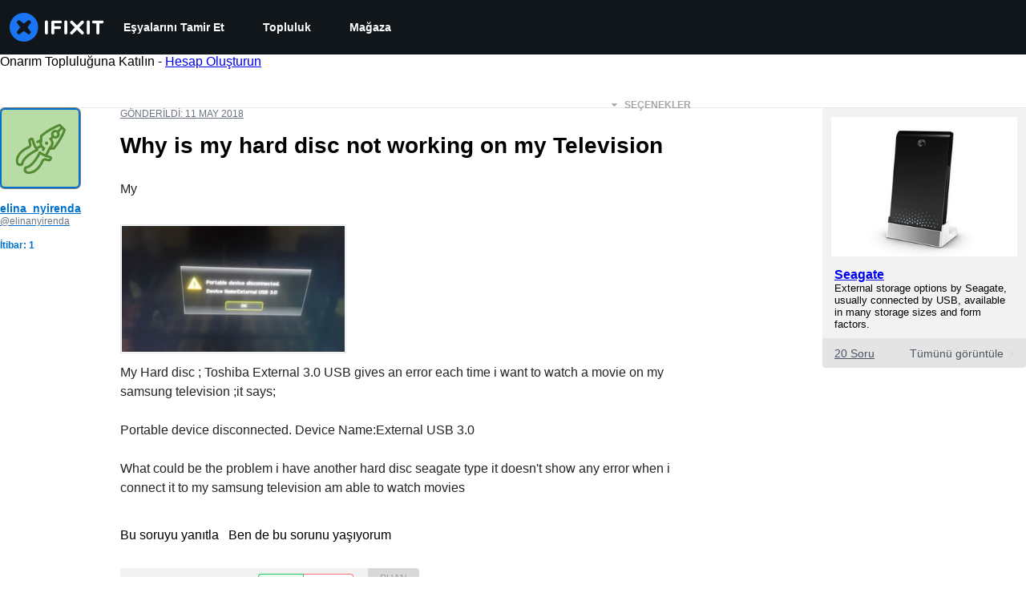

--- FILE ---
content_type: application/javascript
request_url: https://assets.cdn.ifixit.com/Assets/scripts/runtime.js.c4a51f1aa6895e95490e.js
body_size: 2725
content:
try{let e="undefined"!=typeof window?window:"undefined"!=typeof global?global:"undefined"!=typeof globalThis?globalThis:"undefined"!=typeof self?self:{},t=(new e.Error).stack;t&&(e._sentryDebugIds=e._sentryDebugIds||{},e._sentryDebugIds[t]="988edee2-d5fd-40f1-8c61-bceb6df7975c",e._sentryDebugIdIdentifier="sentry-dbid-988edee2-d5fd-40f1-8c61-bceb6df7975c")}catch(e){}{let e="undefined"!=typeof window?window:"undefined"!=typeof global?global:"undefined"!=typeof globalThis?globalThis:"undefined"!=typeof self?self:{};e._sentryModuleMetadata=e._sentryModuleMetadata||{},e._sentryModuleMetadata[(new e.Error).stack]=Object.assign({},e._sentryModuleMetadata[(new e.Error).stack],{"_sentryBundlerPluginAppKey:ifixitFirstParty":!0})}("undefined"!=typeof window?window:"undefined"!=typeof global?global:"undefined"!=typeof globalThis?globalThis:"undefined"!=typeof self?self:{}).SENTRY_RELEASE={id:"c9e067562331bebf4e2d5ff620e6dc638a97a5a7"},(()=>{"use strict";var e,t,d,a,r,n={},f={};function o(e){var t=f[e];if(void 0!==t)return t.exports;var d=f[e]={id:e,loaded:!1,exports:{}};return n[e].call(d.exports,d,d.exports,o),d.loaded=!0,d.exports}o.m=n,e=[],o.O=(t,d,a,r)=>{if(!d){var n=1/0;for(b=0;b<e.length;b++){for(var[d,a,r]=e[b],f=!0,c=0;c<d.length;c++)(!1&r||n>=r)&&Object.keys(o.O).every((e=>o.O[e](d[c])))?d.splice(c--,1):(f=!1,r<n&&(n=r));if(f){e.splice(b--,1);var i=a();void 0!==i&&(t=i)}}return t}r=r||0;for(var b=e.length;b>0&&e[b-1][2]>r;b--)e[b]=e[b-1];e[b]=[d,a,r]},o.F={},o.E=e=>{Object.keys(o.F).map((t=>{o.F[t](e)}))},o.n=e=>{var t=e&&e.__esModule?()=>e.default:()=>e;return o.d(t,{a:t}),t},d=Object.getPrototypeOf?e=>Object.getPrototypeOf(e):e=>e.__proto__,o.t=function(e,a){if(1&a&&(e=this(e)),8&a)return e;if("object"==typeof e&&e){if(4&a&&e.__esModule)return e;if(16&a&&"function"==typeof e.then)return e}var r=Object.create(null);o.r(r);var n={};t=t||[null,d({}),d([]),d(d)];for(var f=2&a&&e;"object"==typeof f&&!~t.indexOf(f);f=d(f))Object.getOwnPropertyNames(f).forEach((t=>n[t]=()=>e[t]));return n.default=()=>e,o.d(r,n),r},o.d=(e,t)=>{for(var d in t)o.o(t,d)&&!o.o(e,d)&&Object.defineProperty(e,d,{enumerable:!0,get:t[d]})},o.f={},o.e=e=>Promise.all(Object.keys(o.f).reduce(((t,d)=>(o.f[d](e,t),t)),[])),o.u=e=>e+"."+{529:"ebb28a39bcb681cc8765",876:"4a2211e15ec70fbb46f8",1839:"ae36bce404b87fb250e7",2112:"1270f0bb274b0146646f",2355:"919b67119916fa39b05e",2490:"88a85082f41147affe00",2649:"58475b78d9a994d903ba",2677:"c4760c760f6c1a3c309c",2990:"f44bc0bf33985509ac64",4184:"d03db0e8294020c28ba2",4323:"42ae7d6aff5757feaf57",4686:"ac9c3538d4e16b64348a",4898:"2eea35ecd66fe744f365",5055:"e5803a4ae62ec2441e48",5098:"8609a7c993b88b16c0bc",5326:"9707ccaa835d553f2875",5451:"948e3c212e3420c783e1",5543:"11be32d00f7ee87b8ace",5803:"5d8d6493b309fe8a98a5",6156:"b95ee3dd8ba9e392f391",6201:"5749a39fcabe238a198d",6242:"b55f02d401d349ee535b",6332:"741d599ccce475f39692",6600:"0fe8296d85e069563c02",7129:"048df77189a2b48a86d3",7287:"a2c4f2cec17df9128ed6",7319:"eddb2a5351ad70c33277",7347:"5afa0cb1c01335da1ced",7565:"d74b58a2385e3891a195",7605:"49c16cb2bc8daa54398c",7693:"a7755731abd767dc8edf",7832:"05395727e1b4dca5394c",7959:"e9daee6a2bfe67983b86",8558:"2b59b0fbfa907b7d26a2",8559:"a66f9709ebec35a01b01",8668:"2fca656735bb2cab9b15",8890:"7d1212d937fffd050d57",8892:"71aafc2f612faa9a2fa1",9698:"f335c4ac0cbe0884701c",9776:"ce2aff64a1b8ded058b6",9978:"81b8d4ca406d06032a49"}[e]+".js",o.g=function(){if("object"==typeof globalThis)return globalThis;try{return this||new Function("return this")()}catch(e){if("object"==typeof window)return window}}(),o.o=(e,t)=>Object.prototype.hasOwnProperty.call(e,t),a={},r="carpenter-frontend:",o.l=(e,t,d,n)=>{if(a[e])a[e].push(t);else{var f,c;if(void 0!==d)for(var i=document.getElementsByTagName("script"),b=0;b<i.length;b++){var l=i[b];if(l.getAttribute("src")==e||l.getAttribute("data-webpack")==r+d){f=l;break}}f||(c=!0,(f=document.createElement("script")).charset="utf-8",f.timeout=120,o.nc&&f.setAttribute("nonce",o.nc),f.setAttribute("data-webpack",r+d),f.src=e),a[e]=[t];var s=(t,d)=>{f.onerror=f.onload=null,clearTimeout(u);var r=a[e];if(delete a[e],f.parentNode&&f.parentNode.removeChild(f),r&&r.forEach((e=>e(d))),t)return t(d)},u=setTimeout(s.bind(null,void 0,{type:"timeout",target:f}),12e4);f.onerror=s.bind(null,f.onerror),f.onload=s.bind(null,f.onload),c&&document.head.appendChild(f)}},o.r=e=>{"undefined"!=typeof Symbol&&Symbol.toStringTag&&Object.defineProperty(e,Symbol.toStringTag,{value:"Module"}),Object.defineProperty(e,"__esModule",{value:!0})},o.nmd=e=>(e.paths=[],e.children||(e.children=[]),e),o.p="https://assets.cdn.ifixit.com/Assets/scripts/",(()=>{o.b=document.baseURI||self.location.href;var e={7772:0};o.f.j=(t,d)=>{var a=o.o(e,t)?e[t]:void 0;if(0!==a)if(a)d.push(a[2]);else if(7772!=t){var r=new Promise(((d,r)=>a=e[t]=[d,r]));d.push(a[2]=r);var n=o.p+o.u(t),f=new Error;o.l(n,(d=>{if(o.o(e,t)&&(0!==(a=e[t])&&(e[t]=void 0),a)){var r=d&&("load"===d.type?"missing":d.type),n=d&&d.target&&d.target.src;f.message="Loading chunk "+t+" failed.\n("+r+": "+n+")",f.name="ChunkLoadError",f.type=r,f.request=n,a[1](f)}}),"chunk-"+t,t)}else e[t]=0},o.F.j=t=>{if((!o.o(e,t)||void 0===e[t])&&7772!=t){e[t]=null;var d=document.createElement("link");o.nc&&d.setAttribute("nonce",o.nc),d.rel="prefetch",d.as="script",d.href=o.p+o.u(t),document.head.appendChild(d)}},o.O.j=t=>0===e[t];var t=(t,d)=>{var a,r,[n,f,c]=d,i=0;if(n.some((t=>0!==e[t]))){for(a in f)o.o(f,a)&&(o.m[a]=f[a]);if(c)var b=c(o)}for(t&&t(d);i<n.length;i++)r=n[i],o.o(e,r)&&e[r]&&e[r][0](),e[r]=0;return o.O(b)},d=globalThis.webpackChunkcarpenter_frontend=globalThis.webpackChunkcarpenter_frontend||[];d.forEach(t.bind(null,0)),d.push=t.bind(null,d.push.bind(d))})(),o.nc=void 0})();
//# sourceMappingURL=runtime.js.c4a51f1aa6895e95490e.js.map

--- FILE ---
content_type: application/javascript
request_url: https://assets.cdn.ifixit.com/Assets/scripts/4534.e4fdfd926f4909e789c1.js
body_size: 31695
content:
try{let e="undefined"!=typeof window?window:"undefined"!=typeof global?global:"undefined"!=typeof globalThis?globalThis:"undefined"!=typeof self?self:{},t=(new e.Error).stack;t&&(e._sentryDebugIds=e._sentryDebugIds||{},e._sentryDebugIds[t]="02cfa7cf-dfe6-49a0-8e58-a795b6d3d705",e._sentryDebugIdIdentifier="sentry-dbid-02cfa7cf-dfe6-49a0-8e58-a795b6d3d705")}catch(e){}{let e="undefined"!=typeof window?window:"undefined"!=typeof global?global:"undefined"!=typeof globalThis?globalThis:"undefined"!=typeof self?self:{};e._sentryModuleMetadata=e._sentryModuleMetadata||{},e._sentryModuleMetadata[(new e.Error).stack]=Object.assign({},e._sentryModuleMetadata[(new e.Error).stack],{"_sentryBundlerPluginAppKey:ifixitFirstParty":!0})}("undefined"!=typeof window?window:"undefined"!=typeof global?global:"undefined"!=typeof globalThis?globalThis:"undefined"!=typeof self?self:{}).SENTRY_RELEASE={id:"c9e067562331bebf4e2d5ff620e6dc638a97a5a7"},(globalThis.webpackChunkcarpenter_frontend=globalThis.webpackChunkcarpenter_frontend||[]).push([[4534],{18020:(e,t,n)=>{"use strict";function i(){let e,t=$("facebookLogin");t&&(e=t.get("data-fb-scope"),window.FacebookHelper.initialize((()=>{t.removeClass("disabled")})),t.addEvent("click",(n=>{n.stop();let i=$(n.target);i.hasClass("disabled")||(i.addClass("disabled"),window.FacebookHelper.performLogin(e,(e=>{t.removeClass("disabled"),LoginManager.handleFacebookLoggedIn(e)})))})))}function o(){window.FacebookHelper.logout()}n.d(t,{D:()=>o,J:()=>i}),function(){let e,t,n,i,o=[];function r(e){t=e,i=!0,o.forEach((t=>{t(e)})),o=[]}var a=window.FacebookHelper={initialize:function(e){e&&o.push(e),n?i&&e(t):(n=!0,window.fbAsyncInit=function(){FB.init({appId:App.facebookAppId,cookie:!0,version:"v18.0",status:!0}),a.checkLoginState()},Asset.javascript("//connect.facebook.net/en_US/sdk.js",{id:"facebook-jssdk"}))},share:function(e,t){e=e||{method:"share",href:window.location.href},t=t||function(){},FB.ui(e,t)},checkLoginState:function(){FB.getLoginStatus((n=>{e=n.status,"connected"==e?FB.api("/me/permissions",(e=>{e.error?r(!1):(t=e.data,r(t))})):r(!1)}))},performLogin:function(t,n){a.initialize((i=>{let o=!1,r=!0,a={scope:t};"connected"==e?o=!i||t.split(",").some((e=>!i.some((t=>t.permission==e&&"granted"==t.status)))):"not_authorized"==e?o=!0:r=!1,o&&(a.auth_type="rerequest"),!r||o?FB.login(n,a):n({authResponse:"loggedIn"})}))},logout:()=>{a.initialize((()=>{FB.logout((()=>{}))}))}}}()},24534:(e,t,n)=>{"use strict";n(8258),n(89888),n(59460),n(73130);var i,o,r=n(87571),a=n(92232),s=n(20660),l=n(9857),c=n(43274),d=n(45803),u=n(33468),p=n(77550);function h(){return h=Object.assign?Object.assign.bind():function(e){for(var t=1;t<arguments.length;t++){var n=arguments[t];for(var i in n)({}).hasOwnProperty.call(n,i)&&(e[i]=n[i])}return e},h.apply(null,arguments)}const f=e=>s.createElement("svg",h({xmlns:"http://www.w3.org/2000/svg",width:118,height:36,fill:"none",style:{display:"block"}},e),i||(i=s.createElement("path",{fill:"#fff",d:"M108.185 13.14h-3.6c-.949 0-1.727-.787-1.727-1.746 0-.958.778-1.745 1.727-1.745h10.945c.949 0 1.727.787 1.727 1.745 0 .96-.778 1.746-1.727 1.746h-3.6v11.974a1.87 1.87 0 0 1-1.873 1.894 1.87 1.87 0 0 1-1.872-1.894zM96.218 11.394c0-1.057.827-1.893 1.873-1.893 1.045 0 1.872.836 1.872 1.893v13.72a1.87 1.87 0 0 1-1.872 1.894 1.87 1.87 0 0 1-1.873-1.894zM86.768 18.356l5.334-5.393a1.944 1.944 0 0 0 0-2.728 1.894 1.894 0 0 0-2.7 0l-5.334 5.392-5.334-5.392a1.894 1.894 0 0 0-2.699 0 1.944 1.944 0 0 0 0 2.728l5.334 5.393-5.334 5.392a1.944 1.944 0 0 0 0 2.728 1.89 1.89 0 0 0 2.7 0l5.334-5.392 5.334 5.392a1.89 1.89 0 0 0 2.699 0 1.945 1.945 0 0 0 0-2.728zM68.174 11.394c0-1.057.827-1.893 1.872-1.893s1.873.836 1.873 1.893v13.72a1.87 1.87 0 0 1-1.873 1.894 1.87 1.87 0 0 1-1.872-1.894zM52.047 11.542c0-1.057.828-1.893 1.874-1.893h9.534c.949 0 1.703.762 1.703 1.72 0 .96-.754 1.722-1.703 1.722h-7.662v3.663h6.568c.948 0 1.702.763 1.702 1.721a1.7 1.7 0 0 1-1.702 1.722h-6.568v4.917a1.87 1.87 0 0 1-1.872 1.894 1.87 1.87 0 0 1-1.874-1.894zM44.046 11.394c0-1.057.827-1.893 1.872-1.893s1.873.836 1.873 1.893v13.72a1.87 1.87 0 0 1-1.873 1.894 1.87 1.87 0 0 1-1.872-1.894z"})),o||(o=s.createElement("path",{fill:"#1975F1",d:"m22.768 18.758 3.52 4.698c.293.39.31 1.038.037 1.443l-.178.264c-.27.403-.816.964-1.21 1.246l-.423.301c-.394.282-1.032.272-1.416-.024l-4.65-3.563c-.384-.295-1.014-.295-1.399 0l-4.65 3.563c-.384.296-1.025.31-1.422.034l-.307-.213a5.9 5.9 0 0 1-1.226-1.232l-.265-.384c-.276-.4-.264-1.045.026-1.435l3.525-4.7c.291-.39.291-1.027 0-1.416l-3.525-4.702c-.29-.39-.301-1.034-.023-1.433l.3-.428c.277-.399.832-.95 1.231-1.223l.262-.18c.399-.275 1.04-.257 1.425.037l4.65 3.563c.384.295 1.014.295 1.398 0l4.65-3.563c.384-.294 1.038-.333 1.455-.085l.487.29c.416.248.948.801 1.182 1.228l.172.313c.233.426.187 1.094-.105 1.484l-3.52 4.7c-.293.39-.293 1.028 0 1.417M17.806 0C7.972 0 0 8.059 0 17.999 0 27.94 7.972 36 17.806 36s17.806-8.06 17.806-18.001C35.612 8.059 27.64 0 17.806 0"})));var m,g,x,b,v,y,w,k,j,C,_;function $(){return $=Object.assign?Object.assign.bind():function(e){for(var t=1;t<arguments.length;t++){var n=arguments[t];for(var i in n)({}).hasOwnProperty.call(n,i)&&(e[i]=n[i])}return e},$.apply(null,arguments)}const L=e=>s.createElement("svg",$({xmlns:"http://www.w3.org/2000/svg",id:"ifixit-header-pro-logo_svg__Layer_1",width:118,height:36,"data-name":"Layer 1",viewBox:"0 0 323.62 68.03"},e),m||(m=s.createElement("defs",null,s.createElement("style",null,".ifixit-header-pro-logo_svg__cls-1{fill:#fff}.ifixit-header-pro-logo_svg__cls-2{fill:#f49f40}"))),g||(g=s.createElement("path",{id:"ifixit-header-pro-logo_svg__Fill-2",d:"M83.52 21.59c0-2 1.56-3.58 3.54-3.58s3.54 1.58 3.54 3.58v25.93c0 2-1.56 3.58-3.54 3.58s-3.54-1.58-3.54-3.58z",className:"ifixit-header-pro-logo_svg__cls-1"})),x||(x=s.createElement("path",{id:"ifixit-header-pro-logo_svg__Fill-3",d:"M98.64 21.87c0-2 1.56-3.58 3.54-3.58h18.01c1.79 0 3.22 1.44 3.22 3.25s-1.42 3.25-3.22 3.25h-14.47v6.92h12.41c1.79 0 3.22 1.44 3.22 3.25s-1.42 3.25-3.22 3.25h-12.41v9.29c0 2-1.56 3.58-3.54 3.58s-3.54-1.58-3.54-3.58V21.85Z",className:"ifixit-header-pro-logo_svg__cls-1"})),b||(b=s.createElement("path",{id:"ifixit-header-pro-logo_svg__Fill-4",d:"M129.1 21.59c0-2 1.56-3.58 3.54-3.58s3.54 1.58 3.54 3.58v25.93c0 2-1.56 3.58-3.54 3.58s-3.54-1.58-3.54-3.58z",className:"ifixit-header-pro-logo_svg__cls-1"})),v||(v=s.createElement("path",{id:"ifixit-header-pro-logo_svg__Fill-5",d:"M182.07 21.59c0-2 1.56-3.58 3.54-3.58s3.54 1.58 3.54 3.58v25.93c0 2-1.56 3.58-3.54 3.58s-3.54-1.58-3.54-3.58z",className:"ifixit-header-pro-logo_svg__cls-1"})),y||(y=s.createElement("path",{id:"ifixit-header-pro-logo_svg__Fill-6",d:"M204.68 24.89h-6.8c-1.79 0-3.26-1.49-3.26-3.3s1.47-3.3 3.26-3.3h20.68c1.79 0 3.26 1.49 3.26 3.3s-1.47 3.3-3.26 3.3h-6.8v22.63c0 2-1.56 3.58-3.54 3.58s-3.54-1.58-3.54-3.58z",className:"ifixit-header-pro-logo_svg__cls-1"})),w||(w=s.createElement("path",{id:"ifixit-header-pro-logo_svg__Fill-7",d:"m164.22 34.74 10.08-10.19c1.41-1.42 1.41-3.73 0-5.16a3.585 3.585 0 0 0-5.1 0l-10.08 10.19-10.08-10.19a3.585 3.585 0 0 0-5.1 0c-1.41 1.42-1.41 3.73 0 5.16l10.08 10.19-10.08 10.19c-1.41 1.42-1.41 3.73 0 5.16.7.71 1.63 1.07 2.55 1.07s1.85-.36 2.55-1.07l10.08-10.19 10.08 10.19c.7.71 1.63 1.07 2.55 1.07s1.85-.36 2.55-1.07c1.41-1.42 1.41-3.73 0-5.16z",className:"ifixit-header-pro-logo_svg__cls-1"})),k||(k=s.createElement("path",{id:"ifixit-header-pro-logo_svg__Fill-8",d:"M229.53 48.4c0 1.59 1.25 2.86 2.87 2.86s2.82-1.26 2.82-2.86v-7.91h6.44c7.13 0 12.96-3.84 12.96-11.19v-.09c0-6.6-4.72-10.96-12.32-10.96h-9.91c-1.62 0-2.87 1.26-2.87 2.9V48.4Zm5.7-13.11v-11.8h6.62c4.26 0 6.99 2.01 6.99 5.85v.09c0 3.42-2.69 5.85-6.99 5.85h-6.62Z",className:"ifixit-header-pro-logo_svg__cls-2"})),j||(j=s.createElement("path",{id:"ifixit-header-pro-logo_svg__Fill-9",d:"M259.08 48.4c0 1.59 1.25 2.86 2.87 2.86s2.82-1.26 2.82-2.86v-8.8h7.18l7.87 10.16c.65.89 1.48 1.5 2.78 1.5 1.39 0 2.73-1.08 2.73-2.67 0-.89-.37-1.5-.93-2.2l-6.2-7.91c4.35-1.36 7.36-4.54 7.36-9.79v-.09c0-2.86-.97-5.29-2.69-7.07-2.08-2.06-5.28-3.28-9.35-3.28h-11.58c-1.62 0-2.87 1.26-2.87 2.9V48.4Zm5.69-13.9v-11h8.29c4.21 0 6.71 1.92 6.71 5.43v.09c0 3.32-2.59 5.48-6.67 5.48z",className:"ifixit-header-pro-logo_svg__cls-2"})),C||(C=s.createElement("path",{id:"ifixit-header-pro-logo_svg__Fill-10",d:"M306.63 51.59c9.95 0 16.99-7.73 16.99-16.95v-.09c0-9.22-6.95-16.86-16.9-16.86s-16.99 7.73-16.99 16.95v.09c0 9.22 6.95 16.86 16.9 16.86m.09-5.34c-6.44 0-11.02-5.24-11.02-11.61v-.09c0-6.37 4.49-11.57 10.93-11.57s11.02 5.29 11.02 11.66v.09c0 6.37-4.49 11.52-10.93 11.52",className:"ifixit-header-pro-logo_svg__cls-2"})),_||(_=s.createElement("path",{d:"M34.02 0C15.23 0 0 15.23 0 34.01s15.23 34.02 34.02 34.02S68.04 52.8 68.04 34.01 52.8 0 34.02 0m9.47 35.45 6.72 8.88c.56.74.59 1.96.07 2.73l-.34.5c-.52.76-1.56 1.82-2.31 2.36l-.81.57c-.75.53-1.97.51-2.71-.04l-8.88-6.73c-.74-.56-1.94-.56-2.67 0l-8.88 6.73c-.73.56-1.96.59-2.72.06l-.59-.4c-.76-.52-1.81-1.57-2.34-2.33l-.51-.73c-.53-.75-.5-1.97.05-2.71l6.73-8.88c.56-.74.56-1.94 0-2.68l-6.73-8.89c-.56-.74-.58-1.95-.04-2.71l.57-.81c.53-.75 1.59-1.8 2.35-2.31l.5-.34c.76-.52 1.99-.49 2.72.07l8.88 6.73c.74.56 1.94.56 2.67 0l8.88-6.73c.73-.56 1.99-.63 2.78-.16l.93.55c.8.47 1.81 1.51 2.26 2.32l.33.59c.45.81.36 2.07-.2 2.8l-6.72 8.88c-.56.74-.56 1.94 0 2.68Z",className:"ifixit-header-pro-logo_svg__cls-1"}))),M=c.Ay.path`
  transition: all 0.25s;
`,A=c.Ay.button`
  display: flex;
  flex-shrink: 0;
  touch-action: manipulation;
  padding: 6px;
  background: none;
  border: none;
  cursor: pointer;

  &:hover path {
    fill: ${d.yW.gray[200]};
  }

  ${({$isActive:e})=>e&&c.AH`
      path:nth-child(1) {
        transform: rotate(45deg) translate(6px, -8px);
      }
      path:nth-child(2) {
        transform: translateX(-100%);
        opacity: 0;
      }
      path:nth-child(3) {
        transform: rotate(-45deg) translate(-10px, 0);
      }
    `}
`,S=({isActive:e=!1,onClick:t=(()=>{})})=>(0,a.jsx)(A,{role:"button","aria-label":"Menu",$isActive:e,onClick:t,id:"menuIcon",children:(0,a.jsxs)("svg",{width:"24",height:"24",viewBox:"0 0 24 24",fill:"none",xmlns:"http://www.w3.org/2000/svg",focusable:"false",children:[(0,a.jsx)(M,{fillRule:"evenodd",clipRule:"evenodd",d:"M3 6C3 5.44772 3.40294 5 3.9 5H20.1C20.5971 5 21 5.44772 21 6C21 6.55228 20.5971 7 20.1 7H3.9C3.40294 7 3 6.55228 3 6Z",fill:d.yW.white}),(0,a.jsx)(M,{fillRule:"evenodd",clipRule:"evenodd",d:"M3 12C3 11.4477 3.40294 11 3.9 11H20.1C20.5971 11 21 11.4477 21 12C21 12.5523 20.5971 13 20.1 13H3.9C3.40294 13 3 12.5523 3 12Z",fill:d.yW.white}),(0,a.jsx)(M,{fillRule:"evenodd",clipRule:"evenodd",d:"M3 18C3 17.4477 3.40294 17 3.9 17H20.1C20.5971 17 21 17.4477 21 18C21 18.5523 20.5971 19 20.1 19H3.9C3.40294 19 3 18.5523 3 18Z",fill:d.yW.white})]})});var F=n(52355),z=n(15543);const E="0.2s",O=c.Ay.p`
   color: ${d.yW.white};
   margin: ${d.xe[0]};
   font-size: ${d.J.lg};
   font-weight: ${d.Wy.semiBold};
`,D=c.Ay.div`
   height: 4px;
   margin: ${d.xe[4]} 0;
   background: ${d.yW.gray[600]};
   border-radius: 2px;
   transition: all ${E} ease;
`,N=c.Ay.p`
   color: ${d.yW.gray[400]};
   margin: ${d.xe[0]};
   font-size: ${d.J.md};
   font-weight: ${d.Wy.normal};
   line-height: ${d.K_.normal};
`,W=(0,c.Ay)(F.g)`
   margin: ${d.xe[0]} auto;
   color: white;
   opacity: 0;
   position: absolute;
   left: calc(50% - 12px);
   bottom: 0px;
   transition: all ${E} ease;
`,P=c.Ay.a`
   display: flex;
   position: relative;
   flex-direction: column;
   justify-content: space-between;
   min-width: 222px;
   padding: ${d.xe[5]};
   transition: all ${E} ease;

   &:hover {
      background: ${d.yW.brand[500]};
      transform-origin: top;
      box-shadow: ${d.xe[0]} ${d.xe[5]} ${d.xe[0]} ${d.xe[0]} ${d.yW.brand[500]};
      text-decoration: none;

      ${D} {
         background: ${d.yW.white};
      }

      ${N} {
         color: ${d.yW.white};
      }

      svg {
         opacity: 1;
         bottom: -12px;
      }
   }
`,R=({title:e="Untitled Sublink",description:t="No description",url:n="/"})=>(0,a.jsxs)(P,{href:n,onKeyDown:e=>e.stopPropagation(),children:[(0,a.jsxs)("div",{children:[(0,a.jsx)(O,{children:e}),(0,a.jsx)(D,{}),(0,a.jsx)(N,{children:t})]}),(0,a.jsx)(W,{icon:z.dmS,size:"xl",focusable:!1})]});var I,T,H,B;function U(){return U=Object.assign?Object.assign.bind():function(e){for(var t=1;t<arguments.length;t++){var n=arguments[t];for(var i in n)({}).hasOwnProperty.call(n,i)&&(e[i]=n[i])}return e},U.apply(null,arguments)}const V=e=>s.createElement("svg",U({xmlns:"http://www.w3.org/2000/svg",width:16,height:12,fill:"none"},e),I||(I=s.createElement("path",{fill:"#EEF3F8",d:"M0 0h16v11H0z"})),T||(T=s.createElement("path",{fill:"#2150BC",d:"M0 0h9v7H0z"})),H||(H=s.createElement("path",{fill:"#DC251C",d:"M9 0h7v1H9zM9 2h7v1H9zM9 4h7v1H9zM9 6h7v1H9zM0 8h16v1H0zM0 10h16v1H0z"})),B||(B=s.createElement("path",{fill:"#C5D0EC",d:"M1 1h1v1H1zM3 1h1v1H3zM5 1h1v1H5zM7 1h1v1H7zM1 3h1v1H1zM3 3h1v1H3zM5 3h1v1H5zM2 4h1v1H2zM4 4h1v1H4zM6 4h1v1H6zM2 2h1v1H2zM4 2h1v1H4zM6 2h1v1H6zM7 3h1v1H7zM1 5h1v1H1zM3 5h1v1H3zM5 5h1v1H5zM7 5h1v1H7z"})));var J,G,K,q,Z,X,Q,Y,ee;function te(){return te=Object.assign?Object.assign.bind():function(e){for(var t=1;t<arguments.length;t++){var n=arguments[t];for(var i in n)({}).hasOwnProperty.call(n,i)&&(e[i]=n[i])}return e},te.apply(null,arguments)}const ne=e=>s.createElement("svg",te({xmlns:"http://www.w3.org/2000/svg",width:16,height:12,fill:"none"},e),J||(J=s.createElement("path",{fill:"#2E4E9D",d:"M0 0h16v12H0z"})),G||(G=s.createElement("mask",{id:"au_svg__a",width:10,height:7,x:0,y:0,"mask-type":"alpha",maskUnits:"userSpaceOnUse"},s.createElement("path",{fill:"#C4C4C4",d:"M0 0h10v7H0z"}))),K||(K=s.createElement("g",{mask:"url(#au_svg__a)"},s.createElement("path",{stroke:"#fff",strokeWidth:2.5,d:"M11-1.167-1 8.167"}),s.createElement("path",{stroke:"#DC251C",strokeWidth:.75,d:"M11-1.167-1 8.167"}),s.createElement("path",{stroke:"#fff",strokeWidth:2.5,d:"m-1-1.167 12 9.334"}),s.createElement("path",{stroke:"#DC251C",strokeWidth:.75,d:"m-1-1.167 12 9.334"}),s.createElement("path",{stroke:"#fff",strokeWidth:3,d:"M5 0v7M0 3.5h10"}),s.createElement("path",{stroke:"#DC251C",strokeWidth:2,d:"M5 0v7M0 3.5h10"}))),q||(q=s.createElement("circle",{cx:12.5,cy:2.5,r:.5,fill:"#fff"})),Z||(Z=s.createElement("circle",{cx:11.5,cy:5.5,r:.5,fill:"#fff"})),X||(X=s.createElement("circle",{cx:14.5,cy:4.5,r:.5,fill:"#fff"})),Q||(Q=s.createElement("circle",{cx:13.5,cy:6.5,r:.5,fill:"#fff"})),Y||(Y=s.createElement("circle",{cx:12.5,cy:9.5,r:.5,fill:"#fff"})),ee||(ee=s.createElement("circle",{cx:5,cy:10,r:1,fill:"#fff"})));var ie,oe,re;function ae(){return ae=Object.assign?Object.assign.bind():function(e){for(var t=1;t<arguments.length;t++){var n=arguments[t];for(var i in n)({}).hasOwnProperty.call(n,i)&&(e[i]=n[i])}return e},ae.apply(null,arguments)}const se=e=>s.createElement("svg",ae({xmlns:"http://www.w3.org/2000/svg",width:16,height:12,fill:"none"},e),ie||(ie=s.createElement("path",{fill:"#F5F8FB",d:"M0 0h16v12H0z"})),oe||(oe=s.createElement("path",{fill:"#E31D1C",d:"M4 0v12H0V0zM16 0v12h-4V0z"})),re||(re=s.createElement("path",{fill:"#DC251C",d:"M6.91 4.024 8 2.5l1.09 1.524v1.298l1.91.216L9.636 7.27l-1.09.433-.355 1.167a.2.2 0 0 1-.382 0l-.354-1.167-1.091-.433L5 5.54l1.91-.217z"})));var le,ce,de;function ue(){return ue=Object.assign?Object.assign.bind():function(e){for(var t=1;t<arguments.length;t++){var n=arguments[t];for(var i in n)({}).hasOwnProperty.call(n,i)&&(e[i]=n[i])}return e},ue.apply(null,arguments)}const pe=e=>s.createElement("svg",ue({xmlns:"http://www.w3.org/2000/svg",width:16,height:12,fill:"none"},e),le||(le=s.createElement("path",{fill:"#272727",d:"M0 0h16v12H0z"})),ce||(ce=s.createElement("path",{fill:"#E31D1C",d:"M0 4h16v4H0z"})),de||(de=s.createElement("path",{fill:"#FFD018",d:"M0 8h16v4H0z"})));var he,fe,me;function ge(){return ge=Object.assign?Object.assign.bind():function(e){for(var t=1;t<arguments.length;t++){var n=arguments[t];for(var i in n)({}).hasOwnProperty.call(n,i)&&(e[i]=n[i])}return e},ge.apply(null,arguments)}const xe=e=>s.createElement("svg",ge({xmlns:"http://www.w3.org/2000/svg",width:16,height:12,fill:"none"},e),he||(he=s.createElement("path",{fill:"#F5F8FB",d:"M0 0h16v12H0z"})),fe||(fe=s.createElement("path",{fill:"#41479B",d:"M0 0h5v12H0z"})),me||(me=s.createElement("path",{fill:"#E51D1D",d:"M11 0h5v12h-5z"})));var be,ve,ye,we,ke;function je(){return je=Object.assign?Object.assign.bind():function(e){for(var t=1;t<arguments.length;t++){var n=arguments[t];for(var i in n)({}).hasOwnProperty.call(n,i)&&(e[i]=n[i])}return e},je.apply(null,arguments)}const Ce=e=>s.createElement("svg",je({xmlns:"http://www.w3.org/2000/svg",width:16,height:12,fill:"none"},e),be||(be=s.createElement("path",{fill:"#2E4E9D",d:"M0 0h16v12H0z"})),ve||(ve=s.createElement("path",{fill:"#fff",d:"M16 10.438 10.083 6 16 1.563V0h-2.083L8 4.438 2.083 0H0v1.563L5.917 6 0 10.438V12h2.083L8 7.563 13.917 12H16z"})),ye||(ye=s.createElement("path",{fill:"#DC251C",fillRule:"evenodd",d:"M0 0v.625L7.167 6 0 11.375V12h.833L8 6.625 15.167 12H16v-.625L8.833 6 16 .625V0h-.833L8 5.375.833 0z",clipRule:"evenodd"})),we||(we=s.createElement("path",{fill:"#fff",fillRule:"evenodd",d:"M6 4V0h4v4h6v4h-6v4H6V8H0V4z",clipRule:"evenodd"})),ke||(ke=s.createElement("path",{fill:"#DC251C",fillRule:"evenodd",d:"M7 5V0h2v5h7v2H9v5H7V7H0V5z",clipRule:"evenodd"})));var _e,$e;function Le(){return Le=Object.assign?Object.assign.bind():function(e){for(var t=1;t<arguments.length;t++){var n=arguments[t];for(var i in n)({}).hasOwnProperty.call(n,i)&&(e[i]=n[i])}return e},Le.apply(null,arguments)}const Me=e=>s.createElement("svg",Le({xmlns:"http://www.w3.org/2000/svg",width:16,height:12,fill:"none"},e),_e||(_e=s.createElement("path",{fill:"#41479B",d:"M0 0h16v12H0z"})),$e||($e=s.createElement("path",{fill:"#FFDE49",d:"M7.955 1.09a.05.05 0 0 1 .09 0l.237.482a.05.05 0 0 0 .038.027l.53.077a.05.05 0 0 1 .029.086l-.385.374a.05.05 0 0 0-.014.044l.09.53a.05.05 0 0 1-.072.052l-.475-.25a.05.05 0 0 0-.046 0l-.475.25a.05.05 0 0 1-.073-.053l.091-.529a.05.05 0 0 0-.014-.044l-.385-.374a.05.05 0 0 1 .028-.086L7.68 1.6a.05.05 0 0 0 .038-.027zM7.955 9.09a.05.05 0 0 1 .09 0l.237.482a.05.05 0 0 0 .038.027l.53.077a.05.05 0 0 1 .029.086l-.385.374a.05.05 0 0 0-.014.044l.09.53a.05.05 0 0 1-.072.052l-.475-.25a.05.05 0 0 0-.046 0l-.475.25a.05.05 0 0 1-.073-.053l.091-.529a.05.05 0 0 0-.014-.044l-.385-.374a.05.05 0 0 1 .028-.086L7.68 9.6a.05.05 0 0 0 .038-.027zM3.955 5.09a.05.05 0 0 1 .09 0l.237.482a.05.05 0 0 0 .038.027l.53.077a.05.05 0 0 1 .029.086l-.385.374a.05.05 0 0 0-.014.044l.09.53a.05.05 0 0 1-.072.052l-.475-.25a.05.05 0 0 0-.046 0l-.475.25a.05.05 0 0 1-.073-.053l.091-.529a.05.05 0 0 0-.014-.044l-.385-.374a.05.05 0 0 1 .028-.086L3.68 5.6a.05.05 0 0 0 .038-.027zM11.955 5.09a.05.05 0 0 1 .09 0l.237.482a.05.05 0 0 0 .038.027l.53.077a.05.05 0 0 1 .029.086l-.385.374a.05.05 0 0 0-.014.044l.09.53a.05.05 0 0 1-.072.052l-.475-.25a.05.05 0 0 0-.046 0l-.475.25a.05.05 0 0 1-.073-.053l.091-.529a.05.05 0 0 0-.014-.044l-.385-.374a.05.05 0 0 1 .028-.086l.531-.077a.05.05 0 0 0 .038-.027zM9.955 1.627a.05.05 0 0 1 .09 0l.237.48a.05.05 0 0 0 .038.028l.53.077a.05.05 0 0 1 .029.086l-.385.374a.05.05 0 0 0-.014.044l.09.529a.05.05 0 0 1-.072.053l-.475-.25a.05.05 0 0 0-.046 0l-.475.25a.05.05 0 0 1-.073-.053l.091-.529a.05.05 0 0 0-.014-.044l-.385-.374a.05.05 0 0 1 .028-.086l.531-.077a.05.05 0 0 0 .038-.027zM5.955 8.555a.05.05 0 0 1 .09 0l.237.481a.05.05 0 0 0 .038.027l.53.078a.05.05 0 0 1 .029.085l-.385.374a.05.05 0 0 0-.014.045l.09.528a.05.05 0 0 1-.072.053l-.475-.25a.05.05 0 0 0-.046 0l-.475.25a.05.05 0 0 1-.073-.053l.091-.528a.05.05 0 0 0-.014-.045l-.385-.374a.05.05 0 0 1 .028-.085l.531-.078a.05.05 0 0 0 .038-.027zM4.491 3.09a.05.05 0 0 1 .09 0l.237.482a.05.05 0 0 0 .038.027l.53.077a.05.05 0 0 1 .028.086l-.384.374a.05.05 0 0 0-.014.044l.09.53a.05.05 0 0 1-.072.052l-.475-.25a.05.05 0 0 0-.046 0l-.475.25a.05.05 0 0 1-.073-.053l.09-.529a.05.05 0 0 0-.013-.044l-.385-.374a.05.05 0 0 1 .028-.086l.531-.077a.05.05 0 0 0 .038-.027zM11.42 7.09a.05.05 0 0 1 .089 0l.237.482a.05.05 0 0 0 .038.027l.53.077a.05.05 0 0 1 .029.086l-.384.374a.05.05 0 0 0-.015.044l.09.53a.05.05 0 0 1-.072.052l-.475-.25a.05.05 0 0 0-.046 0l-.475.25a.05.05 0 0 1-.072-.053l.09-.529a.05.05 0 0 0-.014-.044l-.384-.374a.05.05 0 0 1 .027-.086l.531-.077a.05.05 0 0 0 .038-.027zM11.42 3.09a.05.05 0 0 1 .089 0l.237.482a.05.05 0 0 0 .038.027l.53.077a.05.05 0 0 1 .029.086l-.384.374a.05.05 0 0 0-.015.044l.09.53a.05.05 0 0 1-.072.052l-.475-.25a.05.05 0 0 0-.046 0l-.475.25a.05.05 0 0 1-.072-.053l.09-.529a.05.05 0 0 0-.014-.044l-.384-.374a.05.05 0 0 1 .027-.086l.531-.077a.05.05 0 0 0 .038-.027zM4.491 7.09a.05.05 0 0 1 .09 0l.237.482a.05.05 0 0 0 .038.027l.53.077a.05.05 0 0 1 .028.086l-.384.374a.05.05 0 0 0-.014.044l.09.53a.05.05 0 0 1-.072.052l-.475-.25a.05.05 0 0 0-.046 0l-.475.25a.05.05 0 0 1-.073-.053l.09-.529a.05.05 0 0 0-.013-.044l-.385-.374a.05.05 0 0 1 .028-.086l.531-.077a.05.05 0 0 0 .038-.027zM5.955 1.627a.05.05 0 0 1 .09 0l.237.48a.05.05 0 0 0 .038.028l.53.077a.05.05 0 0 1 .029.086l-.385.374a.05.05 0 0 0-.014.044l.09.529a.05.05 0 0 1-.072.053l-.475-.25a.05.05 0 0 0-.046 0l-.475.25a.05.05 0 0 1-.073-.053l.091-.529a.05.05 0 0 0-.014-.044l-.385-.374a.05.05 0 0 1 .028-.086l.531-.077a.05.05 0 0 0 .038-.027zM9.955 8.555a.05.05 0 0 1 .09 0l.237.481a.05.05 0 0 0 .038.027l.53.078a.05.05 0 0 1 .029.085l-.385.374a.05.05 0 0 0-.014.045l.09.528a.05.05 0 0 1-.072.053l-.475-.25a.05.05 0 0 0-.046 0l-.475.25a.05.05 0 0 1-.073-.053l.091-.528a.05.05 0 0 0-.014-.045l-.385-.374a.05.05 0 0 1 .028-.085l.531-.078a.05.05 0 0 0 .038-.027z"})));var Ae,Se,Fe;function ze(){return ze=Object.assign?Object.assign.bind():function(e){for(var t=1;t<arguments.length;t++){var n=arguments[t];for(var i in n)({}).hasOwnProperty.call(n,i)&&(e[i]=n[i])}return e},ze.apply(null,arguments)}const Ee=e=>s.createElement("svg",ze({xmlns:"http://www.w3.org/2000/svg",width:16,height:12,fill:"none"},e),Ae||(Ae=s.createElement("path",{fill:"#F5F8FB",d:"M0 0h16v12H0z"})),Se||(Se=s.createElement("path",{fill:"#258B1E",d:"M0 0h5v12H0z"})),Fe||(Fe=s.createElement("path",{fill:"#E51D1D",d:"M11 0h5v12h-5z"}))),Oe=({localeCode:e,style:t,id:n=null})=>{const i={style:t,id:n,"data-country":e};switch(e){case"en-au":return(0,a.jsx)(ne,{...i});case"en-ca":return(0,a.jsx)(se,{...i});case"de-de":return(0,a.jsx)(pe,{...i});case"fr-fr":return(0,a.jsx)(xe,{...i});case"en-gb":return(0,a.jsx)(Ce,{...i});case"en-eu":return(0,a.jsx)(Me,{...i});case"en-us":default:return(0,a.jsx)(V,{...i});case"it-it":return(0,a.jsx)(Ee,{...i})}};var De=n(97287);const Ne=c.Ay.div`
   position: relative;
   display: flex;
   height: 100%;
   align-items: center;

   @media (max-width: 425px) {
      position: unset;
   }
`,We=c.Ay.div`
   position: absolute;
   top: calc(100% - 10px);
   right: 8px;
   min-width: 200px;
   color: black;
   box-shadow: ${d.r7[3]};
   padding: 0;
   border-radius: 8px;
   overflow: auto;
   background-color: white;
   display: ${e=>e.isOpen?"flex":"none"};
   z-index: 1000;

   @media (max-width: 425px) {
      right: 50%;
      transform: translateX(50%);
      width: calc(100% - 32px);
   }

   @media (max-width: 375px) {
      a {
         padding-inline: 10px;
      }
   }

   > div {
      flex: 1 1 auto;
      justify-content: center;
   }
`,Pe=function(e){const t=({onMount:t,content:n,children:i,id:o,clickableElementProps:r})=>{const[l,c]=(0,s.useState)(!1),d=(0,s.useRef)(null),[u,p]=(0,s.useState)(null);return(0,s.useEffect)((()=>{l&&t&&t()}),[l,t]),(0,a.jsxs)(Ne,{ref:d,onMouseLeave:()=>{const e=setTimeout((()=>{c(!1)}),500);p(e)},onMouseEnter:()=>{u&&clearTimeout(u)},children:[(0,a.jsx)(e,{...r,id:o,onClick:e=>{e.preventDefault(),e.stopPropagation(),c(!l)},onKeyDown:e=>e.preventDefault(),children:i}),(0,a.jsx)(We,{isOpen:l,children:n})]})};return t.displayName=`withDropdown(${e.displayName||e.name||"Component"})`,t};var Re=n(16266),Ie=n(90095);const Te=c.Ay.div`
   padding-left: ${d.xe[2]};
   color: ${d.yW.gray[800]};
   font-size: ${d.J.md};
   line-height: ${d.J.lg};
`,He=c.Ay.div`
   color: ${d.yW.gray[400]};
   font-size: ${d.J.sm};
   line-height: ${d.J.md};
`,Be=c.Ay.div`
   display: flex;
   align-items: center;
`,Ue=(0,c.Ay)(Ie.hB)`
   display: flex;
   justify-content: space-between;

   padding: ${d.xe[2]};
   padding-left: ${d.xe[3]};
   padding-right: ${d.xe[4]};

   font-style: normal;
   font-weight: normal;

   &:hover {
      background-color: ${d.yW.gray[50]};
   }
`,Ve=(0,c.Ay)(Ue)`
   padding: ${d.xe[3]} ${d.xe[5]};
   font-weight: ${({$isDisplayStore:e})=>e?"bold":"normal"};

   ${Te} {
      padding-left: ${d.xe[2]};
      font-size: ${d.J.lg};
      line-height: ${d.J["2xl"]};
   }

   ${He} {
      font-size: ${d.J.md};
      ${({$isDisplayStore:e})=>e?`color: ${d.yW.gray[800]};`:""}
   }
`,Je=({store:e,updateStorePreference:t,mobile:n,isDisplayStore:i})=>{const o=n?Ve:Ue;return(0,a.jsxs)(o,{id:`${e.localeCode}StoreLink`,onClick:t,$isDisplayStore:i,children:[(0,a.jsxs)(Be,{children:[(0,a.jsx)(Oe,{localeCode:e.localeCode}),(0,a.jsx)(Te,{children:e.name})]}),(0,a.jsx)(He,{children:e.currency})]})};var Ge=n(49730);const Ke=(0,c.Ay)(Ie.RZ)`
   padding-top: ${({$mobile:e})=>e?d.xe[3]:d.xe[2]};
   padding-bottom: ${d.xe[3]};
`,qe=({stores:e,mobile:t,currentStore:n})=>(0,a.jsx)(Ke,{id:"storeDropdown",$mobile:t,children:(0,a.jsx)(Ie.LJ,{children:e.map((e=>(0,a.jsx)(Je,{store:e,mobile:t,isDisplayStore:e.isDisplayStore,updateStorePreference:()=>{((e,t)=>{new Request.API_2_0("store/user/locale_preference",{method:"POST",onSuccess:()=>{(0,Ge.Ay)({eventCategory:"Preferred Store",eventAction:`Preferred Store - ${t.storeCode} - ${e.storeCode}`}),App.storeRedirectLinks&&App.storeRedirectLinks[e.storeCode]?window.location=App.storeRedirectLinks[e.storeCode]:App.onStorePage&&App.storeUrls?window.location=App.storeUrls[e.storeCode]:window.location.reload()},statusPanelMessage:(0,Re._js)("Submitting")}).send({newLocale:e.localeCode})})(e,n)}},e.name)))})}),Ze=(0,c.Ay)(F.g)`
   color: ${d.yW.gray[600]};
`,Xe=(0,c.Ay)(F.g)`
   color: ${d.yW.white};
`,Qe=Pe(c.Ay.a`
   display: flex;
   align-items: center;
   padding-right: ${d.xe[5]};

   &:hover {
      text-decoration: none;

      ${Ze} {
         color: ${d.yW.white};
      }
   }
`),Ye=c.Ay.div`
   font-style: normal;
   font-weight: bold;
   font-size: ${d.J.sm};
   line-height: 1;
   color: ${d.yW.white};
   margin-right: ${d.xe[2]};
`,et=({stores:e,dropdownOpen:t,setDropdownOpen:n})=>{const i=e.find((e=>e.isDisplayStore));return(0,a.jsxs)(Qe,{id:"storeDropdownToggle",offset:[90,-20],onShow:()=>{(0,Ge.Ay)({eventCategory:"Preferred Store",eventAction:"Preferred Store Dropdown - Click"}),n(!0)},onHide:()=>n(!1),content:(0,a.jsx)(qe,{currentStore:i,stores:e}),children:[(0,a.jsx)(Oe,{localeCode:i.localeCode,style:{marginRight:"8px"},id:"currentStore"}),(0,a.jsx)(Ye,{children:i.currency}),t?(0,a.jsx)(Xe,{icon:De.S$_}):(0,a.jsx)(Ze,{icon:De.xBV})]})},tt=c.Ay.div`
   color: ${d.yW.white};
   display: flex;
   align-items: center;
   font-size: ${d.J.md};
   font-weight: ${d.Wy.semiBold};
   margin: ${d.xe[0]};
   padding: 0 ${d.xe[5]};
   white-space: nowrap;
`,nt=c.Ay.div`
   position: absolute;
   display: none;
   left: 0;
   top: 100%;
   background: ${d.yW.gray[800]};
   box-shadow: ${d.r7[2]};
`,it=c.Ay.li`
   display: flex;
   align-items: stretch;
   max-width: 236px;

   &:hover {
      background: ${d.yW.gray[800]};
      cursor: default;
   }

   &.js-menu-is-open {
      background: ${d.yW.gray[800]};
      cursor: pointer;
      z-index: 1;
   }

   &:focus {
      outline: none;
   }

   ${({$dropdownOpen:e})=>e?"":`\n            &:hover,\n            &.js-menu-is-open {\n               ${nt} {\n                  display: flex;\n               }\n            }`}

   &:hover {
      ${nt} {
         z-index: 1;
      }
   }
`,ot=({info:e,isActive:t,headingOpened:n,stores:i})=>{const[o,r]=(0,s.useState)(!1),l=(0,s.useCallback)((t=>{"Enter"===t.key&&n(e.title)}),[n]);return(0,a.jsxs)(it,{tabIndex:0,onKeyDown:l,className:t&&"js-menu-is-open",$dropdownOpen:o,children:[(0,a.jsx)(tt,{children:e.title}),e.hasStoreDropdown&&(0,a.jsx)(et,{stores:i,dropdownOpen:o,setDropdownOpen:r}),e.sublinks&&(0,a.jsx)(nt,{children:e.sublinks.map((e=>e.disabled||(0,a.jsx)(R,{...e},`${e.title}-sublink`)))})]})},rt=c.Ay.nav`
   position: relative;
   color: white;
   text-align: left;
   width: auto;
   margin-right: 16px;
`,at=c.Ay.ul`
   display: flex;
   height: 100%;
   list-style: none;
   margin: 0;
   padding: 0;
`,st=({links:e,stores:t})=>{const[n,i]=(0,s.useState)(null),o=(0,s.useCallback)((e=>{i(n===e?null:e)}),[n,i]);return(0,a.jsx)(rt,{children:(0,a.jsx)(at,{children:e.map((e=>e.disabled||(0,a.jsx)(ot,{info:e,isActive:n===e.title,headingOpened:o,stores:t},`${e.title}-heading`)))})})};var lt=n(55690),ct=n(49826),dt=n(34962),ut=n(22990),pt=n(57347),ht=n(48007),ft=n(50390),mt=n(31462);const gt=c.Ay.button`
   svg {
      transition: color 0.1s;
   }

   &:hover svg {
      color: ${d.yW.white};
   }
`,xt=c.Ay.a`
   font-weight: normal;
   font-size: ${d.J.md};
   transition: color 0.1s;
   color: ${d.yW.white};

   &:hover {
      color: ${d.yW.brand[400]};
   }
`,bt=c.Ay.div`
   position: relative;
   display: flex;
   justify-content: space-between;
   align-items: center;
   gap: ${d.xe[4]};

   ${xt} {
      text-decoration: none;
      white-space: nowrap;
   }
`,vt=c.Ay.div`
   flex-shrink: 0;
   width: 1px;
   height: 24px;
   background: ${d.yW.gray[700]};
`,yt=()=>{Auth.login({from:"navLogin",message:(0,Re._js)("Logging in will reload the page."),reload:!Utils.hasUnsavedChanges(),register:!1})},wt=()=>{const e=(0,s.useContext)(u.eb);return App.disableHeaderLoginLinks?null:e.isMobileTablet()?(0,a.jsx)(gt,{"aria-label":"Log in",role:"button",onClick:yt,children:(0,a.jsx)(ct.hw,{icon:mt.X4,focusable:"false",color:d.yW.white,boxSize:{base:"20px",sm:"24px"}})}):(0,a.jsxs)(bt,{children:[(0,a.jsx)(xt,{href:"/Join",id:"navSignup",children:(0,Re._js)("Join")}),(0,a.jsx)(vt,{}),(0,a.jsx)(xt,{href:"#",id:"navLogin",onClick:yt,children:(0,Re._js)("Log In")})]})};var kt=n(29529),jt=n(77568);function Ct({children:e}){return(0,a.jsx)(ft.i,{href:"/Support",children:e})}function _t({locale:e,storeCode:t,linkComponent:n}){const{cartUrl:i}=(0,dt.fT)();return(0,jt.V1)(i,"cart url must be provided for carpenter cart drawer"),(0,jt.V1)(e,"locale must be provided for carpenter cart drawer"),(0,a.jsx)(ut._H,{localeCode:e,ImageComponent:$t,supportLinkComponent:Ct,viewCartUrl:i,storeCode:t,linkComponent:n,recordMerchExperiment:()=>!0})}function $t({alt:e,src:t}){const n=new URL(t),i=new URLSearchParams(n.search);i.set("width","70");const o=`${n.origin}${n.pathname}?${i.toString()}`;return(0,a.jsx)(kt._,{src:o,alt:e,objectFit:"cover"})}const Lt=c.Ay.button`
  display: flex;
  position: relative;
  overflow: visible;
  padding-inline: ${d.xe[1]};
  height: 100%;
  align-items: center;

  svg:first-child {
    transition: color 0.1s;
  }

  &:hover {
    text-decoration: none;
    svg:first-child {
      color: ${d.yW.gray[200]};
    }
  }

  @media (max-width: 375px) {
    margin-inline: ${d.xe[2]};
  }
`,Mt=c.Ay.div`
  position: absolute;
  top: 18px;
  right: -4px;
  border: 2px solid #11161a;
  border-radius: 99em;
  width: 0.875rem;
  height: 0.875rem;
  background-color: ${d.yW.brand[500]};
`,At=Pe(Lt),St=({id:e,children:t,icon:n,iconName:i,hasBadge:o=!1,label:r,...s})=>{const l={"aria-label":r,role:"button"};return(0,a.jsxs)(At,{id:e,content:t,clickableElementProps:l,onMount:()=>{},...s,children:[i?(0,a.jsx)(ct.hw,{icon:i,color:d.yW.white,boxSize:"24px"}):n,o&&(0,a.jsx)(Mt,{className:"headerBadge"})]})};var Ft=n(56795),zt=n(59451);const Et="22px",Ot=c.Ay.div`
   border-radius: ${d.Vq.sm};
   margin-block: ${d.xe[1]};
   padding: 0;
   width: ${Et};
   height: ${Et};
   line-height: ${Et};
   color: ${d.yW.gray[800]};
   background-color: ${d.yW.white};
   transition: background-color 0.1s;
   font-family: ${d.mw.monoSystem};
   font-weight: bold;
   font-size: ${d.J.sm};
   display: flex;
   align-items: center;
   justify-content: center;

   &:hover {
      background-color: ${d.yW.gray[200]};
   }
`,Dt=({isoCode:e})=>(0,a.jsx)(Ot,{id:"js-iso-language-dropdown-button",children:e});Dt.propTypes={isoCode:zt.string.isRequired};const Nt=Dt,Wt=(0,c.Ay)(Ft.A)`
   a:hover {
      text-decoration: none;
   }
`,Pt=({languages:e,translationPreferencesUrl:t})=>{const n=e.find((e=>e.isSelected));return(0,a.jsx)(St,{label:"Choose language",icon:(0,a.jsx)(Nt,{isoCode:n.isoCode}),onMount:()=>{(0,Ge.Ay)({eventCategory:"Language",eventAction:"Language Dropdown - Click"})},children:(0,a.jsx)(Wt,{translationPreferencesUrl:t,languages:e,isLightTheme:!0})})};var Rt=n(80244);const It=c.Ay.a`
   display: flex;
   align-items: center;
   padding: 8px ${d.xe[4]};
   font-weight: normal;
   font-size: 14px;
   color: ${d.yW.gray[800]};

   &:hover {
      background: ${d.yW.gray[50]};
      text-decoration: none;
   }
`,Tt=c.Ay.span`
   flex: 1;
   margin: 0;
   padding: 0px;
   font-size: 14px;
   font-weight: normal;
   color: ${d.yW.gray[800]};
   line-height: 1.21em;
`,Ht=c.Ay.span`
   margin: 0;
   font-size: 14px;
   font-weight: normal;
   color: ${d.yW.brand[500]};
   text-align: right;
   line-height: 1.21em;
`,Bt=({id:e,onClick:t,className:n,text:i,badge:o,url:r})=>(0,a.jsxs)(It,{onClick:t,className:n,href:r,children:[(0,a.jsx)(Tt,{id:e,children:i}),o&&(0,a.jsx)(Ht,{children:o})]});var Ut=n(48344);const Vt=c.Ay.i`
   width: 25px;
   margin-bottom: auto;

   text-align: center;
   line-height: 1.55em;

   opacity: 0.3;
   transition:
      color 0.2s,
      opacity 0.2s;
`,Jt=c.Ay.div`
   display: flex;
   flex-flow: column nowrap;

   margin-left: 10px;
   flex: 1;

   text-align: left;
   overflow: hidden;
   overflow-wrap: break-word;

   time {
      opacity: 0.4;
   }

   &:hover,
   &:active {
      outline: none;
   }
`,Gt=c.Ay.a`
   display: flex;
   flex-flow: row nowrap;

   padding: 10px;

   color: ${d.yW.gray[800]};

   &:hover {
      background-color: ${d.yW.gray[50]};
      text-decoration: none;

      ${Vt} {
         opacity: 1;
         color: ${d.yW.brand[400]};

         :last-child {
            :hover {
               color: ${d.yW.brand[700]};
            }
         }
      }
   }
`,Kt=e=>`fa fa-${e}`,qt=({metadata:e,markRead:t})=>{const n=new Date(e.date),[i,o]=(0,s.useState)((0,Ut.P)(n));(0,s.useEffect)((()=>{const e=setInterval((()=>{o((0,Ut.P)(n))}),Ut.p);return function(){clearInterval(e)}}),[]);const r=(0,s.useCallback)((n=>i=>{t(),n&&window.open(e.url,"_blank"),i.stopPropagation()}),[t,e.url]),l=(0,s.useCallback)((e=>t=>{"Enter"===t.key&&r(e)(t)}),[r]);return(0,a.jsx)("li",{children:(0,a.jsxs)(Gt,{onClick:r(!0),onKeyDown:l(!0),children:[(0,a.jsx)(Vt,{className:Kt(e.icon)}),(0,a.jsxs)(Jt,{tabIndex:0,children:[(0,a.jsx)("div",{children:(0,Re._js)(e.message)}),(0,a.jsx)("time",{title:e.date,dateTime:n.toISOString(),children:i})]}),(0,a.jsx)(Vt,{tabIndex:0,className:Kt("times"),onClick:r(!1),onKeyDown:l(!1)})]})})},Zt=c.Ay.ul`
   display: flex;
   flex-flow: column nowrap;

   margin: 0;
   padding: 0;
   list-style-type: none;
   background-color: ${d.yW.white};

   li {
      min-width: 300px;
   }
`,Xt=c.Ay.li`
   display: flex;
   flex-flow: row wrap;
   align-items: center;
`,Qt=(0,c.Ay)(Bt)`
   padding: 10px;
   flex: 1;

   border-top: 1px solid ${d.yW.gray[200]};
   border-right: 1px solid ${d.yW.gray[200]};

   &:last-child {
      border-right: 0;
   }
`,Yt=e=>(0,a.jsx)(qt,{metadata:e.metadata,markRead:e.markRead},e.signature),en=function({unreadNotifications:e,notificationsUrl:t,markAllRead:n}){return(0,a.jsxs)(Zt,{children:[e.map(Yt),(0,a.jsxs)(Xt,{children:[(0,a.jsx)(Qt,{url:t,text:(0,Re._js)("View All")}),(0,a.jsx)(Qt,{url:"#",text:(0,Re._js)("Clear"),onClick:n})]})]})};var tn=n(21569),nn=n(18020);const on=c.Ay.div`
   text-align: left;
`,rn=c.Ay.div`
   background: white;
   text-align: left;
   padding: ${e=>e.$padding||d.xe[2]+" 0"};

   &:not(:last-child) {
      border-bottom: 1px solid ${d.yW.gray[200]};
   }
`,an=c.Ay.div`
   font-size: ${d.J.lg};
   color: ${d.yW.gray[900]};
   margin: 0;
   padding: 0px;
   font-weight: ${d.Wy.semiBold};
   line-height: 1.21em;
`,sn=c.Ay.div`
   font-size: ${d.J.lg};
   font-weight: normal;
   color: ${d.yW.gray[600]};
   margin-top: 8px;
   line-height: 1.21em;
`,ln=e=>({notifications:e.headerState.notifications}),cn=function(e){return(0,l.Ng)(ln)((({notifications:t,...n})=>(0,a.jsx)(e,{notifications:t,...n})))};var dn=n(210),un=n(38478),pn=n(49963);const hn=(0,s.lazy)((()=>n.e(6201).then(n.bind(n,76201)))),fn=(0,s.lazy)((()=>n.e(5803).then(n.bind(n,5803))));function mn({isOpen:e,onClose:t,storeLocale:n,langid:i,indexPrefix:o,searchClient:r}){const[l,c]=(0,s.useState)(!1);return r?(0,a.jsxs)(a.Fragment,{children:[(0,a.jsxs)(un._s,{isOpen:e&&!l,placement:"right",onClose:t,size:"md",children:[(0,a.jsx)(pn.m,{}),e&&(0,a.jsx)(s.Suspense,{children:(0,a.jsx)(hn,{setDevicePickerOpen:c,langid:i})})]}),e&&(0,a.jsx)(fn,{isOpen:l,setOpen:c,storeLocale:n,langid:i,indexPrefix:o,searchClient:r})]}):null}var gn=n(51784),xn=n(97454),bn=n(22343);function vn({onClick:e,...t}){const n=(0,bn.c3)("Workbench");return(0,a.jsx)(gn.a,{position:"relative",...t,children:(0,a.jsx)(xn.K,{"aria-label":n("openWorkbench"),icon:(0,a.jsx)(ct.hw,{icon:De.JV0,h:"24px",color:"white"}),variant:"ghost",_hover:{opacity:"0.7"},transition:"0.3s",_active:{bg:"gray.900"},onClick:e,id:"workbenchDropdownToggle"})})}const yn=c.Ay.button`
   color: ${d.yW.white}
   display: flex;

   svg {
      transition: color 0.1s;
   }

   &:hover svg {
      color: ${d.yW.gray[200]};
   }
`,wn=({userInfo:e})=>e?(0,a.jsx)(jn,{username:e.username,uniqueUsername:e.uniqueUsername,profileUrl:e.profileUrl,ordersUrl:e.ordersUrl,reviewsUrl:e.reviewsUrl,notificationsUrl:e.notificationsUrl,avatar:e.avatar,team:e.team,canIViewManageTab:e.canIViewManageTab,partner:e.partner}):(0,a.jsx)(wt,{}),kn=cn((function({notifications:e,notificationsUrl:t}){const n=e.getUnreadNotifications(),i=0!=n.length,o=i?"unread notifications dropdown":"notifications dropdown";return(0,a.jsx)(St,{label:o,iconName:Rt.z$,hasBadge:i,children:i?(0,a.jsx)(en,{unreadNotifications:n,notificationsUrl:t,markAllRead:e.markAllRead}):(0,a.jsx)("div",{style:{display:"flex",padding:"8px 12px"},children:(0,Re._js)("No notifications!")})})})),jn=cn((({username:e,uniqueUsername:t,profileUrl:n,ordersUrl:i,reviewsUrl:o,notificationsUrl:r,avatar:l,partner:c,team:p,canIViewManageTab:h,notifications:f})=>{const m=(0,s.useContext)(u.eb),g="Back Market"===c;return(0,a.jsx)(St,{label:"User Information",icon:(0,a.jsx)(tn.e,{w:{base:"24px",lg:"32px"},h:{base:"24px",lg:"32px"},overflow:"hidden",id:"profileMenuToggle",src:g?void 0:l,icon:g?(0,a.jsx)(ut.FX,{}):void 0,"aria-label":"profile"}),hasBadge:!!(m.isMobileTablet()&&f.getUnreadCount()>0),children:(0,a.jsxs)(on,{children:[(0,a.jsxs)(rn,{$padding:d.xe[4],children:[(0,a.jsx)(an,{children:e}),t&&(0,a.jsxs)(sn,{children:["@",t]})]}),(0,a.jsxs)(rn,{id:"profileMenu",children:[(0,a.jsx)(Bt,{url:r,text:(0,Re._js)("Notifications"),badge:f.getUnreadCount()}),(0,a.jsx)(Bt,{id:"myAccount",url:n,text:(0,Re._js)("View Profile")}),p&&(0,a.jsx)(Bt,{url:p.teamLink,text:p.teamCount>1?(0,Re._js)("My Teams"):(0,Re._js)("My Team")}),(0,a.jsx)(Bt,{url:i,text:(0,Re._js)("Orders")}),(0,a.jsx)(Bt,{url:o,text:(0,Re._js)("Product Reviews")}),h&&(0,a.jsx)(Bt,{url:"/Manage",text:(0,Re._js)("Manage")})]}),(0,a.jsx)(rn,{children:(0,a.jsx)(Bt,{onClick:()=>(0,nn.D)(),id:"navLogout",url:window.shared_constants.GuideURI("TAG_LOGOUT"),text:(0,Re._js)("Log Out")})})]})})})),Cn=(0,l.Ng)(null,(e=>({toggleMobileSearch:t=>e(ht.fG(t))})))((({dropdowns:e,isOnCart:t,toggleMobileSearch:n,isWorkBenchOpen:i,onWorkbenchOpen:o,onWorkbenchClose:r})=>{const l=(0,s.useContext)(u.eb),{languageDropdown:c,userInfo:p,shopifyStore:h,cartDrawer:f}=e,{languages:m,translationPreferencesUrl:g}=c;return l.isMobileTablet()?(0,a.jsx)(dt.WQ,{...h,children:(0,a.jsxs)(ut.FB,{children:[l.isMobile()&&(0,a.jsx)(yn,{"aria-label":"Search",role:"button",onClick:()=>{n&&(n(!0),document.querySelector("#mobileSearchForm").focus())},children:(0,a.jsx)(ct.hw,{icon:lt.$U,focusable:"false",color:d.yW.white,boxSize:{base:"20px",sm:"24px"}})}),(0,a.jsxs)(pt.ChakraDefaultProvider,{children:[(0,a.jsx)(_t,{locale:f.locale,storeCode:h.storeCode,linkComponent:ft.i}),(0,a.jsx)(mn,{isOpen:i,onClose:r,storeLocale:App.userPreferredStoreLocale,langid:App.lang,indexPrefix:App.algoliaConfig.indexPrefix,searchClient:(0,dn.cb)()})]}),(0,a.jsx)(wn,{userInfo:p})]})}):(0,a.jsx)(dt.WQ,{...h,children:(0,a.jsxs)(ut.FB,{children:[(0,a.jsxs)(pt.ChakraDefaultProvider,{children:[(0,a.jsx)(vn,{onClick:o}),(0,a.jsx)(mn,{isOpen:i,onClose:r,storeLocale:App.userPreferredStoreLocale,langid:App.lang,indexPrefix:App.algoliaConfig.indexPrefix,searchClient:(0,dn.cb)()})]}),p&&(0,a.jsx)(kn,{notificationsUrl:p.notificationsUrl}),(0,a.jsx)(pt.ChakraDefaultProvider,{children:(0,a.jsx)(_t,{locale:f.locale,storeCode:h.storeCode,linkComponent:ft.i})}),!t&&(0,a.jsx)(Pt,{languages:m,translationPreferencesUrl:g}),(0,a.jsx)(wn,{userInfo:p})]})})})),_n=c.Ay.div`
   display: flex;
   justify-content: space-between;
   align-items: center;
   height: 48px;
   padding: 16px;
   cursor: pointer;
   border-radius: ${d.Vq.md};
   transition: all 0.2s;
   border-bottom: 1px solid ${d.yW.gray[800]};
`,$n=c.Ay.span`
   margin: 0;
   padding: 0px;
   color: white;
   font-weight: ${d.Wy.semiBold};
   font-size: 18px;
   line-height: 1.21em;
`,Ln=c.Ay.div`
   transition: all 0.25s;
`,Mn=c.Ay.div`
   padding: ${d.xe[2]} ${d.xe[4]} 0;

   .subitem {
      visibility: hidden;
      opacity: 0;
      height: 0px;
      transition: all 0.25s;

      a {
         display: flex;
         align-items: center;
         text-align: left;
      }
   }
`,An=c.Ay.div`
   position: relative;
   min-height: 48px;
   padding: 0 12px;

   ${e=>e.$isActive&&c.AH`
         ${_n} {
            background: ${d.yW.brand[500]};
            border-bottom: 1px solid transparent;
            outline: none;
         }

         ${Ln} {
            transform: rotate(180deg);
         }

         .subitem {
            visibility: visible;
            opacity: 1;
            height: ${d.xe[7]};
         }
      `};
`,Sn=({title:e,isActive:t,onClick:n,children:i})=>{const o=(0,s.useCallback)((()=>n(e)),[n,e]),r=(0,s.useCallback)((t=>("Enter"===t.key||" "===t.key)&&n(e)),[n,e]);return(0,a.jsxs)(An,{$isActive:t,children:[(0,a.jsxs)(_n,{onClick:o,onKeyDown:r,tabIndex:0,children:[(0,a.jsx)($n,{children:e}),(0,a.jsx)(Ln,{children:(0,a.jsx)(F.g,{icon:z.Jt$,color:t?d.yW.white:d.yW.gray[500],focusable:"false"})})]}),(0,a.jsx)(Mn,{children:i})]})},Fn=c.Ay.div`
   display: flex;
   align-items: center;
`,zn=c.Ay.div`
   width: 4px;
   height: 30px;
   margin-right: ${d.xe[3]};
   background: ${d.yW.gray[800]};
   border-radius: ${d.Vq.sm};
   transition: background 0.2s;
`,En=c.Ay.a.attrs((e=>({className:"subitem"})))`
   display: flex;
   align-items: center;
   justify-content: space-between;
   width: 100%;

   &:hover {
      text-decoration: none;

      ${zn} {
         background: ${d.yW.brand[500]};
      }
   }

   span {
      margin: 0;
      padding: 0px;
      color: ${d.yW.gray[300]};
      font-weight: ${d.Wy.normal};
      font-size: 18px;
      line-height: 1.21em;
   }
`,On=Pe(En),Dn=(0,c.Ay)(On)`
   width: calc(100vw - 2 * ${d.xe[4]});
   margin: 0 ${d.xe[4]};
   right: 18px;
`,Nn=({title:e,icon:t,...n})=>{const{component:i,props:o}=function(e){if(!("dropdown"in e))return{component:En,props:e};const{dropdown:t,fullWidthDropdown:n,onMount:i=(()=>{})}=e,o={content:t,placement:"top",onMount:i},r={...o,offset:[0,-280],maxWidth:"none",placement:"bottom"};return n?{component:Dn,props:r}:{component:On,props:o}}(n);return(0,a.jsxs)(i,{...o,children:[(0,a.jsxs)(Fn,{children:[(0,a.jsx)(zn,{}),(0,a.jsx)("span",{children:e})]}),t]})};var Wn=n(44808),Pn=n(83728);const Rn="68px",In=c.Ay.div`
   position: absolute;
   padding: 32px 16px 0;
   top: ${Rn};
   left: 0;
   right: 0;
   height: calc(100vh - ${Rn});
   background: ${d.yW.gray[900]};
   opacity: 0;
   visibility: hidden;
   transform: translateX(-100%);
   transition: opacity 0.25s, transform 0.25s;
   overflow-x: hidden;
   overflow-y: auto;
   -webkit-overflow-scrolling: touch;
   z-index: 200;

   ${e=>e.$isOpen&&c.AH`
         opacity: 1;
         visibility: visible;
         transform: translateX(0);
      `};
`,Tn=(0,Re._js)("Language / Region"),Hn=(0,l.Ng)((e=>({headerState:e.headerState})))((({headerState:e,links:t,languageDropdown:n,stores:i,isOnCart:o,onWorkbenchOpen:r})=>{const{displayMobileMenu:l}=e,[c,d]=(0,s.useState)(),u=(0,s.useCallback)((e=>{d(c===e?null:e)}),[c,d]),{languages:p,translationPreferencesUrl:h}=n,f=p.find((e=>e.isSelected)),m=i.find((e=>e.isDisplayStore))??i[0],g=(0,Wn.Ub)({maxWidth:"450px"}),x=(0,bn.c3)("Workbench");return(0,a.jsxs)(In,{id:"mobileMenuContainer",$isOpen:l,children:[t.map((e=>e.disabled||(0,a.jsx)(Sn,{title:e.title,isActive:e.title===c,onClick:u,children:e.sublinks.map(((t,n)=>t.disabled||(0,a.jsx)(Nn,{href:t.url,title:t.title},`accordion-${e.title}-sublink-${n}`)))},`accordion-item-${e.title}`))),(0,a.jsxs)(Sn,{title:Tn,isActive:Tn===c,onClick:u,children:[!o&&(0,a.jsx)(Nn,{title:f.autoglottonym,icon:(0,a.jsx)(Nt,{isoCode:f.isoCode}),fullWidthDropdown:g,dropdown:(0,a.jsx)(Ft.A,{translationPreferencesUrl:h,languages:p,isLightTheme:!0,mobile:g}),onMount:()=>{(0,Ge.Ay)({eventCategory:"Language",eventAction:"Language Dropdown - Click"})}}),(0,a.jsx)(Nn,{title:m.name,icon:(0,a.jsx)(Oe,{localeCode:m.localeCode}),fullWidthDropdown:g,dropdown:(0,a.jsx)(qe,{stores:i,currentStore:m,mobile:g}),onMount:()=>{(0,Ge.Ay)({eventCategory:"Preferred Store",eventAction:"Preferred Store Dropdown - Click"})}})]}),(0,a.jsx)(Pn.s,{px:4,align:"center",mt:8,children:(0,a.jsxs)(Pn.s,{onClick:r,align:"center",py:3,fontWeight:"light",fontSize:14,w:"full",cursor:"pointer",color:"white",id:"workbenchDropdownToggle",children:[(0,a.jsx)(ct.hw,{icon:De.JV0,h:"20px",color:"white",mr:3}),x("workbench")]})})]})}));var Bn=n(18388),Un=n(192);const Vn=c.Ay.div`
   position: absolute;
   inset: 0;
   height: ${e=>e.$active?"100%":"0"};
   background-color: black;
   z-index: 10;
   opacity: ${e=>e.$active?1:0};
   visibility: ${e=>e.$active?"visible":"hidden"};
   display: flex;
   align-items: center;
   transition: opacity 0.25s;
   padding-inline: ${d.xe[4]};
`,Jn=c.Ay.div`
   flex-grow: 1;
   margin-right: ${d.xe[4]};
   position: relative;
`,Gn={toggleMobileSearch:ht.fG},Kn=(0,l.Ng)((e=>({displayMobileSearch:e.headerState.displayMobileSearch})),Gn)((({displayMobileSearch:e,toggleMobileSearch:t,isOnCart:n})=>{const i=(0,s.useRef)(null);(0,s.useEffect)((()=>{e&&i.current&&i.current.focus()}),[e]);const o=(0,dn.cb)(),r=(0,dn.JW)(),l=n?(0,Re._js)("Search by device or model #"):(0,Re._js)("Search");return(0,a.jsxs)(Vn,{$active:e,children:[(0,a.jsx)(Jn,{children:(0,a.jsx)(Un.G,{searchClient:o,apiKey:dn.qI,isProUser:(0,dn.FJ)(),indices:r,placeholder:l,currency:App.userPreferredStoreCurrency,localeCode:App.userPreferredStoreLocale,storeCode:App.userPreferredStoreCode,shortcutKey:"/",inputProps:{className:"rounded-full"},canPopoverOpen:e,autoFocus:e})}),(0,a.jsx)("div",{className:"text-white text-lg font-normal cursor-pointer hover:opacity-80 transition-opacity flex items-center justify-center py-2 px-3","aria-label":(0,Re._js)("Go back"),onClick:()=>t(!1),role:"button",tabIndex:0,children:(0,Re._js)("Cancel")})]})}));var qn=n(40175),Zn=n(60432);const Xn=c.Ay.div`
   position: relative;
   background: #11161a;
   box-shadow: ${d.r7[2]};
   z-index: 100;
`,Qn=(0,u.d5)(c.Ay.div.attrs((()=>({className:"mainHeader"})))`
   position: relative;
   display: flex;
   background-color: #11161a;
   height: 68px;
   width: 1400px;
   max-width: 100%;
   margin-inline: auto;

   @media (max-width: 1440px) {
      padding: 0 ${d.xe[3]};
   }

   ${e=>e.$hideHeader&&c.AH`
         display: none !important;
      `}
   ${e=>e.breakpoints.isMobile()&&e.$inMobileSearch&&c.AH`
         ${ei} {
            opacity: 0;
            transform: translateY(-100%);
            pointer-events: none;
            visibility: hidden;
         }
      `}
`),Yn=c.Ay.a`
   display: flex;
   margin-inline: ${d.xe[4]};

   @media (max-width: 374px) {
      margin-inline: 0;
      transform: scale(0.85);
   }
`,ei=c.Ay.div`
   display: flex;
   align-items: center;
   transition: all 0.25s;

   ${e=>e.$right&&c.AH`
         gap: ${d.xe[4]};
         flex: 1;
         justify-content: flex-end;
         margin-inline: ${d.xe[2]};

         @media (max-width: 374px) {
            gap: ${d.xe[2]};
            justify-content: space-around;
            max-width: 150px;
            margin-left: auto;
         }
      `}
`,ti=({isPro:e})=>(0,a.jsx)(Yn,{href:"/","aria-label":"home page",children:e?(0,a.jsx)(L,{}):(0,a.jsx)(f,{})}),ni={toggleMobileMenu:ht.u_},ii=(0,l.Ng)((e=>({headerState:e.headerState})),ni)((e=>{const{headerState:t,isOnCart:n,links:i,stores:o,dropdowns:r,toggleMobileMenu:l,hideHeader:c,isPro:d}=e,h=(0,s.useContext)(u.eb),[f]=(0,qn.V)(),m=(0,s.useCallback)((()=>{l(),document.querySelector("#menuIcon").focus()}),[l]),{isOpen:g,onOpen:x,onClose:b}=(0,Zn.j)();return h.isMobileTablet()?(document.body.style.overflow=t.displayMobileMenu?"hidden":"auto",(0,a.jsx)(p.Ay,{disabled:!(t.displayMobileMenu&&!f),children:(0,a.jsxs)(Qn,{$inMobileSearch:t.displayMobileSearch,$hideHeader:c,children:[h.isMobile()&&(0,a.jsx)(Kn,{isOnCart:n}),(0,a.jsxs)(ei,{children:[(0,a.jsx)(S,{isActive:t.displayMobileMenu,onClick:m}),(0,a.jsx)(ti,{isPro:d})]}),(0,a.jsxs)(ei,{$right:!0,children:[h.isTablet()&&(0,a.jsx)(Bn.A,{isOnCart:n}),(0,a.jsx)(Cn,{dropdowns:r,isOnCart:n,isWorkBenchOpen:g,onWorkbenchOpen:x,onWorkbenchClose:b})]}),(0,a.jsx)(Hn,{links:i,languageDropdown:r.languageDropdown,stores:o,isOnCart:n,onWorkbenchOpen:x})]})})):(0,a.jsx)(Xn,{children:(0,a.jsxs)(Qn,{$hideHeader:c,children:[(0,a.jsx)(ei,{children:(0,a.jsx)(ti,{isPro:d})}),(0,a.jsx)(st,{links:i,stores:o}),(0,a.jsxs)(ei,{$right:!0,children:[(0,a.jsx)(Bn.A,{isOnCart:n}),(0,a.jsx)(Cn,{dropdowns:r,isOnCart:n,isWorkBenchOpen:g,onWorkbenchOpen:x,onWorkbenchClose:b})]})]})})}));var oi=n(17192),ri=n(4385),ai=n(97857);function si(e,t,n){return t in e?Object.defineProperty(e,t,{value:n,enumerable:!0,configurable:!0,writable:!0}):e[t]=n,e}!window.notificationService&&App.isLoggedIn&&(window.notificationService=new class{initialize(){this._notifications.initializeNotifications(App.initialNotifications,App.unreadCount),App.realtimeEnabled&&this._connect()}_connect(){const e=(0,ai.io)(App.realtimeHost,{transports:["websocket","polling"]});e.on("connect",(()=>{e.emit("subscribe",{room:App.socketioRoom})})),e.on("notification",this._handleRealtimePayloads)}_dispatch(){this._notifications=this._notifications.clone(),oi.M.dispatch(ht.E$(this._notifications))}_dispatchMarkAllRead(){this._notifications.setAllNotificationsAsRead(),this._dispatch()}constructor(){si(this,"_handleRealtimePayloads",(e=>{switch(e.event){case"notification":this._addNewNotification(e);break;case"markRead":e.notificationSigs.forEach(this._notifications.setNotificationAsRead),this._dispatch();break;case"markAllRead":this._dispatchMarkAllRead()}})),si(this,"_addNewNotification",(e=>{this._notifications.addNewNotification(e),this._dispatch()})),si(this,"_markRead",(e=>{e.setRead(),this._dispatch(),new Request.API_2_0("notifications?ids="+e.signature,{method:"GET"}).send()})),si(this,"_markAllRead",(()=>{this._dispatchMarkAllRead(),new Request.API_2_0("notifications/all",{method:"DELETE"}).send()})),this._notifications=new ri.A(this._markRead,this._markAllRead),this._dispatch()}},window.notificationService.initialize()),(0,r.a)("Header",(0,u.G1)(ii));var li=n(22091);"ifixit"===App.which&&(0,li.C8)()},80244:(e,t)=>{"use strict";t.mw={prefix:"fas",iconName:"bell",icon:[448,512,[128276,61602],"f0f3","M224 0c-17.7 0-32 14.3-32 32V51.2C119 66 64 130.6 64 208v18.8c0 47-17.3 92.4-48.5 127.6l-7.4 8.3c-8.4 9.4-10.4 22.9-5.3 34.4S19.4 416 32 416H416c12.6 0 24-7.4 29.2-18.9s3.1-25-5.3-34.4l-7.4-8.3C401.3 319.2 384 273.9 384 226.8V208c0-77.4-55-142-128-156.8V32c0-17.7-14.3-32-32-32zm45.3 493.3c12-12 18.7-28.3 18.7-45.3H224 160c0 17 6.7 33.3 18.7 45.3s28.3 18.7 45.3 18.7s33.3-6.7 45.3-18.7z"]},t.z$=t.mw},69421:(e,t)=>{"use strict";t.mw={prefix:"fas",iconName:"circle-check",icon:[512,512,[61533,"check-circle"],"f058","M256 512A256 256 0 1 0 256 0a256 256 0 1 0 0 512zM369 209L241 337c-9.4 9.4-24.6 9.4-33.9 0l-64-64c-9.4-9.4-9.4-24.6 0-33.9s24.6-9.4 33.9 0l47 47L335 175c9.4-9.4 24.6-9.4 33.9 0s9.4 24.6 0 33.9z"]},t.QR=t.mw},36752:(e,t)=>{"use strict";t.mw={prefix:"fas",iconName:"eye",icon:[576,512,[128065],"f06e","M288 32c-80.8 0-145.5 36.8-192.6 80.6C48.6 156 17.3 208 2.5 243.7c-3.3 7.9-3.3 16.7 0 24.6C17.3 304 48.6 356 95.4 399.4C142.5 443.2 207.2 480 288 480s145.5-36.8 192.6-80.6c46.8-43.5 78.1-95.4 93-131.1c3.3-7.9 3.3-16.7 0-24.6c-14.9-35.7-46.2-87.7-93-131.1C433.5 68.8 368.8 32 288 32zM144 256a144 144 0 1 1 288 0 144 144 0 1 1 -288 0zm144-64c0 35.3-28.7 64-64 64c-7.1 0-13.9-1.2-20.3-3.3c-5.5-1.8-11.9 1.6-11.7 7.4c.3 6.9 1.3 13.8 3.2 20.7c13.7 51.2 66.4 81.6 117.6 67.9s81.6-66.4 67.9-117.6c-11.1-41.5-47.8-69.4-88.6-71.1c-5.8-.2-9.2 6.1-7.4 11.7c2.1 6.4 3.3 13.2 3.3 20.3z"]},t.pS=t.mw},55690:(e,t)=>{"use strict";t.mw={prefix:"fas",iconName:"magnifying-glass",icon:[512,512,[128269,"search"],"f002","M416 208c0 45.9-14.9 88.3-40 122.7L502.6 457.4c12.5 12.5 12.5 32.8 0 45.3s-32.8 12.5-45.3 0L330.7 376c-34.4 25.2-76.8 40-122.7 40C93.1 416 0 322.9 0 208S93.1 0 208 0S416 93.1 416 208zM208 352a144 144 0 1 0 0-288 144 144 0 1 0 0 288z"]},t.$U=t.mw},31462:(e,t)=>{"use strict";t.mw={prefix:"fas",iconName:"user",icon:[448,512,[128100,62144],"f007","M224 256A128 128 0 1 0 224 0a128 128 0 1 0 0 256zm-45.7 48C79.8 304 0 383.8 0 482.3C0 498.7 13.3 512 29.7 512H418.3c16.4 0 29.7-13.3 29.7-29.7C448 383.8 368.2 304 269.7 304H178.3z"]},t.X4=t.mw},59918:(e,t,n)=>{var i=n(32693),o=n(38297);e.exports=function(e,t,n){(void 0!==n&&!o(e[t],n)||void 0===n&&!(t in e))&&i(e,t,n)}},18296:(e,t,n)=>{var i=n(78384)();e.exports=i},2319:(e,t,n)=>{var i=n(97680),o=n(59918),r=n(18296),a=n(53633),s=n(69064),l=n(87612),c=n(71695);e.exports=function e(t,n,d,u,p){t!==n&&r(n,(function(r,l){if(p||(p=new i),s(r))a(t,n,l,d,e,u,p);else{var h=u?u(c(t,l),r,l+"",t,n,p):void 0;void 0===h&&(h=r),o(t,l,h)}}),l)}},53633:(e,t,n)=>{var i=n(59918),o=n(53511),r=n(36492),a=n(15558),s=n(67008),l=n(14271),c=n(3634),d=n(63074),u=n(13841),p=n(70539),h=n(69064),f=n(7020),m=n(33862),g=n(71695),x=n(17123);e.exports=function(e,t,n,b,v,y,w){var k=g(e,n),j=g(t,n),C=w.get(j);if(C)i(e,n,C);else{var _=y?y(k,j,n+"",e,t,w):void 0,$=void 0===_;if($){var L=c(j),M=!L&&u(j),A=!L&&!M&&m(j);_=j,L||M||A?c(k)?_=k:d(k)?_=a(k):M?($=!1,_=o(j,!0)):A?($=!1,_=r(j,!0)):_=[]:f(j)||l(j)?(_=k,l(k)?_=x(k):h(k)&&!p(k)||(_=s(j))):$=!1}$&&(w.set(j,_),v(_,j,b,y,w),w.delete(j)),i(e,n,_)}}},78384:e=>{e.exports=function(e){return function(t,n,i){for(var o=-1,r=Object(t),a=i(t),s=a.length;s--;){var l=a[e?s:++o];if(!1===n(r[l],l,r))break}return t}}},71695:e=>{e.exports=function(e,t){if(("constructor"!==t||"function"!=typeof e[t])&&"__proto__"!=t)return e[t]}},63074:(e,t,n)=>{var i=n(99437),o=n(75471);e.exports=function(e){return o(e)&&i(e)}},62223:(e,t,n)=>{var i=n(2319),o=n(94140)((function(e,t,n){i(e,t,n)}));e.exports=o},17123:(e,t,n)=>{var i=n(30140),o=n(87612);e.exports=function(e){return i(e,o(e))}},73130:(e,t,n)=>{"use strict";var i=n(92232),o=n(87571),r=n(29726),a=n(98600),s=n(51784),l=n(10282),c=n(20660);const d=(0,c.createContext)({trackClick:e=>{}}),u=d.Provider;function p({href:e,onClick:t,clickName:n,isStoreLink:i,eventCategory:o,eventAction:r}){const a=i?"Stores":"iFixit",{trackClick:s}=(0,c.useContext)(d);return(0,c.useCallback)((i=>{s({eventCategory:o||`Footer ${a} Link`,eventAction:r||`Footer ${a} Link - "${n||e||"undefined"}" - Click`,eventName:`${window.location.origin}${window.location.pathname}`}),t?.(i)}),[e,t])}const h=(0,r.R)((({children:e,...t},n)=>(0,i.jsx)(a.B,{ref:n,direction:{base:"column-reverse",md:"row"},spacing:{base:5,md:0},mt:"6",px:{base:5,sm:0},color:"gray.400",justify:"center",align:"center",...t,children:e}))),f=(0,r.R)((({copyrightName:e,locale:t,...n},o)=>{const r=(new Date).toLocaleDateString(t,{year:"numeric"});return(0,i.jsxs)(s.a,{ref:o,fontSize:"sm",...n,children:["© ",r," ",e]})})),m=(0,r.R)((({children:e,...t},n)=>(0,i.jsxs)(a.B,{ref:n,fontSize:"sm",direction:{base:"column",md:"row"},spacing:{base:1.5,md:0},...t,children:[(0,i.jsx)(s.a,{px:"1",display:{base:"none",md:"block"},children:"—"}),e]}))),g=(0,r.R)(((e,t)=>{const n=p(e);return(0,i.jsx)(l.N,{ref:t,as:"a",onClick:n,color:"gray.400",transition:"color 300ms",_hover:{color:"gray.100",textDecoration:"none"},sx:{_notFirst:{_before:{content:{base:'""',md:'"-"'},color:"gray.400",px:{base:0,md:1}}}},...e})}));var x,b=n(25526),v=n(83728),y=n(71545),w=n(88046),k=n(22343);!function(e){e.Link="link",e.ImageLink="image-link",e.ProductListLink="product-list-link",e.Submenu="submenu"}(x||(x={}));var j=n(949),C=n(77568);function _({path:e,alt:t,...n}){const o=(0,C.HS)("static",e),r=new URL(o,"https://assets.cdn.ifixit.com");return(0,i.jsx)("img",{"data-slot":"static-image",src:r.href,alt:t||e,...n})}var $=n(48684);function L({className:e,buttonClassName:t}){const[n,o]=(0,c.useState)("other"),r=(0,j.Dm)();(0,c.useEffect)((()=>{o(function(){if("undefined"==typeof window)return"other";const e=window.navigator.userAgent.toLowerCase();return/iphone|ipad|ipod/.test(e)?"ios":/android/.test(e)?"android":"other"}())}),[]);const a="other"===n?["ios","android"]:["ios"===n?"ios":"android"],s=function(e){return"en-eu"===e?"gb":e.slice(3)}(r),l={ios:{href:`https://apps.apple.com/${s}/app/id6755199743`,ariaLabel:"Download on the App Store",image:"images/app-landing/download-on-the-app-store-apple-logo-svgrepo-com.svg",alt:"Download on the App Store"},android:{href:"https://play.google.com/store/apps/details?id=com.ifixit.ifixitmobile",ariaLabel:"Get it on Google Play",image:"images/app-landing/GetItOnGooglePlay_Badge_Web_color_English-01_fixed.svg",alt:"Get it on Google Play"}};return(0,i.jsx)("div",{className:(0,$.cn)("flex flex-col items-center justify-center gap-4 sm:flex-row",e),children:a.map((e=>{const n=l[e];return(0,i.jsx)("a",{href:n.href,className:(0,$.cn)("group transition-all duration-300 hover:scale-105 active:scale-95 h-16",t),"aria-label":n.ariaLabel,children:(0,i.jsx)(_,{path:n.image,alt:n.alt,className:"transition-all duration-300 drop-shadow group-hover:brightness-110 group-hover:drop-shadow-lg h-full w-auto"})},e)}))})}var M=n(9857),A=(n(72945),n(49826));const S=({menu:e,listFontSize:t="sm",updateConsentMessage:n,LinkComponent:o,...r})=>e?(0,i.jsxs)(i.Fragment,{children:[(0,i.jsx)(F,{...r,children:e.title}),(0,i.jsx)(O,{menu:e,fontSize:t,updateConsentMessage:n,LinkComponent:o})]}):null;function F({children:e,...t}){return(0,i.jsx)(b.E,{fontSize:"sm",fontWeight:"semibold",color:"white",mb:"3",mt:"0",...t,children:e})}function z({LinkComponent:e,...t}){const n=(0,k.c3)("Footer");return(0,i.jsxs)(P,{children:[(0,i.jsx)(F,{...t,children:(0,i.jsx)(T,{href:"/go/app",LinkComponent:e,color:"white",...t,children:n("downloadTheApp")})}),(0,i.jsx)(L,{className:"items-start sm:flex-col",buttonClassName:"h-12"})]})}const E=({children:e,href:t,LinkComponent:n,...o})=>(0,i.jsx)(R,{children:(0,i.jsx)(I,{LinkComponent:n,fontSize:"sm",fontWeight:"normal",m:0,p:0,color:"gray.300",_visited:{color:"gray.300"},_hover:{color:"white",textDecoration:"none"},sx:{"&:visited:hover":{color:"white"}},href:t,...o,children:e})}),O=({menu:e,updateConsentMessage:t,LinkComponent:n,...o})=>{const r=e.items.map(((e,t)=>e.type===x.Link?(0,i.jsx)(E,{href:e.url,LinkComponent:n,...o,children:e.name},t):null));return(0,i.jsxs)(i.Fragment,{children:[r,t&&(0,i.jsx)(D,{buttonText:t,LinkComponent:n,...o})]})},D=(0,M.Ng)((e=>({bannerIsOpen:e.consentBannerState.bannerIsOpen})),(e=>({setBannerIsOpen:t=>e({type:"TOGGLE_BANNER",value:t}),setDetailsIsOpen:t=>e({type:"TOGGLE_DETAILS",value:t})})))((({bannerIsOpen:e,setBannerIsOpen:t,setDetailsIsOpen:n,buttonText:o,LinkComponent:r,...a})=>(0,i.jsx)(E,{"data-testid":"footer-cookie-consent",onClick:()=>{e||t(!0),n(!0)},...a,children:o}))),N=(0,r.R)(((e,t)=>(0,i.jsx)(v.s,{ref:t,pb:10,flexDirection:{base:"column",md:"row"},flexWrap:"wrap",justifyContent:"space-between",...e})));function W({children:e}){return(0,i.jsx)(y.r,{columns:{base:1,sm:4},spacing:"4",p:"0",mr:24,autoFlow:"row",flex:"1",children:e})}const P=(0,r.R)((({children:e,...t},n)=>(0,i.jsx)(w.B8,{ref:n,pb:{base:4,sm:0},m:{base:0},pl:0,...t,children:e}))),R=e=>(0,i.jsx)(w.ck,{py:"1",my:"1",fontSize:"sm",color:"gray.300",...e});function I({LinkComponent:e,icon:t,href:n,children:o,...r}){return(0,i.jsx)(T,{LinkComponent:e,icon:t,href:n,cursor:"pointer",transition:"all 400ms",fontWeight:"normal",m:0,p:0,_hover:{color:"white",textDecoration:"none"},...r,children:o})}const T=(0,r.R)((({LinkComponent:e,icon:t,children:n,...o},r)=>{const a=p({clickName:n?.toString(),...o});return(0,i.jsxs)(s.a,{ref:r,as:e??"a",onClick:a,...o,children:[t&&(0,i.jsx)(w.kp,{as:t,boxSize:"4",filter:"opacity(0.5)"}),n]})}));(0,r.R)((({children:e,...t},n)=>(0,i.jsx)(v.s,{ref:n,mt:"8",alignItems:"center",justifyContent:"center",flexWrap:"wrap",ml:"-3",mb:"-3",...t,children:e}))),(0,r.R)((({children:e,linkComponent:t,...n},o)=>{const r=p(n);return(0,i.jsx)(s.a,{ref:o,as:t,onClick:r,flex:"none",order:"1",flexGrow:"0",bg:"gray.800",opacity:"0.5",h:"62px",w:"92px",ml:"3",mb:"3",p:"4",borderRadius:"base",boxSizing:"border-box",cursor:"pointer",transition:"all 400ms",_hover:{opacity:"0.7"},...n,children:e})}));var H=n(98559);const B=(0,r.R)(((e,t)=>(0,i.jsx)(a.B,{ref:t,py:{base:6,xl:5},direction:{base:"column",md:"row"},spacing:{base:10,xl:0},justify:"space-between",align:"center",...e}))),U=(0,r.R)(((e,t)=>(0,i.jsx)(H.z,{ref:t,spacing:{base:6,sm:12},...e})));var V=n(35072),J=n(7e4);const G=(0,r.R)((({children:e,...t},n)=>(0,i.jsx)(s.a,{ref:n,as:"footer",bg:"black",py:"12",className:"nextjs-footer",...t,children:(0,i.jsx)(s.a,{maxW:"80rem",mx:"auto",px:{base:4,md:6,lg:8},children:e})}))),K=(0,r.R)((({fontSize:e="sm",href:t,children:n,icon:o,onClick:r,eventCategory:a,eventAction:l,customColor:c="white",...d},u)=>{const h=p({href:t,onClick:r,eventCategory:a,eventAction:l});return(0,i.jsxs)(H.z,{ref:u,as:"a",align:"center",color:c,transition:"color 300ms",_visited:{color:c},_hover:{color:"white",textDecoration:"none"},href:t,onClick:h,...d,children:[(0,i.jsx)(s.a,{fontSize:e,lineHeight:"1em",color:c,children:n}),o&&(0,i.jsx)(V.I,{as:o,boxSize:"6"})]})})),q=(0,r.R)(((e,t)=>(0,i.jsx)(J.c,{ref:t,borderColor:"gray.700",...e})));var Z=n(44330);const X={tiktok:{url:{default:"https://tiktok.com/@ifixit.com",eu:"https://www.tiktok.com/@ifixiteurope"},icon:A.OM,ariaLabel:"TikTok"},facebook:{url:{default:"https://www.facebook.com/iFixit/",eu:"https://www.facebook.com/iFixitEU",fr:"https://www.facebook.com/iFixitFR/"},icon:A.mX,ariaLabel:"Facebook"},twitter:{url:{default:"https://twitter.com/ifixit",eu:"https://x.com/ifixitde",fr:"https://x.com/ifixitfr"},icon:A.z0,ariaLabel:"Twitter"},instagram:{url:{default:"https://www.instagram.com/ifixit/",eu:"https://www.instagram.com/ifixiteurope/",fr:"https://www.instagram.com/ifixitfrance/"},icon:A.ML,ariaLabel:"Instagram"},youtube:{url:{default:"https://www.youtube.com/user/iFixitYourself"},icon:A.bd,ariaLabel:"YouTube"},mastodon:{url:{default:"https://mastodon.social/@iFixit"},icon:A.Pf,ariaLabel:"Mastodon"},bluesky:{url:{default:"https://bsky.app/profile/ifixit.com",eu:"https://bsky.app/profile/ifixiteurope.bsky.social"},icon:A.fv,ariaLabel:"Bluesky"},threads:{url:{default:"https://www.threads.com/@ifixit",eu:"https://www.threads.com/@ifixiteurope",fr:"https://www.threads.com/@ifixitfrance"},icon:A.pk,ariaLabel:"Threads"},repairorg:{url:{default:"https://repair.org",eu:"https://repair.eu"},icon:{default:A.xG,eu:A.Dl},ariaLabel:"The Repair Association"}},Q=(0,c.memo)((function(){return(0,i.jsx)(H.z,{spacing:4,flexWrap:"wrap",justify:"center",children:Object.entries(X).map((([e,t])=>(0,i.jsx)(Y,{account:e,ariaLabel:t.ariaLabel,icon:t.icon},e)))})}));function Y({ariaLabel:e,account:t,icon:n}){const o=function(e){const t=(0,j.Dm)(),n=X[e].url,i=(0,Z.H)(t);return"fr-fr"===t&&n.fr?n.fr:i&&n.eu?n.eu:n.default}(t),r=function(e,t){const n=(0,j.Dm)();if("repairorg"!==e)return t;const i=t;return(0,Z.H)(n)?i.eu:i.default}(t,n);return(0,i.jsx)(K,{"aria-label":e,href:o,icon:r,customColor:"gray.400"})}var ee=n(16925),te=n(93044);const ne=(0,r.R)((({icon:e,name:t="Store Menu",...n},o)=>(0,i.jsx)(ee.I,{className:"store-dropdown","aria-label":t,ref:o,fontSize:"sm",color:"gray.300",_hover:{color:"white"},...n,children:(0,i.jsx)(H.z,{alignItems:"center",children:(0,i.jsx)(ie,{children:e})})}))),ie=e=>(0,i.jsx)(s.a,{p:"1.5",borderRadius:"base",bg:"gray.800",...e}),oe=(0,r.R)((({icon:e,name:t,currency:n,onClick:o,...r},a)=>{const s=p({clickName:t,isStoreLink:!0,onClick:o,...r});return(0,i.jsx)(te.D,{ref:a,fontSize:"sm",color:"black",onClick:s,...r,children:(0,i.jsxs)(v.s,{w:"full",align:"center",children:[e,(0,i.jsx)(b.E,{ref:a,ml:"3",mt:"-1px",flexGrow:1,children:t}),(0,i.jsx)(b.E,{ref:a,ml:"2",mt:"-1px",color:"gray.500",children:n})]})})}));var re=n(16266),ae=n(74640),se=n(5869),le=n(63723),ce=n(69421),de=n(36752),ue=n(3061);function pe({placeholder:e,label:t}){return(0,i.jsx)("div",{className:"w-full",children:(0,i.jsx)("input",{type:"email",className:"w-full h-10 px-4 bg-white text-gray-900 text-sm rounded border border-gray-300 focus:bg-white focus:outline-none focus:ring-2 focus:ring-brand-500",placeholder:e,"aria-label":t})})}function he({title:e,subtitle:t}){return(0,i.jsxs)("div",{className:"text-left",children:[(0,i.jsx)("p",{className:"font-bold text-lg text-white mb-2 mt-0",children:e}),(0,i.jsx)("p",{className:"text-gray-300 text-sm font-normal mt-3",children:t})]})}function fe({placeholder:e,buttonText:t,label:n}){const[o]=(0,ue.L)();return o?null:(0,i.jsxs)("form",{className:"flex flex-row md:flex-col lg:flex-row gap-3 mt-3 w-full xl:w-auto justify-center md:justify-end items-start","data-testid":"footer-newsletter-form",children:[(0,i.jsx)(pe,{placeholder:e,label:n}),(0,i.jsx)("button",{type:"submit",className:"bg-brand-500 text-white border-none h-10 px-4 rounded font-semibold shrink-0 w-full md:w-full lg:w-auto hover:bg-brand-600 transition-colors","data-testid":"footer-newsletter-subscribe-button",children:t})]})}function me(){const[e]=(0,ue.L)();return e?(0,i.jsxs)("div",{className:"h-[42px] flex flex-row items-center p-3 gap-2 w-full bg-[#EDF6FF] border border-[#77B5FF] rounded !mt-0",children:[(0,i.jsx)(A.hw,{icon:ce.QR,className:"text-[#1975F1]"}),(0,i.jsx)("p",{className:"text-gray-900 m-0 text-base",children:(0,re._js)("Subscribed!")})]}):null}function ge(){const[e]=(0,ue.L)(),t=e?(0,re._js)("Let me read it!"):(0,re._js)("Let me read it first!");return(0,i.jsxs)("a",{href:"/Newsletter",className:"text-gray-300 mt-2 mr-auto underline hover:text-white visited:text-gray-300",children:[(0,i.jsx)(A.hw,{icon:de.pS,className:"inline mr-1 align-[-3px]"}),t]})}function xe({newsletterForm:e}){const t=(0,c.useRef)(null);return(0,c.useEffect)((()=>{t.current&&new le.LF(t.current)}),[]),(0,i.jsxs)("div",{ref:t,className:"flex flex-col mt-4 md:mt-0 w-full md:w-64 lg:w-96",children:[(0,i.jsx)(he,{title:e.title,subtitle:e.subtitle}),(0,i.jsx)(fe,{placeholder:e.inputPlaceholder,buttonText:e.callToActionButtonTitle,label:e.title}),(0,i.jsx)(me,{}),(0,i.jsx)(ge,{})]})}var be=n(49730),ve=n(50390);const ye=e=>(0,i.jsx)(b.E,{m:0,p:0,color:"gray.300",_hover:{color:"white",textDecoration:"none"},...e}),we=({stores:e,t})=>e&&0!==e.length?(0,i.jsxs)(ae.W,{isLazy:!0,lazyBehavior:"keepMounted",children:[(0,i.jsx)(ne,{icon:(0,i.jsx)(A.lN,{code:A.Cb.US}),children:(0,i.jsx)(ye,{children:t("Region")})}),(0,i.jsx)(ke,{stores:e})]}):null,ke=({stores:e})=>{const t=e.map((e=>(0,i.jsx)(oe,{as:"a",href:e.url,icon:(0,i.jsx)(A.lN,{code:e.code.toUpperCase()}),name:e.name,currency:e.currency},e.code)));return(0,i.jsx)(se.c,{children:t})},je=({stores:e,t})=>(0,i.jsxs)(B,{children:[(0,i.jsxs)(U,{children:[(0,i.jsx)(we,{stores:e,t}),(0,i.jsx)(Ce,{t})]}),(0,i.jsx)(Q,{})]}),Ce=({t:e})=>(0,i.jsx)(K,{href:"/Translate",icon:A.TM,fontSize:"md",color:"gray.300",_hover:{color:"white"},children:e("helpTranslate")}),_e=({menu1:e,menu2:t,menu3:n,newsletterForm:o,updateConsentMessage:r,LinkComponent:a})=>(0,i.jsxs)(N,{children:[(0,i.jsxs)(W,{children:[(0,i.jsx)(P,{children:(0,i.jsx)(S,{menu:e,listFontSize:"md",fontSize:"lg",fontWeight:"bold",LinkComponent:a})}),(0,i.jsx)(P,{children:(0,i.jsx)(S,{menu:t,listFontSize:"md",fontSize:"lg",fontWeight:"bold",LinkComponent:a})}),(0,i.jsx)(P,{children:(0,i.jsx)(S,{menu:n,listFontSize:"md",fontSize:"lg",fontWeight:"bold",updateConsentMessage:r,LinkComponent:a})}),(0,i.jsx)(z,{fontSize:"lg",fontWeight:"bold",LinkComponent:a})]}),o&&(0,i.jsx)(xe,{newsletterForm:o})]}),$e=({t:e})=>(0,i.jsx)(l.N,{href:"/Manifesto",color:"gray.300",fontSize:"md",fontWeight:"normal",_visited:{color:"gray.300"},_hover:{textDecoration:"none"},children:(0,i.jsxs)(a.B,{direction:"column",spacing:3,pt:5,align:"center",children:[(0,i.jsx)(Ae,{}),(0,i.jsx)("div",{children:e("repair")})]})}),Le=({bottomMenu:e})=>(0,i.jsxs)(h,{pt:4,children:[(0,i.jsx)(f,{copyrightName:"iFixit",locale:"en-us"}),(0,i.jsx)(m,{children:(0,i.jsx)(Me,{bottomMenu:e})})]}),Me=({bottomMenu:e})=>{if(!e||!e.items)return null;const t=e.items.map(((e,t)=>"link"!==e.type?null:(0,i.jsx)(g,{href:e.url,children:(0,i.jsx)(ye,{color:"gray.400",fontSize:"sm",children:e.name})},t)));return(0,i.jsx)(i.Fragment,{children:t})},Ae=()=>(0,i.jsx)("svg",{fill:"none",height:"80",viewBox:"0 0 74 80",width:"74",xmlns:"http://www.w3.org/2000/svg",children:(0,i.jsx)("path",{d:"m34.9624 33.244c.5147-.3861.5576-1.0724.1716-1.5443l-4.0322-4.6327c-.4289-.4718-1.1582-.5147-1.63-.1287l-4.7614 3.9035c-.4719.3861-.5148 1.0724-.0858 1.5443l6.7346 6.9919c.4289.429.9008.6863 1.0724.5148.1287-.1716.0429-.7293-.2145-1.3298l-.6863-1.4584c-.2574-.5577-.0429-1.3298.4289-1.7159zm-16.9008 9.5228-2.8311 3.26c-.429.4719-.3432 1.1582.1287 1.5442l9.3512 7.3781c.4718.386 1.244.3002 1.63-.1716l2.5308-2.9598c.3861-.4719.3432-1.2011-.1286-1.5871l-9.0939-7.6354c-.4718-.3432-1.201-.3003-1.5871.1716zm5.6193-7.7641-3.8606 4.4611c-.4289.4719-.3432 1.2011.1287 1.5871l9.6944 8.4933c.4718.429 1.2439.429 1.7587.0429l3.8177-3.0884c.4718-.3861.5147-1.0724.0858-1.5014l-10.0805-10.0375c-.4289-.429-1.1152-.429-1.5442.0429zm-11.3673 28.9973c-.2145-.9866-.9008-1.7158-1.7158-2.1019-.5577-.2573-1.20109-.3002-1.84452-.1716-.9008.2145-1.63002.7722-2.01608 1.5443-.30027.6005-.42896 1.2868-.25738 2.0161.17159.8579.72923 1.5013 1.41555 1.9303.64344.386 1.41555.5147 2.18763.3431.7722-.1716 1.4585-.6434 1.8445-1.2868.3861-.6435.5577-1.4585.3861-2.2735zm.1716 4.3753s-.815.6864-1.5442.9008c-.98664.3432-2.05903.3432-3.08852.0429-.68633-.2144-1.32976-.6005-1.8874-1.1152-.77212-.7293-1.24397-1.6301-1.45845-2.5738-.12868-.5576-.17158-1.1153-.08579-1.7158.08579-.5147.21448-1.0724.47185-1.5442.21448-.3861.42896-.6864.42896-.6864.21448-.2573.51474-.6434.77212-.8579l10.03753-10.3378c.2145-.2144.6005-.2573.8579-.0429l6.563 5.4478c.2574.2144.2574.5576.0429.7721l-10.2949 10.9383c-.2145.2145-.6005.5577-.815.7721zm26.1662-23.0777 3.5174-2.5308c.5148-.3432.429-.6864-.2144-.6864l-6.9491-.0858c-.6434 0-.7721.3432-.3432.8151l2.2735 2.3592c.4289.429 1.2011.5147 1.7158.1287zm4.5898-21.8767 1.3727 1.7158c.2145.2574.6005.3861.9008.3432l.2574-.0429c.3002-.0429.7292.0858.9436.3003l3.0456 3.1742c.2145.2145.5577.2145.7721 0l2.5738-2.6595c.2144-.2145.6434-.5147.9437-.6005l12.1823-4.3325c.3002-.0858.3431-.386.1287-.6005l-10.2521-10.76676c-.2144-.21447-.386-.68633-.3431-.98659l.0858-1.28687c0-.30026.2145-.72922.4289-.9437l5.8338-5.53351c.2145-.214475.2574-.557638 0-.815011-.2145-.214477-.6434-.386059-.9437-.386059l-6.4772.557641c-.3003.042895-.7721.214477-.9866.428954l-5.8338 5.576405c-.2144.21448-.4289.64343-.4289.9437l-.4719 10.6381c0 .3002-.2145.7721-.4289.9866l-3.2601 3.4316c-.2145.2574-.2574.6434-.0429.8579zm18.3593-10.5523c-.3003 0-.3861.1716-.1716.3861l6.0053 6.3914c.2145.2145.4719.1716.5577-.1287l1.244-3.5603c.0857-.3003.1715-.7721.1715-1.1153l-.1715-5.96244c0-.30027-.1716-.77212-.429-.9866l-.0429-.04289c-.2145-.21448-.5576-.21448-.815 0l-4.933 4.67563c-.2145.2144-.6863.386-.9866.386zm-23.8499 18.4022 5.0617-3.6461c.5147-.3432.6005-1.0724.2144-1.5443l-4.2466-5.319c-.3861-.4719-1.1153-.5576-1.5871-.1716l-4.9759 4.0751c-.4719.386-.5576 1.1153-.1287 1.5871l4.0322 4.7614c.386.5148 1.1582.6005 1.63.2574zm-31.57104 12.0965c0-16.9866 13.81234-30.8418 30.84184-30.8418 2.874 0 5.7051.386 8.3646 1.1581l.2574-5.91953c-2.7453-.68632-5.6622-1.02949-8.622-1.02949-20.2038 0-36.632728 16.42892-36.632728 36.63272 0 5.9625 1.415548 11.5818 3.946378 16.5576l4.33244-4.4182c-1.58713-3.7319-2.48793-7.8499-2.48793-12.1394zm67.43164 0c0 20.2037-16.429 36.6327-36.6327 36.6327-9.3083 0-17.8016-3.4745-24.2359-9.2225l3.9892-4.2038c3.9893 3.4746 8.8794 5.9625 14.2842 7.0349l-.5576-3.9035c-.0858-.6005-.5577-1.4584-1.0295-1.8445l-3.5174-2.9598c-.4719-.3861-1.1153-1.2011-1.3727-1.7587l-1.3726-2.7882c-.2574-.5577-.1716-1.4156.2573-1.8874l.6006-.6863c.4289-.4719 1.0295-.8151 1.3726-.7293.3432.0858.9437-.2573 1.3727-.7292l4.1608-4.8472c.429-.4718 1.2011-1.0724 1.7587-1.3297l6.3915-3.0027c.5576-.2574.8579 0 .6434.6005l-5.6193 16c-.2145.6006.0858 1.1582.6863 1.244.6006.0858 1.244.0858 1.4585 0 .2144-.0858.4718.3003.6005.9008l1.7158 8.2359c.815-.0429 1.5871-.1287 2.3593-.2144l-2.4451-8.622c-.1716-.6006.1716-1.244.7721-1.4585l.2574-.0858c.6006-.2144.6006-.5576.0429-.7721l-2.5737-1.0295c-.5577-.2573-.8579-.9008-.6434-1.5013l5.6193-14.4129c.2144-.6005.815-1.3726 1.3297-1.7158l2.1877-1.63c.5147-.3861 1.4155-.815 2.0161-.9866l.3002-.0858c.6006-.1716.6006-.3861-.0429-.5148l-1.1152-.2144c-.6006-.1287-1.2869-.4719-1.4585-.7722-.1716-.3002-.3003-1.0723-.2574-1.6729l.0858-1.0295c.0429-.6434-.2144-.7292-.6005-.2145l-1.8874 2.5738c-.3861.5147-1.2011.9008-1.8016.9437l-5.1904.0429c-.6434 0-1.3297-.4719-1.5442-1.0295l-.9437-2.2735c-.2574-.5576 0-1.3297.5147-1.7158l11.1958-7.9357c.5147-.3431 1.2868-.3002 1.7587.1287l11.3244 11.0671c.4289.4289.6434 1.2868.386 1.8445l-8.2359 20.9329c-.2145.6006-.2145 1.5443.0429 2.1019l2.6595 6.0054c9.0081-5.4048 15.0563-15.2279 15.0563-26.4665 0-6.9062-2.2734-13.2976-6.134-18.4451l5.6622-2.016c4.0321 5.7908 6.3485 12.8257 6.3485 20.4182z",fill:"#fff"})});(0,o.a)("Footer",(function({privacyPolicyUrl:e,batteryPolicyUrl:t}){const{menu1:n,menu2:o,menu3:r,bottomMenu:a}=((e,t)=>({menu1:{title:"iFixit",items:[{type:x.Link,name:(0,re._js)("About Us"),url:"/about-us",description:null,trackingData:{eventCategory:"Footer iFixit Link",eventAction:'Footer iFixit Link - "About Us" - Click'}},{type:x.Link,name:(0,re._js)("Customer Support"),url:"/Support",description:null,trackingData:{eventCategory:"Footer iFixit Link",eventAction:'Footer iFixit Link - "Customer Support" - Click'}},{type:x.Link,name:(0,re._js)("Discuss iFixit"),url:"https://meta.ifixit.com",description:null,trackingData:{eventCategory:"Footer iFixit Link",eventAction:'Footer iFixit Link - "Discuss iFixit" - Click'}},{type:x.Link,name:(0,re._js)("Careers"),url:"/about-us/careers",description:null,trackingData:{eventCategory:"Footer iFixit Link",eventAction:'Footer iFixit Link - "Careers" - Click'}},{type:x.Link,name:(0,re._js)("Newsletter"),url:"/Newsletter",description:null,trackingData:{eventCategory:"Footer iFixit Link",eventAction:'Footer iFixit Link - "Newsletter" - Click'}},{type:x.Link,name:(0,re._js)("API"),url:"/api/2.0/doc/",description:null,trackingData:{eventCategory:"Footer iFixit Link",eventAction:'Footer iFixit Link - "API" - Click'}}]},menu2:{title:(0,re._js)("Resources"),items:[{type:x.Link,name:(0,re._js)("Press"),url:"/Info/Media",description:null,trackingData:{eventCategory:"Footer iFixit Link",eventAction:'Footer iFixit Link - "Press" - Click'}},{type:x.Link,name:(0,re._js)("News"),url:"/News",description:null,trackingData:{eventCategory:"Footer iFixit Link",eventAction:'Footer iFixit Link - "News" - Click'}},{type:x.Link,name:(0,re._js)("Participate"),url:"/Participate",description:null,trackingData:{eventCategory:"Footer iFixit Link",eventAction:'Footer iFixit Link - "Participate" - Click'}},{type:x.Link,name:(0,re._js)("Pro Wholesale"),url:"/pro",description:null,trackingData:{eventCategory:"Footer iFixit Link",eventAction:'Footer iFixit Link - "Pro Wholesale" - Click'}},{type:x.Link,name:(0,re._js)("Retail Locator"),url:"/Retail",description:null,trackingData:{eventCategory:"Footer iFixit Link",eventAction:'Footer iFixit Link - "Retail Locator" - Click'}},{type:x.Link,name:(0,re._js)("For Manufacturers"),url:"/services",description:null,trackingData:{eventCategory:"Footer iFixit Link",eventAction:'Footer iFixit Link - "For Manufacturers" - Click'}}]},menu3:{title:(0,re._js)("Legal"),items:[{type:x.Link,url:"/Info/Accessibility",name:(0,re._js)("Accessibility"),description:null,trackingData:{eventCategory:"Footer iFixit Link",eventAction:'Footer iFixit Link - "Accessibility" - Click'}},{type:x.Link,url:e,name:(0,re._js)("Privacy"),description:null,trackingData:{eventCategory:"Footer iFixit Link",eventAction:'Footer iFixit Link - "Privacy" - Click'}},{type:x.Link,url:"/Info/Terms_of_Use",name:(0,re._js)("Terms"),description:null,trackingData:{eventCategory:"Footer iFixit Link",eventAction:'Footer iFixit Link - "Terms" - Click'}},...t?[{type:x.Link,url:t,name:(0,re._js)("Battery Recycling & Fees"),description:null,trackingData:{eventCategory:"Footer iFixit Link",eventAction:'Footer iFixit Link - "Battery Recycling & Fees" - Click'}}]:[]]},partners:null,bottomMenu:{title:(0,re._js)("Licensing"),items:[{type:x.Link,url:"/Info/Licensing",name:(0,re._js)("Licensed under Creative Commons"),description:null,trackingData:{eventCategory:"Footer iFixit Link",eventAction:'Footer iFixit Link - "Licensed under Creative Commons" - Click'}}]}}))(e,t),s={title:(0,re._js)("Stay in the loop"),subtitle:(0,re._js)("Learn something new every month!"),callToActionButtonTitle:(0,re._js)("Subscribe"),inputPlaceholder:(0,re._js)("Enter your email")},l=(0,k.c3)("Footer");return(0,i.jsx)(u,{value:{trackClick:be.Ay},children:(0,i.jsxs)(G,{mt:10,pt:12,pb:6,children:[(0,i.jsx)(_e,{menu1:n,menu2:o,menu3:r,newsletterForm:s,newsletterLinkMessageSubscribed:"Let me read it!",newsletterLinkMessageUnsubscribed:"Let me read it first!",updateConsentMessage:l("updateCookieMessage"),LinkComponent:ve.i}),(0,i.jsx)(q,{my:2}),(0,i.jsx)(je,{t:l}),(0,i.jsx)(q,{my:2}),(0,i.jsx)($e,{t:l}),(0,i.jsx)(Le,{bottomMenu:a})]})})}))},48007:(e,t,n)=>{"use strict";n.d(t,{E$:()=>r,fG:()=>i,u_:()=>a,vl:()=>o});const i=e=>({type:"TOGGLE_MOBILE_SEARCH",value:e}),o=e=>({type:"UPDATE_WORKBENCH",userTopics:e}),r=e=>({type:"UPDATE_NOTIFICATIONS",notifications:e}),a=()=>({type:"TOGGLE_MOBILE_MENU"})},90095:(e,t,n)=>{"use strict";n.d(t,{LJ:()=>s,RZ:()=>r,c9:()=>a,hB:()=>l});var i=n(43274),o=n(45803);const r=i.Ay.div`
   display: flex;
   flex-direction: column;
   background-color: ${({theme:e})=>e.background};
   box-shadow: ${o.r7[2]};
`,a=i.Ay.div`
   display: flex;
   justify-content: space-between;
   padding-block: ${o.xe[5]};
`,s=i.Ay.div`
   display: flex;
   flex-flow: column nowrap;
`,l=i.Ay.a`
   padding: ${({theme:e})=>e.cardPadding} 0;
   display: flex;
   align-items: center;
   line-height: ${o.xe[3]};
   font-weight: ${o.Wy.bold};
   white-space: nowrap;

   &:hover {
      background-color: transparent;
      text-decoration: none;
   }
`},56795:(e,t,n)=>{"use strict";n.d(t,{A:()=>w});var i=n(92232),o=n(20660),r=n(43274),a=n(45803),s=n(90095);const l=(0,r.Ay)(s.hB)`
   font-size: ${a.J.md};
   padding: ${({theme:e})=>`${e.linkPaddingBlock} ${e.linkPaddingInline}`};
   color: ${({theme:e})=>e.textColor};

   &:hover > .iso-code {
      color: ${({theme:e})=>e.isoCode.hover.font};
      background-color: ${({theme:e})=>e.isoCode.hover.background};
      border-color: ${({theme:e})=>e.isoCode.hover.border};
   }
`,c=r.Ay.div`
   display: flex;
   color: ${({$isSelected:e,theme:t})=>e?t.isoCode.selected.font:t.mainText};
   background-color: ${({$isSelected:e,theme:t})=>e?t.isoCode.selected.background:"transparent"};
   line-height: 13px;
   font-family: ${a.mw.monoSystem};
   margin-right: ${a.xe[4]};
   padding: 1px ${a.xe[1]};
   border: 1px solid
      ${({$isSelected:e,theme:t})=>e?t.isoCode.selected.border:t.isoCode.standard.border};
   border-radius: ${a.Vq.sm};
`,d=r.Ay.div`
   display: flex;
   color: ${({theme:e})=>e.mainText};
   line-height: inherit;
`,u=({language:e,onClickLanguage:t,className:n})=>{const{isoCode:r,autoglottonym:a,isSelected:s}=e,u=r.toLowerCase(),p=(0,o.useCallback)((()=>t(u)),[t,u]);return(0,i.jsxs)(l,{className:n,"data-langid":u,onClick:p,children:[(0,i.jsx)(c,{className:"iso-code",$isSelected:s,children:r}),(0,i.jsx)(d,{className:"language-name",children:a})]})};var p=n(49730);var h=n(62223),f=n.n(h),m=n(44808);const g={fontSize:a.J.md,linkPaddingBlock:"10px",linkPaddingInline:a.xe[5],cardPadding:a.xe[2],textColor:a.yW.black},x={...g,background:a.yW.white,mainText:"currentColor",isoCode:{standard:{border:a.yW.gray[300]},hover:{font:a.yW.white,background:a.yW.brand[400],border:a.yW.brand[400]},selected:{font:a.yW.gray[50],background:a.yW.brand[500],border:a.yW.brand[500]}},languageNameHover:a.yW.gray[500]},b={...g,background:"#222222",mainText:"currentColor",isoCode:{standard:{border:a.yW.gray[600]},hover:{font:a.yW.gray[800],background:a.yW.gray[50],border:a.yW.gray[50]},selected:{font:a.yW.gray[800],background:a.yW.gray[400],border:a.yW.gray[400]}},languageNameHover:a.yW.white},v=({isLightTheme:e,mobile:t,children:n})=>{const o=(0,m.Ub)({maxWidth:"350px"});let s=e?x:b;return t&&(s=((e,t)=>({...f()(e,{fontSize:t?a.J.md:a.J.lg,dropdownTopBottomPadding:a.xe[4],dropdownSidePadding:a.xe[4],mainText:a.yW.gray[800],isoCode:{standard:{border:a.yW.gray[600]}},cardPadding:a.xe[3]})}))(s,o)),(0,i.jsx)(r.NP,{theme:s,children:n})},y=(k=({leftColumn:e,rightColumn:t,onClickLanguage:n})=>(0,i.jsxs)(s.c9,{children:[(0,i.jsx)(s.LJ,{children:e.map((e=>(0,i.jsx)(u,{language:e,onClickLanguage:n},e.isoCode)))}),(0,i.jsx)(s.LJ,{children:t.map((e=>(0,i.jsx)(u,{language:e,onClickLanguage:n},e.isoCode)))})]}),e=>(0,i.jsx)(o.Fragment,{children:(0,i.jsx)(k,{...e,onClickLanguage:t=>{var n;App.canIBypassGAEventFiringOnMobile||App.lang==t||(0,p.Ay)({eventCategory:"Language",eventAction:`Language Switcher - ${App.lang} - ${t}`}),n=t,fetch(e.translationPreferencesUrl,{method:"POST",body:JSON.stringify({langid:n})}).then((e=>{e.json().then((e=>{e.redirectUrl?window.location.href=e.redirectUrl:window.location.reload()}))}))}})})),w=({languages:e,translationPreferencesUrl:t,isLightTheme:n,mobile:o=!1})=>{const r=[],a=[];return e.forEach(((e,t)=>{t%2==0?r.push(e):a.push(e)})),(0,i.jsx)(v,{isLightTheme:n,mobile:o,children:(0,i.jsx)(y,{leftColumn:r,rightColumn:a,translationPreferencesUrl:t})})};var k},50390:(e,t,n)=>{"use strict";n.d(t,{i:()=>c});var i=n(92232),o=n(29726),r=n(51784),a=n(77568),s=n(22343),l=n(949);const c=(0,o.R)((({href:e,...t},n)=>{const o=(0,l.Dm)();if(!e)return null;const c=function(e,t){if(!t||(0,a.Z)(e)||!(0,a.WS)(e))return e;if("en-us"===t)return new URL(e,App.baseiFixitOrigin);const n=e.split("/").filter(Boolean),i=n.shift();return i&&((0,s.dk)(i)||n.unshift(i),n.unshift(t)),new URL(n.join("/"),App.baseiFixitOrigin)}(e,o);return(0,i.jsx)(r.a,{as:"a",ref:n,href:c,...t})}))},72945:(e,t,n)=>{"use strict";n.d(t,{Yo:()=>d,it:()=>l,vO:()=>c});var i=n(77568),o=n(43898),r=n(20660),a=n(22091);const s=/^\S+@\S+\.\S+$/;var l;function c(e,t){return{eventCategory:"Newsletter Signup",eventAction:`Newsletter Signup ${e} ${t}`}}function d({storeCode:e,analyticsSource:t}){const n=(0,o.Qi)(),[l,d]=(0,r.useState)({status:"idle"});return[l,(0,r.useCallback)((async o=>{if(s.test(o)){d((e=>({...e,status:"subscribing"})));try{await n.post("cart/newsletter/subscribe","subscribe-to-newsletter",{body:JSON.stringify({email:o,storeCode:e,source:t})}),d((()=>({status:"subscribed",error:void 0}))),(0,a.jv)(c(t,"Subscribed"))}catch(e){let t;(0,i.bJ)(e)&&(t="Error trying to subscribe to newsletter."),d((()=>({status:"idle",error:t||"server error"})))}}else d((e=>({...e,error:"Please insert a valid email"})))}),[])]}!function(e){e.Idle="idle",e.Subscribing="subscribing",e.Subscribed="subscribed"}(l||(l={}))},21569:(e,t,n)=>{"use strict";n.d(t,{e:()=>k});var i=n(92232),o=n(40136),r=n(22995),a=n(11644),s=n(53688),l=n(88219),c=n(20660),d=n(88058);const[u,p]=(0,d.q)({name:"AvatarStylesContext",hookName:"useAvatarStyles",providerName:"<Avatar/>"});var h=n(20647);function f(e){const t=e.trim().split(" "),n=t[0]??"",i=t.length>1?t[t.length-1]:"";return n&&i?`${n.charAt(0)}${i.charAt(0)}`:n.charAt(0)}function m(e){const{name:t,getInitials:n,...o}=e,r=p();return(0,i.jsx)(h.B.div,{role:"img","aria-label":t,...o,__css:r.label,children:t?n?.(t):null})}m.displayName="AvatarName";const g=e=>(0,i.jsxs)(h.B.svg,{viewBox:"0 0 128 128",color:"#fff",width:"100%",height:"100%",className:"chakra-avatar__svg",...e,children:[(0,i.jsx)("path",{fill:"currentColor",d:"M103,102.1388 C93.094,111.92 79.3504,118 64.1638,118 C48.8056,118 34.9294,111.768 25,101.7892 L25,95.2 C25,86.8096 31.981,80 40.6,80 L87.4,80 C96.019,80 103,86.8096 103,95.2 L103,102.1388 Z"}),(0,i.jsx)("path",{fill:"currentColor",d:"M63.9961647,24 C51.2938136,24 41,34.2938136 41,46.9961647 C41,59.7061864 51.2938136,70 63.9961647,70 C76.6985159,70 87,59.7061864 87,46.9961647 C87,34.2938136 76.6985159,24 63.9961647,24"})]});var x=n(2106);function b(e){const{src:t,srcSet:n,onError:o,onLoad:r,getInitials:a,name:s,borderRadius:l,loading:d,iconLabel:u,icon:p=(0,i.jsx)(g,{}),ignoreFallback:f,referrerPolicy:b,crossOrigin:v}=e,y=(0,x.l)({src:t,onError:o,crossOrigin:v,ignoreFallback:f});return t&&"loaded"===y?(0,i.jsx)(h.B.img,{src:t,srcSet:n,alt:s??u,onLoad:r,referrerPolicy:b,crossOrigin:v??void 0,className:"chakra-avatar__img",loading:d,__css:{width:"100%",height:"100%",objectFit:"cover",borderRadius:l}}):s?(0,i.jsx)(m,{className:"chakra-avatar__initials",getInitials:a,name:s}):(0,c.cloneElement)(p,{role:"img","aria-label":u})}b.displayName="AvatarImage";var v=n(29726),y=n(84245);const w=(0,o.H2)({display:"inline-flex",alignItems:"center",justifyContent:"center",textAlign:"center",textTransform:"uppercase",fontWeight:"medium",position:"relative",flexShrink:0}),k=(0,v.R)(((e,t)=>{const n=(0,y.o)("Avatar",e),[o,d]=(0,c.useState)(!1),{src:p,srcSet:m,name:x,showBorder:v,borderRadius:k="full",onError:j,onLoad:C,getInitials:_=f,icon:$=(0,i.jsx)(g,{}),iconLabel:L=" avatar",loading:M,children:A,borderColor:S,ignoreFallback:F,crossOrigin:z,referrerPolicy:E,...O}=(0,r.M)(e),D={borderRadius:k,borderWidth:v?"2px":void 0,...w,...n.container};return S&&(D.borderColor=S),(0,i.jsx)(h.B.span,{ref:t,...O,className:(0,a.cx)("chakra-avatar",e.className),"data-loaded":(0,s.s)(o),__css:D,children:(0,i.jsxs)(u,{value:n,children:[(0,i.jsx)(b,{src:p,srcSet:m,loading:M,onLoad:(0,l.H)(C,(()=>{d(!0)})),onError:j,getInitials:_,name:x,borderRadius:k,icon:$,iconLabel:L,ignoreFallback:F,crossOrigin:z,referrerPolicy:E}),A]})})}));k.displayName="Avatar"},33194:(e,t,n)=>{"use strict";n.d(t,{I:()=>s});var i=n(67956),o=n(53688),r=n(20660);function a(e){const t=e.composedPath?.()?.[0]??e.target,{tagName:n,isContentEditable:i}=t;return"INPUT"!==n&&"TEXTAREA"!==n&&!0!==i}function s(e={}){const{ref:t,isDisabled:n,isFocusable:s,clickOnEnter:l=!0,clickOnSpace:c=!0,onMouseDown:d,onMouseUp:u,onClick:p,onKeyDown:h,onKeyUp:f,tabIndex:m,onMouseOver:g,onMouseLeave:x,...b}=e,[v,y]=(0,r.useState)(!0),[w,k]=(0,r.useState)(!1),j=function(){const e=(0,r.useRef)(new Map),t=e.current,n=(0,r.useCallback)(((t,n,i,o)=>{e.current.set(i,{type:n,el:t,options:o}),t.addEventListener(n,i,o)}),[]),i=(0,r.useCallback)(((t,n,i,o)=>{t.removeEventListener(n,i,o),e.current.delete(i)}),[]);return(0,r.useEffect)((()=>()=>{t.forEach(((e,t)=>{i(e.el,e.type,t,e.options)}))}),[i,t]),{add:n,remove:i}}(),C=v?m:m||0,_=n&&!s,$=(0,r.useCallback)((e=>{if(n)return e.stopPropagation(),void e.preventDefault();e.currentTarget.focus(),p?.(e)}),[n,p]),L=(0,r.useCallback)((e=>{w&&a(e)&&(e.preventDefault(),e.stopPropagation(),k(!1),j.remove(document,"keyup",L,!1))}),[w,j]),M=(0,r.useCallback)((e=>{if(h?.(e),n||e.defaultPrevented||e.metaKey)return;if(!a(e.nativeEvent)||v)return;const t=l&&"Enter"===e.key;c&&" "===e.key&&(e.preventDefault(),k(!0)),t&&(e.preventDefault(),e.currentTarget.click()),j.add(document,"keyup",L,!1)}),[n,v,h,l,c,j,L]),A=(0,r.useCallback)((e=>{f?.(e),n||e.defaultPrevented||e.metaKey||a(e.nativeEvent)&&!v&&c&&" "===e.key&&(e.preventDefault(),k(!1),e.currentTarget.click())}),[c,v,n,f]),S=(0,r.useCallback)((e=>{0===e.button&&(k(!1),j.remove(document,"mouseup",S,!1))}),[j]),F=(0,r.useCallback)((e=>{if(0===e.button){if(n)return e.stopPropagation(),void e.preventDefault();v||k(!0),e.currentTarget.focus({preventScroll:!0}),j.add(document,"mouseup",S,!1),d?.(e)}}),[n,v,d,j,S]),z=(0,r.useCallback)((e=>{0===e.button&&(v||k(!1),u?.(e))}),[u,v]),E=(0,r.useCallback)((e=>{n?e.preventDefault():g?.(e)}),[n,g]),O=(0,r.useCallback)((e=>{w&&(e.preventDefault(),k(!1)),x?.(e)}),[w,x]),D=(0,i.Px)(t,(e=>{e&&"BUTTON"!==e.tagName&&y(!1)}));return v?{...b,ref:D,type:"button","aria-disabled":_?void 0:n,disabled:_,onClick:$,onMouseDown:d,onMouseUp:u,onKeyUp:f,onKeyDown:h,onMouseOver:g,onMouseLeave:x}:{...b,ref:D,role:"button","data-active":(0,o.s)(w),"aria-disabled":n?"true":void 0,tabIndex:_?void 0:C,onClick:$,onMouseDown:F,onMouseUp:z,onKeyUp:A,onKeyDown:M,onMouseOver:E,onMouseLeave:O}}},16925:(e,t,n)=>{"use strict";n.d(t,{I:()=>d});var i=n(92232),o=n(11644),r=n(74640),a=n(87489),s=n(29726),l=n(20647);const c=(0,s.R)(((e,t)=>{const n=(0,r.$)();return(0,i.jsx)(l.B.button,{ref:t,...e,__css:{display:"inline-flex",appearance:"none",alignItems:"center",outline:0,...n.button}})})),d=(0,s.R)(((e,t)=>{const{children:n,as:r,...s}=e,d=(0,a.db)(s,t),u=r||c;return(0,i.jsx)(u,{...d,className:(0,o.cx)("chakra-menu__menu-button",e.className),children:(0,i.jsx)(l.B.span,{__css:{pointerEvents:"none",flex:"1 1 auto",minW:0},children:e.children})})}));d.displayName="MenuButton"},93044:(e,t,n)=>{"use strict";n.d(t,{D:()=>h});var i=n(92232),o=n(11644),r=n(74640),a=n(29726),s=n(20647);const l=(0,a.R)(((e,t)=>{const n=(0,r.$)();return(0,i.jsx)(s.B.span,{ref:t,...e,__css:n.command,className:"chakra-menu__command"})}));l.displayName="MenuCommand";var c=n(20660);const d=e=>{const{className:t,children:n,...a}=e,l=(0,r.$)(),d=c.Children.only(n),u=(0,c.isValidElement)(d)?(0,c.cloneElement)(d,{focusable:"false","aria-hidden":!0,className:(0,o.cx)("chakra-menu__icon",d.props.className)}):null,p=(0,o.cx)("chakra-menu__icon-wrapper",t);return(0,i.jsx)(s.B.span,{className:p,...a,__css:l.icon,children:u})};d.displayName="MenuIcon";const u=(0,a.R)(((e,t)=>{const{type:n,...o}=e,a=(0,r.$)(),l=o.as||n?n??void 0:"button",d=(0,c.useMemo)((()=>({textDecoration:"none",color:"inherit",userSelect:"none",display:"flex",width:"100%",alignItems:"center",textAlign:"start",flex:"0 0 auto",outline:0,...a.item})),[a.item]);return(0,i.jsx)(s.B.button,{ref:t,type:l,...o,__css:d})}));var p=n(87489);const h=(0,a.R)(((e,t)=>{const{icon:n,iconSpacing:r="0.75rem",command:a,commandSpacing:s="0.75rem",children:c,...h}=e,f=(0,p.Os)(h,t),m=n||a?(0,i.jsx)("span",{style:{pointerEvents:"none",flex:1},children:c}):c;return(0,i.jsxs)(u,{...f,className:(0,o.cx)("chakra-menu__menuitem",f.className),children:[n&&(0,i.jsx)(d,{fontSize:"0.8em",marginEnd:r,children:n}),m,a&&(0,i.jsx)(l,{marginStart:s,children:a})]})}));h.displayName="MenuItem"},5869:(e,t,n)=>{"use strict";n.d(t,{c:()=>h});var i=n(92232),o=n(11644),r=n(88219),a=n(11484),s=n(74640),l=n(87489),c=n(20647),d=n(29726);const u={enter:{visibility:"visible",opacity:1,scale:1,transition:{duration:.2,ease:[.4,0,.2,1]}},exit:{transitionEnd:{visibility:"hidden"},opacity:0,scale:.8,transition:{duration:.1,easings:"easeOut"}}},p=(0,c.B)(a.P.div),h=(0,d.R)((function(e,t){const{rootProps:n,motionProps:a,...d}=e,{isOpen:h,onTransitionEnd:f,unstable__animationState:m}=(0,l.KZ)(),g=(0,l.jy)(d,t),x=(0,l.F9)(n),b=(0,s.$)();return(0,i.jsx)(c.B.div,{...x,__css:{zIndex:e.zIndex??b.list?.zIndex},children:(0,i.jsx)(p,{variants:u,initial:!1,animate:h?"enter":"exit",__css:{outline:0,...b.list},...a,...g,className:(0,o.cx)("chakra-menu__menu-list",g.className),onUpdate:f,onAnimationComplete:(0,r.O)(m.onComplete,g.onAnimationComplete)})})}));h.displayName="MenuList"},74640:(e,t,n)=>{"use strict";n.d(t,{$:()=>p,W:()=>h});var i=n(92232),o=n(22995),r=n(88058),a=n(18285),s=n(20660),l=n(87489),c=n(31192),d=n(84245);const[u,p]=(0,r.q)({name:"MenuStylesContext",errorMessage:"useMenuStyles returned is 'undefined'. Seems you forgot to wrap the components in \"<Menu />\" "}),h=e=>{const{children:t}=e,n=(0,d.o)("Menu",e),r=(0,o.M)(e),{direction:p}=(0,c.D)(),{descendants:h,...f}=(0,l.b)({...r,direction:p}),m=(0,s.useMemo)((()=>f),[f]),{isOpen:g,onClose:x,forceUpdate:b}=m;return(0,i.jsx)(l.Xu,{value:h,children:(0,i.jsx)(l.BV,{value:m,children:(0,i.jsx)(u,{value:n,children:(0,a.J)(t,{isOpen:g,onClose:x,forceUpdate:b})})})})};h.displayName="Menu"},87489:(e,t,n)=>{"use strict";n.d(t,{Xu:()=>x,BV:()=>w,b:()=>C,db:()=>_,KZ:()=>k,Os:()=>A,jy:()=>L,F9:()=>M});var i=n(60432),o=n(23479),r=n(58893),a=n(8787),s=n(20660);var l=n(60130),c=n(67956),d=n(88058),u=n(53688),p=n(88219),h=n(2515);var f=n(26779),m=n(25105),g=n(33194);const[x,b,v,y]=(0,f.D)(),[w,k]=(0,d.q)({strict:!1,name:"MenuContext"});function j(e){return e?.ownerDocument??document}function C(e={}){const{id:t,closeOnSelect:n=!0,closeOnBlur:c=!0,initialFocusRef:d,autoSelect:u=!0,isLazy:p,isOpen:h,defaultIsOpen:f,onClose:g,onOpen:x,placement:b="bottom-start",lazyBehavior:y="unmount",direction:w,computePositionOnMount:k=!1,...C}=e,_=(0,s.useRef)(null),$=(0,s.useRef)(null),L=(0,s.useRef)(!0),M=v(),A=(0,s.useCallback)((()=>{requestAnimationFrame((()=>{_.current?.focus({preventScroll:!1})}))}),[]),S=(0,s.useCallback)((()=>{const e=setTimeout((()=>{if(d)d.current?.focus();else if(M.count()){const e=M.firstEnabled();e&&R(e.index)}else _.current?.focus({preventScroll:!1})}));U.current.add(e)}),[M,d]),F=(0,s.useCallback)((()=>{const e=setTimeout((()=>{if(M.count()){const e=M.lastEnabled();e&&R(e.index)}else _.current?.focus({preventScroll:!1})}));U.current.add(e)}),[M]),z=(0,s.useCallback)((()=>{x?.(),u?S():A()}),[u,S,A,x]),{isOpen:E,onOpen:O,onClose:D,onToggle:N}=(0,i.j)({isOpen:h,defaultIsOpen:f,onClose:g,onOpen:z});(0,o.j)({enabled:E&&c,ref:_,handler:e=>{const t=e.composedPath?.()?.[0]??e.target;$.current?.contains(t)||D()}});const W=(0,m.E)({...C,enabled:E||k,placement:b,direction:w}),[P,R]=(0,s.useState)(-1);(0,r.X)(_,{focusRef:$,visible:E,shouldFocus:!0});const I=(0,a.v)({isOpen:E,ref:_}),[T,H]=function(e,...t){const n=function(e,t){const n=(0,s.useId)();return(0,s.useMemo)((()=>e||[t,n].filter(Boolean).join("-")),[e,t,n])}(e);return(0,s.useMemo)((()=>t.map((e=>`${e}-${n}`))),[n,t])}(t,"menu-button","menu-list"),B=(0,s.useCallback)((()=>{O(),A()}),[O,A]),U=(0,s.useRef)(new Set([]));return(0,s.useEffect)((()=>{const e=U.current;return()=>{e.forEach((e=>clearTimeout(e))),e.clear()}}),[]),(0,l.w)((()=>{E||(R(-1),_.current?.scrollTo(0,0))}),[E]),(0,l.w)((()=>{E&&-1===P&&A()}),[P,E]),(0,s.useEffect)((()=>{if(!E)return;const e=M.item(P);e?.node?.focus({preventScroll:!L.current})}),[M,P,E]),{openAndFocusMenu:B,openAndFocusFirstItem:(0,s.useCallback)((()=>{O(),S()}),[S,O]),openAndFocusLastItem:(0,s.useCallback)((()=>{L.current=!0,O(),F()}),[O,F]),onTransitionEnd:(0,s.useCallback)((()=>{const e=j(_.current),t=_.current?.contains(e.activeElement);if(!E||t)return;const n=M.item(P)?.node;n?.focus({preventScroll:!L.current})}),[E,P,M]),unstable__animationState:I,descendants:M,popper:W,buttonId:T,menuId:H,forceUpdate:W.forceUpdate,orientation:"vertical",isOpen:E,onToggle:N,onOpen:O,onClose:D,menuRef:_,buttonRef:$,focusedIndex:P,closeOnSelect:n,closeOnBlur:c,autoSelect:u,setFocusedIndex:R,isLazy:p,lazyBehavior:y,initialFocusRef:d,scrollIntoViewRef:L}}function _(e={},t=null){const n=k(),{onToggle:i,popper:o,openAndFocusFirstItem:r,openAndFocusLastItem:a,scrollIntoViewRef:l}=n,d=(0,s.useCallback)((e=>{const t=e.key,n={Enter:r,ArrowDown:r,ArrowUp:a}[t];n&&(l.current=!0,e.preventDefault(),e.stopPropagation(),n(e))}),[r,a,l]);return{...e,ref:(0,c.Px)(n.buttonRef,t,o.referenceRef),id:n.buttonId,"data-active":(0,u.s)(n.isOpen),"aria-expanded":n.isOpen,"aria-haspopup":"menu","aria-controls":n.menuId,onClick:(0,p.H)(e.onClick,i),onKeyDown:(0,p.H)(e.onKeyDown,d)}}function $(e){return function(e){if(!function(e){return null!=e&&"object"==typeof e&&"nodeType"in e&&e.nodeType===Node.ELEMENT_NODE}(e))return!1;return e instanceof(e.ownerDocument.defaultView??window).HTMLElement}(e)&&!!e?.getAttribute("role")?.startsWith("menuitem")}function L(e={},t=null){const n=k();if(!n)throw new Error("useMenuContext: context is undefined. Seems you forgot to wrap component within <Menu>");const{focusedIndex:i,setFocusedIndex:o,menuRef:r,isOpen:a,onClose:l,menuId:d,isLazy:u,lazyBehavior:f,scrollIntoViewRef:m,unstable__animationState:g}=n,x=b(),v=function(e={}){const{timeout:t=300,preventDefault:n=(()=>!0)}=e,[i,o]=(0,s.useState)([]),r=(0,s.useRef)(),a=()=>{r.current&&(clearTimeout(r.current),r.current=null)};return(0,s.useEffect)((()=>a),[]),function(e){return s=>{if("Backspace"===s.key){const e=[...i];return e.pop(),void o(e)}if(function(e){const{key:t}=e;return 1===t.length||t.length>1&&/[^a-zA-Z0-9]/.test(t)}(s)){const l=i.concat(s.key);n(s)&&(s.preventDefault(),s.stopPropagation()),o(l),e(l.join("")),a(),r.current=setTimeout((()=>{o([]),r.current=null}),t)}}}}({preventDefault:e=>" "!==e.key&&$(e.target)}),y=(0,s.useCallback)((e=>{if(!e.currentTarget.contains(e.target))return;const t={Tab:e=>e.preventDefault(),Escape:e=>{e.stopPropagation(),l()},ArrowDown:()=>{m.current=!0;const e=x.nextEnabled(i)??x.firstEnabled();e&&o(e.index)},ArrowUp:()=>{m.current=!0;const e=x.prevEnabled(i)??x.firstEnabled();e&&o(e.index)}}[e.key];if(t)return e.preventDefault(),void t(e);const n=v((e=>{const t=function(e,t,n,i){if(null==t)return i;if(!i)return e.find((e=>n(e).toLowerCase().startsWith(t.toLowerCase())));const o=e.filter((e=>n(e).toLowerCase().startsWith(t.toLowerCase())));if(o.length>0){let t;return o.includes(i)?(t=o.indexOf(i)+1,t===o.length&&(t=0),o[t]):(t=e.indexOf(o[0]),e[t])}return i}(x.values(),e,(e=>e?.node?.textContent??""),x.item(i));if(t){const e=x.indexOf(t.node);o(e)}}));$(e.target)&&n(e)}),[x,i,v,l,o,m]),w=(0,s.useRef)(!1);a&&(w.current=!0);const j=(0,h.q)({wasSelected:w.current,enabled:u,mode:f,isSelected:g.present});return{...e,ref:(0,c.Px)(r,t),children:j?e.children:null,tabIndex:-1,role:"menu",id:d,style:{...e.style,transformOrigin:"var(--popper-transform-origin)"},"aria-orientation":"vertical",onKeyDown:(0,p.H)(e.onKeyDown,y)}}function M(e={}){const{popper:t,isOpen:n}=k();return t.getPopperProps({...e,style:{visibility:n?"visible":"hidden",...e.style}})}function A(e={},t=null){const{onMouseEnter:n,onMouseMove:i,onMouseLeave:o,onClick:r,onFocus:a,isDisabled:l,isFocusable:d,closeOnSelect:u,type:p,...h}=e,f=k(),{setFocusedIndex:m,focusedIndex:x,closeOnSelect:b,onClose:v,menuId:w,scrollIntoViewRef:C}=f,_=(0,s.useRef)(null),L=`${w}-menuitem-${(0,s.useId)()}`,{index:M,register:A}=y({disabled:l&&!d}),S=(0,s.useCallback)((e=>{n?.(e),l||(C.current=!1,m(M))}),[m,M,l,n,C]),F=(0,s.useCallback)((e=>{var t;i?.(e),_.current&&j(t=_.current).activeElement!==t&&S(e)}),[S,i]),z=(0,s.useCallback)((e=>{o?.(e),l||m(-1)}),[m,l,o]),E=(0,s.useCallback)((e=>{r?.(e),$(e.currentTarget)&&(u??b)&&v()}),[v,r,b,u]),O=(0,s.useCallback)((e=>{a?.(e),m(M)}),[m,a,M]),D=M===x,N=(0,g.I)({onClick:E,onFocus:O,onMouseEnter:S,onMouseMove:F,onMouseLeave:z,ref:(0,c.Px)(A,_,t),isDisabled:l,isFocusable:d});return{...h,...N,type:p??N.type,id:L,role:"menuitem",tabIndex:D?0:-1}}}}]);
//# sourceMappingURL=4534.e4fdfd926f4909e789c1.js.map

--- FILE ---
content_type: application/javascript
request_url: https://assets.cdn.ifixit.com/Assets/scripts/876.4a2211e15ec70fbb46f8.js
body_size: 12195
content:
try{let e="undefined"!=typeof window?window:"undefined"!=typeof global?global:"undefined"!=typeof globalThis?globalThis:"undefined"!=typeof self?self:{},t=(new e.Error).stack;t&&(e._sentryDebugIds=e._sentryDebugIds||{},e._sentryDebugIds[t]="cca2e781-c9a7-4e49-b649-cd3c5a3734b8",e._sentryDebugIdIdentifier="sentry-dbid-cca2e781-c9a7-4e49-b649-cd3c5a3734b8")}catch(e){}{let e="undefined"!=typeof window?window:"undefined"!=typeof global?global:"undefined"!=typeof globalThis?globalThis:"undefined"!=typeof self?self:{};e._sentryModuleMetadata=e._sentryModuleMetadata||{},e._sentryModuleMetadata[(new e.Error).stack]=Object.assign({},e._sentryModuleMetadata[(new e.Error).stack],{"_sentryBundlerPluginAppKey:ifixitFirstParty":!0})}("undefined"!=typeof window?window:"undefined"!=typeof global?global:"undefined"!=typeof globalThis?globalThis:"undefined"!=typeof self?self:{}).SENTRY_RELEASE={id:"c9e067562331bebf4e2d5ff620e6dc638a97a5a7"},(globalThis.webpackChunkcarpenter_frontend=globalThis.webpackChunkcarpenter_frontend||[]).push([[876],{949:(e,t,n)=>{n.d(t,{Dm:()=>o,H5:()=>i});var r=n(59524),a=n(77568),s=n(44330);function o(){const{storeLocale:e}=(0,r.Us)();return(0,a.V1)((0,s.d)(e),`Unsupported store locale code "${e}"`),e}function i(e,t){return e[o()]??t??null}},43898:(e,t,n)=>{n.d(t,{Fq:()=>g,Qi:()=>d});var r=n(77568),a=n(47038);const s={maxRetries:3,retryableStatuses:[408,429,500,502,503,504],globalTimeout:1e4};async function o(e,t){const n={...s,...t?.retry},r=new AbortController,a=setTimeout((()=>r.abort()),n.globalTimeout);try{return await i({url:e,options:{...t,signal:r.signal},config:n,attempt:0})}finally{clearTimeout(a)}}async function i({url:e,options:t,config:n,attempt:r}){try{const a=await fetch(e,t);return n.retryableStatuses.includes(a.status)&&r<n.maxRetries?(console.warn(`Retrying request to ${e} due to status ${a.status}`),await u(r),i({url:e,options:t,config:n,attempt:r+1})):a}catch(a){if(function(e){return e instanceof TypeError}(a)&&r<n.maxRetries)return console.warn(`Retrying request to ${e} due to error: ${a.message}`),await u(r),i({url:e,options:t,config:n,attempt:r+1});throw a}}async function u(e){const t=300*Math.pow(2,e);await new Promise((e=>{setTimeout(e,t)}))}var c=n(59524),l=n(20660);function d(){const e="undefined"==typeof window?"":window.location.search;return function({disableCacheGets:e}){const{ifixitOrigin:t}=(0,c.Us)();return(0,l.useMemo)((()=>new g({disableCacheGets:e,origin:t})),[e,t])}({disableCacheGets:new URLSearchParams(e).has("disableCacheGets")})}var y=n(82903);function m(e,t,n){return t in e?Object.defineProperty(e,t,{value:n,enumerable:!0,configurable:!0,writable:!0}):e[t]=n,e}const p="X-iFixit-API-Request",h={[p]:"1"};class g{async getRaw(e,t,n){return this.fetch(e,t,{...n,method:"GET"})}async get(e,{statName:t},n){const r=new URL(e,this.origin);this.disableCacheGets&&r.searchParams.set("disableCacheGets","1");const a=`${r.pathname}${r.search}`;return this.getRaw(a,t,n).then((e=>this.getJsonFromResponse(e,{input:a,init:n})))}async postRaw(e,t,n){return this.fetch(e,t,{...n,method:"POST"})}async post(e,t,n){return this.postRaw(e,t,n).then((t=>this.getJsonFromResponse(t,{input:e,init:n})))}async putRaw(e,t,n){return this.fetch(e,t,{...n,method:"PUT"})}async put(e,t,n){return this.putRaw(e,t,n).then((t=>this.getJsonFromResponse(t,{input:e,init:n})))}async patchRaw(e,t,n){return this.fetch(e,t,{...n,method:"PATCH"})}async patch(e,t,n){return this.patchRaw(e,t,n).then((t=>this.getJsonFromResponse(t,{input:e,init:n})))}async deleteRaw(e,t,n){return this.fetch(e,t,{...n,method:"DELETE"})}async delete(e,t,n){return this.deleteRaw(e,t,n).then((t=>this.getJsonFromResponse(t,{input:e,init:n})))}async fetch(e,t,n){const a=y.env.NEXT_PUBLIC_DEV_API_AUTH_TOKEN,s=a?{Authorization:`PSK ${a}`}:{},i=e.startsWith("/")?e:`/${e}`,u=`${this.origin}/api/${this.version}${i}`,c=new Headers({"User-Agent":"iFixitNextBackendNinja/1.0",...s,...this.headers,...n?.headers,...h}),l={url:u,method:n?.method||"GET",headers:c,endpoint:e};g.activeRequests.set(this,l);try{const e=await(0,r._M)(`ifixit-api.${n?.method?.toLowerCase()||"get"}.${t}`,(()=>o(u,{credentials:"include",...n,headers:c})));return g.completedRequests++,function(e,t){if(!e.has("Nextjs-Bypass-Varnish"))return;const n="x-debug-cache";if(!t.headers.has(n))return void console.warn("Varnish bypass requested, expected header not found!",`Expected header: ${n}`);const r=t.headers.get(n);var a;"MISS"!==r&&console.warn(`Varnish bypass requested, but didn't bypass for ${a=t.url,a.length<100?a:a.substr(0,97)+"..."}!`,`${n}: ${r}`)}(c,e),e}finally{g.activeRequests.delete(this)}}constructor(e){m(this,"options",void 0),m(this,"origin",void 0),m(this,"version",void 0),m(this,"headers",void 0),m(this,"disableCacheGets",void 0),m(this,"isJson",void 0),m(this,"getJsonFromResponse",void 0),m(this,"throwFetchError",void 0),this.options=e,this.isJson=e=>"application/json"===e.headers.get("Content-Type"),this.getJsonFromResponse=async(e,t)=>(e.ok||await this.throwFetchError(e,t),this.isJson(e)?e.json():null),this.throwFetchError=async(e,t)=>{const n=this.isJson(e),r=e.statusText;let a=null;try{a=n?await e.json():await e.text()}catch{a=e.body}const s=n?"response_json":"response_text",o={contexts:{request:t,response:{status:e.status,statusText:e.statusText},[s]:a},tags:{request_url:e.url,response_status_code:e.status.toString(),response_status_text:e.statusText}};throw new f(r,o,e,t)},this.origin=e.origin,this.version=e.version??"2.0",this.headers=e.headers??{},this.disableCacheGets=e.disableCacheGets??!1}}m(g,"activeRequests",new Map),m(g,"completedRequests",0),"undefined"!=typeof window&&(window.IFixitAPIClient=g);class f extends a.Uj{constructor(e,t,n,r){super(e,t),m(this,"sentryDetails",void 0),m(this,"response",void 0),m(this,"request",void 0),this.sentryDetails=t,this.response=n,this.request=r}}},30876:(e,t,n)=>{n.d(t,{AP:()=>Z,_$:()=>W,Q5:()=>te,tY:()=>ne,fT:()=>r.fT,Bo:()=>re});var r=n(34962),a=n(22091),s=n(22343),o=n(20660),i=n(8876),u=n(88745),c=n(94513);function l(e,t){return function(e={},t){const n=(0,c.jE)(t).getMutationCache(),r=o.useRef(e),a=o.useRef(null);return a.current||(a.current=d(n,e)),o.useEffect((()=>{r.current=e})),o.useSyncExternalStore(o.useCallback((e=>n.subscribe((()=>{const t=(0,i.BH)(a.current,d(n,r.current));a.current!==t&&(a.current=t,u.j.schedule(e))}))),[n]),(()=>a.current),(()=>a.current))}({filters:{...e,status:"pending"}},(0,c.jE)(t)).length}function d(e,t){return e.findAll(t.filters).map((e=>t.select?t.select(e):e.state))}var y=n(60434),m=n(77568);const p="Add to Cart";function h(e){return e.map((e=>({item_id:e.itemcode,item_name:e.internalDisplayName??`${e.name} - ${e.variantTitle}`,item_variant:(0,m.Md)(e.shopifyVariantId),numericProductId:(0,m.ZO)(e.shopifyProductId),quantity:e.quantity,price:Number(e.price.amount),categories:e.categories??[],fulfiller:e.fulfiller,oemPartnership:e.oemPartnership?.code})))}var g=n(47038);async function f(e,{cartId:t,country:n,language:r}){const{cart:a}=await e.getCart({cartId:t,country:n,language:r});return a??null}async function C(e,{cartId:t,country:n,lines:r,language:a}){const{cartLinesUpdate:s}=await e.updateCartLines({cartId:t,country:n,lines:r,language:a});if(s&&s.userErrors.length>0&&console.error(s.userErrors),null==s)throw new g.Uj("Failed to update cart lines",{extra:{cartId:t,lines:r}});return I(s)}function I(e){const{validationErrors:t,userErrors:n}=e.userErrors.reduce(((e,t)=>("VALIDATION_CUSTOM"===t.code?e.validationErrors.push(t.message):e.userErrors.push(t),e)),{validationErrors:[],userErrors:[]});return{...e,validationErrors:t,userErrors:n}}var b,w=n(35490);!function(e){e.AddToCart="add-to-cart",e.UpdateLineItemQuantity="update-line-item-quantity",e.RemoveLineItem="remove-line-item"}(b||(b={}));var v=n(41294);const E={user:["user"]},k="user.data.3",A=v.Ik({id:v.ai(),username:v.Yj(),handle:v.Yj().nullable(),login:v.Yj(),thumbnail:v.Yj().nullable(),algoliaApiKeyProducts:v.Yj().nullable(),priceTiers:v.g1(v.Yj()),isAdmin:v.zM(),teams:v.YO(v.ai()),links:v.g1(v.bz()),unread_notification_count:v.ai().optional().nullable(),privileges:v.YO(v.Yj()),greatest_privilege:v.Yj().optional(),isEmployee:v.zM(),isExemptFromAB:v.zM(),partner:v.k5(["Back Market","THD"]).nullable()}),T=v.Ik({userid:v.ai(),username:v.Yj(),unique_username:v.Yj().optional().nullable(),login:v.Yj(),image:v.Ik({thumbnail:v.Yj().optional().nullable()}).optional().nullable(),algoliaApiKeyProducts:v.Yj().optional().nullable(),priceTiers:v.g1(v.Yj()),privileges:v.YO(v.Yj()),teams:v.YO(v.ai()),links:v.g1(v.bz()),is_employee:v.zM().optional(),unread_notification_count:v.ai().optional().nullable(),isExemptFromAB:v.zM(),partner:v.k5(["Back Market","THD"]).nullable().optional()});var $=n(59524),x=n(43898),_=n(74486),q=n(19036);function U(){const{isLoggedIn:e}=(0,$.Us)(),t=(0,x.Qi)(),[n,r]=function(e,t,n){const[r,a]=(0,o.useState)(null);return(0,o.useEffect)((()=>{const t=_.Ar.getItem(e);if(null!=t)try{const e=(e=>A.parse(e))(JSON.parse(t));null!==e&&a(e)}catch{_.Ar.removeItem(e)}}),[]),[r,t=>{a(t);const n=JSON.stringify(t);_.Ar.setItem(e,n)}]}(k),a=(0,q.I)({enabled:e,queryKey:E.user,queryFn:()=>{const e=async function(e,t){const n=await e.getRaw("user","user",t);if(401===n.status||403===n.status)return null;n.ok||e.throwFetchError(n,{input:"user",init:t});const r=await n.json();if(null==r)return null;const a=T.safeParse(r);if(!a.success)return(0,g.wd)("User schema parsing failed",{level:"debug",extra:{schema:a,payload:r,error:a.error}}),null;const s=a.data.privileges.includes("Admin"),o=a.data?.is_employee??!1;return{id:a.data.userid,username:a.data.username,handle:a.data.unique_username??null,login:a.data.login,thumbnail:a.data.image?.thumbnail??null,algoliaApiKeyProducts:a.data.algoliaApiKeyProducts??null,priceTiers:a.data.priceTiers,isAdmin:s,teams:a.data.teams,links:a.data.links,unread_notification_count:a.data.unread_notification_count,privileges:a.data.privileges,isEmployee:o,isExemptFromAB:a.data?.isExemptFromAB??!1,partner:a.data.partner??null}}(t).catch((e=>null));return e.then((e=>{r(e)})),e},retryOnMount:!1,staleTime:Number.POSITIVE_INFINITY,placeholderData:e?n:null});return a}var j=n(18327);function M({storeCode:e,user:t}){const n=t.id,r=L({storeCode:e,userId:n});r[e].customerAccessToken&&(r[e].customerAccessToken=null,O({cartCookie:r,userId:n}))}function S({user:e,storeCode:t}){const n=L({storeCode:t,userId:e?.id??null});return n[t]?.cartId??null}function P({cartId:e,storeCode:t,userId:n}){const r=L({storeCode:t,userId:n});r[t].cartId=e,O({cartCookie:r,userId:n})}const D=v.Ik({accessToken:v.Yj(),expiresAt:v.Yj()}),F=v.g1(v.Yj(),v.Ik({cartId:v.Yj().nullable(),customerAccessToken:D.nullable()}));function L({storeCode:e,userId:t}){const n=N({userId:t});let r;try{r=JSON.parse(j.A.get(n)??"")}catch{r=null}const a=F.safeParse(r),s=a.success?a.data:{};return s[e]||(s[e]={cartId:null,customerAccessToken:null}),s}function O({cartCookie:e,userId:t}){const n=N({userId:t}),r=(/\.ifixit.com$/.test(window.location.hostname)?".ifixit.com":null)??(/\.cominor.com$/.test(window.location.hostname)?".cominor.com":null)??void 0;j.A.set(n,JSON.stringify(e),{domain:r,expires:10})}function N({userId:e}){return`shopifyCart.user.${e??"anonymous"}`}function R(){const{client:e,storeCode:t}=(0,r.fT)(),n=(0,x.Qi)();return(0,o.useCallback)((async r=>{const a=function({storeCode:e,user:t}){const n=L({storeCode:e,userId:t.id});return n[e]?.customerAccessToken??null}({user:r,storeCode:t});if(a&&new Date(a.expiresAt)>new Date)return a;const s=await async function({ifixitApiClient:e,storeCode:t,storefrontClient:n}){const r=await async function({ifixitApiClient:e,storeCode:t}){return(await e.post(`store/user/multipass?storeCode=${encodeURIComponent(t)}`,"post-multipass-token")).multipassToken}({ifixitApiClient:e,storeCode:t}),{customerAccessTokenCreateWithMultipass:a}=await n.createCustomerAccessTokenWithMultipass({multipassToken:r});if(a?.customerUserErrors?.length)throw new g.Uj("User errors when creating customer access token",{extra:{response:a}});const s=a?.customerAccessToken;if(!s)throw new g.Uj("Failed to create customer access token",{extra:{response:a}});return s}({ifixitApiClient:n,storeCode:t,storefrontClient:e});return function({customerAccessToken:e,storeCode:t,userId:n}){const r=L({storeCode:t,userId:n});r[t].customerAccessToken=e,O({cartCookie:r,userId:n})}({customerAccessToken:s,storeCode:t,userId:r.id}),s}),[n,e,t])}var K=n(87807);const Q="facebook_click",B="mobile_app";function Y({cart:e,isOnMobileApp:t}){const n=new Map([[Q,j.A.get("_fbc")||null],[K.U,_.Ar.getItem(K.U)||null],[B,t?"true":"false"]]),r=new Map(e?.attributes.map((({key:e,value:t})=>[e,t]))),a=new Set([...r.keys(),...n.keys()]);let s=!1;const o=[];for(const e of a){const t=r.get(e);if(n.has(e)){const r=n.get(e);s||(s=r!=t),null!=r&&o.push({key:e,value:r})}else t&&o.push({key:e,value:t})}return{attributes:o,needsSync:s}}function J(){const{data:e}=U();return{mutationKey:["shopify-cart-mutation",e?.id??null],queryKey:["shopify-cart-query",e?.id??null]}}var V=n(78630);function W(){const{data:e}=U(),{queryKey:t}=J(),n=R(),{client:a,currencyCode:s,country:o,language:i,storeCode:u}=(0,r.fT)(),c=l(),{isOnMobileApp:d}=(0,$.Us)(),y=(0,q.I)({queryKey:t,enabled:!c,refetchOnWindowFocus:"always",staleTime:6e4,queryFn:async()=>{const t=S({user:e??null,storeCode:u}),r=S({user:null,storeCode:u}),c=t?await f(a,{cartId:t,country:o,language:i}):null,l=r?await f(a,{cartId:r,country:o,language:i}):null,y=[],m=[],p=[];let h=c;if(l&&e){let t=null;if(c){const{cart:e,userErrors:n,validationErrors:r,warnings:u}=await X({cartId:c.id,client:a,country:o,lines:(0,w.c6)({cart:l,fallbackCurrencyCode:s,userErrors:[],validationErrors:[],warnings:[]}).lineItems,language:i});t=e??c,y.push(...n),m.push(...r),p.push(...u)}else{const{cart:r,userErrors:s,validationErrors:c,warnings:d}=await async function({client:e,cartId:t,country:n,language:r,getCustomerAccessToken:a,storeCode:s,user:o}){const i=await a(o);let u=await e.updateCartBuyerIdentity({cartId:t,country:n,buyerIdentity:{customerAccessToken:i.accessToken},language:r});if(u.cartBuyerIdentityUpdate?.cart&&null==u.cartBuyerIdentityUpdate.cart.buyerIdentity.customer){M({storeCode:s,user:o});const i=await a(o);u=await e.updateCartBuyerIdentity({cartId:t,country:n,buyerIdentity:{customerAccessToken:i.accessToken},language:r})}if(!u.cartBuyerIdentityUpdate?.cart)throw new g.Uj("Failed to update cart buyer identity",{extra:{cartId:t,user:o}});return{cart:u.cartBuyerIdentityUpdate.cart,userErrors:u.cartBuyerIdentityUpdate.userErrors||[],validationErrors:[],warnings:u.cartBuyerIdentityUpdate.warnings||[]}}({client:a,cartId:l.id,country:o,language:i,getCustomerAccessToken:n,storeCode:u,user:e});t=r,y.push(...s),m.push(...c),p.push(...d)}t&&P({cartId:t.id,storeCode:u,userId:e.id}),function({storeCode:e,user:t}){const n=t?.id??null,r=L({storeCode:e,userId:n});r[e].cartId&&(r[e].cartId=null,O({cartCookie:r,userId:n}))}({user:null,storeCode:u}),h=t}const{attributes:C,needsSync:b}=Y({cart:h,isOnMobileApp:d});if(h&&b){const{cart:e,userErrors:t,validationErrors:n,warnings:r}=await async function(e,{attributes:t,cartId:n,country:r,language:a}){const{cartAttributesUpdate:s}=await e.updateCartAttributes({attributes:t,cartId:n,country:r,language:a});if(s&&s.userErrors.length>0&&console.error(s.userErrors),null==s)throw new g.Uj("Failed to update cart attributes",{extra:{attributes:t,cartId:n}});return I(s)}(a,{attributes:C,cartId:h.id,country:o,language:i});h=e??null,y.push(...t),m.push(...n),p.push(...r)}return(0,w.c6)({cart:h,fallbackCurrencyCode:s,userErrors:y,validationErrors:m,warnings:p})}});return y}function H({title:e}){const t=(0,s.c3)(),n=(0,V.d)(),r=function(){const e=(0,s.c3)("ErrorHandling");return t=>{switch(t.code){case"MERCHANDISE_NOT_ENOUGH_STOCK":return e("notEnoughStock");case"MERCHANDISE_OUT_OF_STOCK":return e("outOfStock");default:return e("tryActionAgain")}}}();return{showCartWarnings:({cart:a,type:s,variables:o})=>{if(a.userErrors&&a.userErrors.length>0){const r=`Cart user errors: ${s}`;console.error(r,a.userErrors),(0,g.Cp)(new g.Uj(r,{extra:{"User Errors":JSON.stringify(a.userErrors,null,2),Variables:JSON.stringify(o,null,2)}})),n({id:`${s}-user-error`,status:"error",title:e,description:t("ErrorHandling.tryActionAgain"),isClosable:!0,variant:"subtle",position:"bottom-right"})}a.validationErrors&&a.validationErrors.length>0&&a.validationErrors.forEach((e=>{n({id:`${s}-validation-error-${e}`,status:"error",title:e,isClosable:!0,variant:"subtle",position:"bottom-right"})})),a.warnings&&a.warnings.length>0&&a.warnings.forEach((t=>{n({id:`${s}-warning-${t.message}`,status:"warning",title:e,description:r(t),isClosable:!0,variant:"subtle",position:"bottom-right"})}))},showErrorToast:()=>{n.closeAll(),n({id:"generic-cart-error",status:"error",title:e,description:t("ErrorHandling.tryActionAgain"),isClosable:!0,variant:"subtle",position:"bottom-right"})}}}function G(){const{isOnMobileApp:e}=(0,$.Us)(),t=U(),{client:n,storeCode:a}=(0,r.fT)(),s=R();return(0,o.useCallback)((async({country:r,lines:o,language:i})=>{const u=t.data??null,{attributes:c}=Y({cart:null,isOnMobileApp:e});let l=await z({attributes:c,client:n,country:r,getCustomerAccessToken:s,lines:o,language:i,user:u});l?.userErrors.some((e=>"Customer is invalid"===e.message))&&(M({storeCode:a,user:u}),l=await z({attributes:c,client:n,country:r,getCustomerAccessToken:s,lines:o,language:i,user:u}));const d=l?.userErrors??[],y=l?.cart,m=y?.id;if(!y||!m)throw new g.Uj("Failed to create cart",{extra:{lines:o,userErrors:d}});return P({cartId:m,storeCode:a,userId:u?.id??null}),{cart:y,userErrors:d,validationErrors:[],warnings:[]}}),[n,s,a,t])}async function z({attributes:e,client:t,country:n,getCustomerAccessToken:r,lines:a,language:s,user:o}){const i=o?await r(o):null,u={attributes:e,buyerIdentity:{customerAccessToken:i?.accessToken},lines:a},{cartCreate:c}=await t.createCart({input:u,country:n,language:s});return c}function Z(){const{mutationKey:e,queryKey:t}=J(),n=W().data,o=G(),i=l({mutationKey:e,predicate:e=>e.meta?.type!==b.AddToCart}),u=(0,c.jE)(),{client:d,country:m,currencyCode:g,language:f}=(0,r.fT)(),C=(0,s.c3)(),{showCartWarnings:I,showErrorToast:v}=H({title:C("ErrorHandling.unableToAddProduct")}),E=(0,y.n)({mutationKey:e,meta:{type:b.AddToCart},mutationFn:async({lines:e})=>{if(0===e.length||null==n)return(0,w.c6)({cart:null,fallbackCurrencyCode:g,userErrors:[],validationErrors:[],warnings:[]});let t=null,r=[],a=[],s=[];if(n.shopifyCartId){const o=await X({cartId:n.shopifyCartId,client:d,country:m,lines:e,language:f});t=o.cart,r=o.userErrors,a=o.validationErrors,s=o.warnings}if(!n.shopifyCartId||!t){const n=await o({country:m,lines:e.map((({quantity:e,shopifyVariantId:t})=>({merchandiseId:t,quantity:e}))),language:f});t=n.cart,r=n.userErrors,a=n.validationErrors,s=n.warnings}return(0,w.c6)({cart:t,fallbackCurrencyCode:g,userErrors:r,validationErrors:a,warnings:s})},onMutate:async({lines:e})=>{await u.cancelQueries({queryKey:t}),window.onbeforeunload=()=>"Some products are being added to the cart. Are you sure you'd like to cancel?";const n=u.getQueryData(t);return u.setQueryData(t,(t=>{if(null==t)return t;const n=e.reduce(((e,t)=>function(e,t){const n=e.lineItems.findIndex((e=>e.itemcode===t.itemcode)),r=-1!==n,a=[...e.lineItems];if(r){const r=e.lineItems[n],s=r.quantity+t.quantity;a.splice(n,1,{...r,quantity:s})}else a.unshift(t);const s=Math.max(Number(e.totals.price.amount)+t.quantity*Number(t.price.amount),0).toFixed(2);return{...e,hasItemsInCart:!0,isEmpty:!1,lineItems:a,totals:{...e.totals,price:{...e.totals.price,amount:s},itemsCount:e.totals.itemsCount+t.quantity}}}(e,t)),t);return n})),{previousCart:n}},onError:(e,n,r)=>{u.setQueryData(t,r?.previousCart),v()},onSuccess:async(n,r)=>{1===u.isMutating({mutationKey:e})&&u.setQueryData(t,n),I({cart:n,type:b.AddToCart,variables:r}),function({lines:e,analytics:t}){const n="Frequently Bought Together"===t.descriptor?`${t.currentItemcode}/${e[0].itemcode}`:e.map((e=>e.itemcode)).join(", "),r=e.reduce(((e,t)=>{const n=(0,a.Ub)(Number(t.price.amount),t.price.currencyCode);return e+t.quantity*n}),0);(0,a.jv)({eventCategory:p,eventAction:`${p} - ${t.descriptor}`,eventName:n,eventValue:r})}(r);const s=(o=r,i=n.shopifyCartId,{items:h(o.lines),value:o.lines.reduce(((e,t)=>e+Number(t.price.amount)),0),currency:o.lines[0]?.price.currencyCode,localeCode:o.analytics.localeCode,shopifyCartId:i});var o,i;(0,a.hl)(s),(0,a.Jt)({items:h(n.lineItems),value:Number(n.totals.price.amount),currency:n.totals.price.currencyCode,localeCode:r.analytics.localeCode,shopifyCartId:n.shopifyCartId}),(0,_.Kq)({type:"cart_updated",total:n.totals.itemsCount})},onSettled:()=>{window.onbeforeunload=()=>{}}});return{addToCart:E,enabled:null!=n&&!i}}async function X({cartId:e,client:t,country:n,lines:r,language:a}){const s=await f(t,{cartId:e,country:n,language:a}),o=s?.lines.edges??[],i=null==s?[]:r.map((e=>{const t=o.find((({node:t})=>t.merchandise.id===e.shopifyVariantId))?.node,n=t?.quantity??0;return t?.id?{id:t.id,merchandiseId:e.shopifyVariantId,quantity:n+e.quantity}:null})).filter((e=>null!=e)),u=r.filter((e=>!o.some((({node:t})=>t.merchandise.id===e.shopifyVariantId)))).map((({shopifyVariantId:e,quantity:t})=>({merchandiseId:e,quantity:t})));let c=s,l=[],d=[],y=[];if(i.length>0){const r=await C(t,{cartId:e,lines:i,country:n,language:a});c=r.cart??null,l=[...l,...r.userErrors],d=[...d,...r.validationErrors],y=[...y,...r.warnings]}if(u.length>0){const r=await async function(e,{cartId:t,country:n,lines:r,language:a}){const{cartLinesAdd:s}=await e.addCartLines({cartId:t,country:n,lines:r,language:a});if(s&&s.userErrors.length>0&&console.error(s.userErrors),null==s)throw new g.Uj("Failed to add to cart",{extra:{cartId:t,lines:r}});return I(s)}(t,{cartId:e,lines:u,country:n,language:a});c=r.cart??null,l=[...l,...r.userErrors],d=[...d,...r.validationErrors],y=[...y,...r.warnings]}return c??(c=l.length>0||d.length>0?s:null),{cart:c,userErrors:l,validationErrors:d,warnings:y}}var ee=n(949);function te(){const{ifixitOrigin:e}=(0,$.Us)(),t=(0,ee.Dm)(),n=U(),r=W();if(!r.data?.checkoutUrl)return{checkoutUrl:void 0};const s=new URL(r.data.checkoutUrl);(0,a.Lh)(s),(0,a.Pj)(s);const o=new URL(`${e}/User/sso/shopify/${t}?checkout=1`);return o.searchParams.set("return_to",s.toString()),{checkoutUrl:Boolean(n.data)?o.toString():s.toString()}}function ne(){const{mutationKey:e,queryKey:t}=J(),n=W().data,o=l({mutationKey:e}),i=(0,c.jE)(),{client:u,country:d,currencyCode:m,language:p}=(0,r.fT)(),C=(0,s.c3)(),{showCartWarnings:v,showErrorToast:E}=H({title:C("ErrorHandling.unableToRemoveProduct")}),k=(0,y.n)({mutationKey:e,meta:{type:b.RemoveLineItem},mutationFn:async({line:e})=>{if(null==n||!n.shopifyCartId||!e?.shopifyLineId)return(0,w.c6)({cart:null,fallbackCurrencyCode:m,userErrors:[],validationErrors:[],warnings:[]});const t=await async function(e,{cartId:t,country:n,lineIds:r,language:a}){const{cartLinesRemove:s}=await e.removeCartLines({cartId:t,country:n,lineIds:r,language:a});if(s&&s.userErrors.length>0&&console.error(s.userErrors),null==s)throw new g.Uj("Failed to remove cart lines",{extra:{cartId:t,lineIds:r}});return I(s)}(u,{cartId:n.shopifyCartId,country:d,lineIds:[e.shopifyLineId],language:p}),r=t.cart??(t.userErrors.length>0||t.validationErrors.length>0?await f(u,{cartId:n.shopifyCartId,country:d,language:p}):null);return(0,w.c6)({cart:r,fallbackCurrencyCode:m,userErrors:t.userErrors,validationErrors:t.validationErrors,warnings:t.warnings})},onMutate:async e=>{await i.cancelQueries({queryKey:t});const n=i.getQueryData(t);return i.setQueryData(t,(t=>{if(null==t)return t;const n=t.lineItems.find((t=>t.itemcode===e.line.itemcode));if(null==n)return t;const r=Math.max(t.totals.itemsCount-n.quantity,0),a=Math.max(Number(t.totals.price.amount)-n.quantity*Number(n.price.amount),0).toFixed(2);return{...t,hasItemsInCart:r>0,isEmpty:0===r,lineItems:t.lineItems.filter((t=>t.itemcode!==e.line.itemcode)),totals:{...t.totals,price:{...t.totals.price,amount:a},itemsCount:r}}})),{previousCart:n}},onError:(e,n,r)=>{i.setQueryData(t,r?.previousCart),E()},onSuccess:(n,r)=>{1===i.isMutating({mutationKey:e})&&i.setQueryData(t,n);const{line:s,analytics:o}=r;v({cart:n,type:b.RemoveLineItem,variables:r}),(0,a.Vl)({items:h([s]),value:s.quantity*Number(s.price.amount),currency:s.price.currencyCode,localeCode:o.localeCode,shopifyCartId:n.shopifyCartId}),(0,a.Jt)({items:h(n.lineItems),value:Number(n.totals.price.amount),currency:n.totals.price.currencyCode,localeCode:o.localeCode,shopifyCartId:n.shopifyCartId}),(0,_.Kq)({type:"cart_updated",total:n.totals.itemsCount})}});return{removeLineItem:k,enabled:null!=n&&!o}}function re(){const{mutationKey:e,queryKey:t}=J(),n=W().data,o=l({mutationKey:e,predicate:e=>e.meta?.type!==b.UpdateLineItemQuantity}),i=(0,c.jE)(),{client:u,country:d,currencyCode:m,language:p}=(0,r.fT)(),g=(0,s.c3)(),{showCartWarnings:I,showErrorToast:v}=H({title:g("ErrorHandling.unableToUpdateQuantity")}),E=(0,y.n)({mutationKey:e,meta:{type:b.UpdateLineItemQuantity},mutationFn:async({line:e,quantityDelta:t})=>{if(null==n||!n.shopifyCartId||!e?.shopifyLineId)return(0,w.c6)({cart:null,fallbackCurrencyCode:m,userErrors:[],validationErrors:[],warnings:[]});const r=await C(u,{cartId:n.shopifyCartId,country:d,lines:[{id:e.shopifyLineId,quantity:e.quantity+t}],language:p}),a=r.cart??(r.userErrors.length>0||r.validationErrors.length>0?await f(u,{cartId:n.shopifyCartId,country:d,language:p}):null);return(0,w.c6)({cart:a,fallbackCurrencyCode:m,userErrors:r.userErrors,validationErrors:r.validationErrors,warnings:r.warnings})},onMutate:async({line:e,quantityDelta:n})=>{await i.cancelQueries({queryKey:t});const r=i.getQueryData(t);return i.setQueryData(t,(t=>{if(null==t)return t;if(null==t.lineItems.find((t=>t.itemcode===e.itemcode)))return t;const r=Math.max(t.totals.itemsCount+n,0),a=Math.max(Number(t.totals.price.amount)+n*Number(e.price.amount),0).toFixed(2);return{...t,hasItemsInCart:r>0,lineItems:t.lineItems.map((t=>{if(t.itemcode===e.itemcode){const e=Math.max(t.quantity+n,0);return{...t,quantity:e}}return t})),totals:{...t.totals,price:{...t.totals.price,amount:a},itemsCount:r}}})),{previousCart:r}},onError:(e,n,r)=>{i.setQueryData(t,r?.previousCart),v()},onSuccess:(n,r)=>{1===i.isMutating({mutationKey:e})&&i.setQueryData(t,n);const{line:s,quantityDelta:o,analytics:u}=r;I({cart:n,type:b.UpdateLineItemQuantity,variables:r});const c=h([s]).map((e=>({...e,quantity:Math.abs(o)})));(o<0?a.Vl:a.hl)({items:c,value:Number(s.price.amount),currency:s.price.currencyCode,localeCode:u.localeCode,shopifyCartId:n.shopifyCartId}),(0,a.Jt)({items:h(n.lineItems),value:Number(n.totals.price.amount),currency:n.totals.price.currencyCode,localeCode:u.localeCode,shopifyCartId:n.shopifyCartId}),(0,_.Kq)({type:"cart_updated",total:n.totals.itemsCount})}});return{updateLineItemQuantity:E,enabled:null!=n&&!o}}},35490:(e,t,n)=>{n.d(t,{S_:()=>c,c6:()=>o,yo:()=>d,yu:()=>y});var r=n(77568),a=n(47038),s=n(41294);function o({cart:e,fallbackCurrencyCode:t,userErrors:n=[],validationErrors:s=[],warnings:o=[]}){if(null==e)return function(e,t,n,r){return{hasItemsInCart:!1,isEmpty:!0,lineItems:[],totals:{discount:{amount:0,currencyCode:e},itemsCount:0,price:{amount:"0",currencyCode:e},compareAtPrice:{amount:"0",currencyCode:e}},userErrors:t,validationErrors:n,warnings:r}}(t,n,s,o);const i=e.cost.subtotalAmount,u="XXX"===i.currencyCode?t:i.currencyCode,l=e.lines.edges.reduce(((e,{node:t})=>{const n=t.cost.compareAtAmountPerQuantity??t.merchandise.price;return e+Number.parseFloat(n.amount)*t.quantity}),0),m=l-Number.parseFloat(i.amount),p={amount:l.toFixed(2),currencyCode:u},h={amount:m,currencyCode:u};return{hasItemsInCart:e.totalQuantity>0,isEmpty:0===e.totalQuantity,lineItems:e.lines.edges.map((({node:e})=>function(e){const t=e.merchandise;if(!t.sku)throw new a.Uj("Shopify line item is missing SKU",{extra:{lineItem:e}});const n=t.id,s=(0,r.Md)(n),o="true"===t.metafieldPreorder?.value,i=c(t.metafieldAnalyticsDimensions),u=d(t.product.metafieldOemPartnership);return{shopifyLineId:e.id,itemcode:t.sku,variantTitle:t.title,shopifyVariantId:n,shopifyProductId:t.product.id,name:t.product.title,internalDisplayName:t.metafieldInternalDisplayName?.value,imageSrc:t.image?.url,quantity:e.quantity,quantityAvailable:(o?null:t.quantityAvailable)??void 0,price:e.cost.amountPerQuantity,compareAtPrice:e.cost.compareAtAmountPerQuantity??e.merchandise.price,categories:y(i),fulfiller:i?.fulfiller,oemPartnership:u,url:`/products/${t.product.handle}?variant=${s}`,isBackordered:"true"===t.metafieldBackordered?.value,isPreorder:"true"===t.metafieldPreorder?.value}}(e))),totals:{discount:h,itemsCount:e.totalQuantity,price:{amount:i.amount,currencyCode:u},compareAtPrice:p},checkoutUrl:e.checkoutUrl,shopifyCartId:e.id,userErrors:n,validationErrors:s,warnings:o}}function i(e,t,n){if(null==e||!e.value)return null;let r={};try{r=JSON.parse(e.value)}catch(t){return console.error(`Failed to json parse metafield for ${n}`,{error:t}),(0,a.Cp)(new a.Uj(`Failed to json parse metafield for ${n}`,{contexts:{"Error Data":{metafield:e,JSONParseError:t}}})),null}try{return t.parse(r)}catch(t){return console.error(`Failed to zod parse metafield for ${n}`,{error:t}),(0,a.Cp)(new a.Uj(`Failed to zod parse metafield for ${n}`,{contexts:{"Error Data":{metafield:e,"Parsed Metafield":r,ZodError:t}}})),null}}const u=s.Ik({is_tool:s.zM(),item_category:s.Yj(),part_subcategory:s.Yj(),fulfiller:s.lq(s.Yj())});function c(e){return i(e,u,"Analytics Dimensions")}const l=s.Ik({code:s.k5(["acer","amana","asus","bosch","crosley","crucial","delonghi","electrolux","fairphone","frigidaire","ge","google_pixel","hmd","hp","htc_vive","kenmore","kobo","lenovo","lg","logitech","micron","microsoft","microsoft_surface_tool","motorola","nokia","polaroid","raspberry_pi","samsung","samsung_galaxy","steam_deck","teenage_engineering","valve","whirlpool"]),url:s.Yj().optional().nullable()});function d(e){return i(e,l,"OEM Partnership")}function y(e){return e?[e.is_tool?"Tool":"Part",e.item_category,e.part_subcategory]:null}},34962:(e,t,n)=>{n.d(t,{WQ:()=>I,fT:()=>b});var r=n(92232),a=n(47038),s=n(20660);const o="2025-10",i='\n    fragment CartFields on Cart {\n  id\n  attributes {\n    key\n    value\n  }\n  buyerIdentity {\n    customer {\n      id\n    }\n  }\n  checkoutUrl\n  cost {\n    subtotalAmount {\n      amount\n      currencyCode\n    }\n  }\n  lines(first: 250) {\n    edges {\n      node {\n        id\n        cost {\n          amountPerQuantity {\n            amount\n            currencyCode\n          }\n          compareAtAmountPerQuantity {\n            amount\n            currencyCode\n          }\n        }\n        merchandise {\n          ... on ProductVariant {\n            id\n            image {\n              url\n            }\n            metafieldInternalDisplayName: metafield(\n              namespace: "ifixit"\n              key: "internal_display_name"\n            ) {\n              value\n            }\n            metafieldAnalyticsDimensions: metafield(\n              namespace: "ifixit"\n              key: "analytics_dimensions"\n            ) {\n              value\n            }\n            metafieldBackordered: metafield(namespace: "ifixit", key: "backordered") {\n              value\n            }\n            metafieldPreorder: metafield(namespace: "ifixit", key: "preorder") {\n              value\n            }\n            price {\n              amount\n              currencyCode\n            }\n            product {\n              id\n              handle\n              tags\n              title\n              metafieldOemPartnership: metafield(\n                namespace: "ifixit"\n                key: "oem_partnership_json"\n              ) {\n                value\n              }\n            }\n            quantityAvailable\n            sku\n            title\n          }\n        }\n        quantity\n      }\n    }\n  }\n  totalQuantity\n}\n    ',u=`\n    mutation addCartLines($cartId: ID!, $lines: [CartLineInput!]!, $country: CountryCode!, $language: LanguageCode!) @inContext(country: $country, language: $language) {\n  cartLinesAdd(cartId: $cartId, lines: $lines) {\n    cart {\n      ...CartFields\n    }\n    userErrors {\n      code\n      field\n      message\n    }\n    warnings {\n      code\n      message\n      target\n    }\n  }\n}\n    ${i}`,c=`\n    mutation createCart($input: CartInput!, $country: CountryCode!, $language: LanguageCode!) @inContext(country: $country, language: $language) {\n  cartCreate(input: $input) {\n    cart {\n      ...CartFields\n    }\n    userErrors {\n      code\n      field\n      message\n    }\n  }\n}\n    ${i}`,l=`\n    query getCart($cartId: ID!, $country: CountryCode!, $language: LanguageCode!) @inContext(country: $country, language: $language) {\n  cart(id: $cartId) {\n    ...CartFields\n  }\n}\n    ${i}`,d=`\n    mutation removeCartLines($cartId: ID!, $lineIds: [ID!]!, $country: CountryCode!, $language: LanguageCode!) @inContext(country: $country, language: $language) {\n  cartLinesRemove(cartId: $cartId, lineIds: $lineIds) {\n    cart {\n      ...CartFields\n    }\n    userErrors {\n      code\n      field\n      message\n    }\n    warnings {\n      code\n      message\n      target\n    }\n  }\n}\n    ${i}`,y=`\n    mutation updateCartAttributes($attributes: [AttributeInput!]!, $cartId: ID!, $country: CountryCode!, $language: LanguageCode!) @inContext(country: $country, language: $language) {\n  cartAttributesUpdate(attributes: $attributes, cartId: $cartId) {\n    cart {\n      ...CartFields\n    }\n    userErrors {\n      code\n      field\n      message\n    }\n    warnings {\n      code\n      message\n      target\n    }\n  }\n}\n    ${i}`,m=`\n    mutation updateCartBuyerIdentity($buyerIdentity: CartBuyerIdentityInput!, $cartId: ID!, $country: CountryCode!, $language: LanguageCode!) @inContext(country: $country, language: $language) {\n  cartBuyerIdentityUpdate(buyerIdentity: $buyerIdentity, cartId: $cartId) {\n    cart {\n      ...CartFields\n    }\n    userErrors {\n      field\n      message\n    }\n    warnings {\n      code\n      message\n      target\n    }\n  }\n}\n    ${i}`,p=`\n    mutation updateCartLines($cartId: ID!, $lines: [CartLineUpdateInput!]!, $country: CountryCode!, $language: LanguageCode!) @inContext(country: $country, language: $language) {\n  cartLinesUpdate(cartId: $cartId, lines: $lines) {\n    cart {\n      ...CartFields\n    }\n    userErrors {\n      code\n      field\n      message\n    }\n    warnings {\n      code\n      message\n      target\n    }\n  }\n}\n    ${i}`,h="\n    mutation createCustomerAccessTokenWithMultipass($multipassToken: String!) {\n  customerAccessTokenCreateWithMultipass(multipassToken: $multipassToken) {\n    customerAccessToken {\n      accessToken\n      expiresAt\n    }\n    customerUserErrors {\n      code\n      field\n      message\n    }\n  }\n}\n    ",g='\n    query findMerchProduct($handle: String, $country: CountryCode!, $language: LanguageCode!) @inContext(country: $country, language: $language) {\n  product(handle: $handle) {\n    id\n    title\n    handle\n    oemPartnership: metafield(namespace: "ifixit", key: "oem_partnership_json") {\n      value\n    }\n    variants(first: 100) {\n      nodes {\n        id\n        title\n        selectedOptions {\n          name\n          value\n        }\n        sku\n        quantityAvailable\n        image {\n          id\n          altText\n          url\n        }\n        price {\n          amount\n          currencyCode\n        }\n        compareAtPrice {\n          amount\n          currencyCode\n        }\n        proPricesByTier: metafield(namespace: "ifixit", key: "price_tiers") {\n          value\n        }\n        analyticsDimensions: metafield(namespace: "ifixit", key: "analytics_dimensions") {\n          value\n        }\n        enabled: metafield(namespace: "ifixit", key: "enabled") {\n          value\n        }\n        metafieldBackordered: metafield(namespace: "ifixit", key: "backordered") {\n          value\n        }\n        metafieldPreorder: metafield(namespace: "ifixit", key: "preorder") {\n          value\n        }\n      }\n    }\n  }\n}\n    ';function f({shopDomain:e,storefrontAccessToken:t}){return n=async(n,r)=>{const s={query:n,variables:r},i=await fetch(`https://${e}/api/${o}/graphql.json`,{method:"POST",headers:{"Content-Type":"application/json","X-Shopify-Storefront-Access-Token":t},body:JSON.stringify(s)}),u=await async function(e){if(!e.ok)throw new a.Uj(`GraphQL query failed to execute: ${e.statusText}`);return e.json()}(i);if(u.errors&&u.errors.length>0){let e="Storefront API query failed with errors: ";const t=u.errors.map((e=>`[code: ${e.extensions?.code??"UNKNOWN"}]: ${e.message}`));e+=t.length>1?t.join("\n\t - "):t[0],console.error(e);const n={contexts:{graphql_response:u,body:s},tags:{request_url:i.url,request_status:i.status.toString(),request_status_text:i.statusText}};throw new a.Uj(e,n)}return u.data},{addCartLines:(e,t)=>n(u,e),createCart:(e,t)=>n(c,e),getCart:(e,t)=>n(l,e),removeCartLines:(e,t)=>n(d,e),updateCartAttributes:(e,t)=>n(y,e),updateCartBuyerIdentity:(e,t)=>n(m,e),updateCartLines:(e,t)=>n(p,e),createCustomerAccessTokenWithMultipass:(e,t)=>n(h,e),findMerchProduct:(e,t)=>n(g,e)};var n}const C=(0,s.createContext)(null);function I({country:e,currencyCode:t,language:n,shopDomain:a,storeCode:o,storefrontAccessToken:i,storeUrl:u,cartUrl:c,children:l}){const d=(0,s.useMemo)((()=>({client:f({shopDomain:a,storefrontAccessToken:i}),country:e,currencyCode:t,language:n,shopDomain:a,storeCode:o,storefrontAccessToken:i,storeUrl:u,cartUrl:c})),[e,t,n,a,o,i,u,c]);return(0,r.jsx)(C.Provider,{value:d,children:l})}function b(){const e=(0,s.useContext)(C);if(null==e)throw new a.Uj("useShopifyStorefrontClient must be used within a ShopifyStorefrontProvider");return e}},78630:(e,t,n)=>{n.d(t,{d:()=>l});var r=n(20660),a=n(18285),s=n(76080);function o(e,t){const n=e??"bottom",r={"top-start":{ltr:"top-left",rtl:"top-right"},"top-end":{ltr:"top-right",rtl:"top-left"},"bottom-start":{ltr:"bottom-left",rtl:"bottom-right"},"bottom-end":{ltr:"bottom-right",rtl:"bottom-left"}}[n];return r?.[t]??n}var i=n(72849),u=n(28196),c=n(76425);function l(e){const{theme:t}=(0,c.UQ)(),n=(0,u.NU)();return(0,r.useMemo)((()=>function(e,t){const n=n=>({...t,...n,position:o(n?.position??t?.position,e)}),r=e=>{const t=n(e),r=(0,s.q)(t);return i.Z.notify(r,t)};return r.update=(e,t)=>{i.Z.update(e,n(t))},r.promise=(e,t)=>{const n=r({...t.loading,status:"loading",duration:null});e.then((e=>r.update(n,{status:"success",duration:5e3,...(0,a.J)(t.success,e)}))).catch((e=>r.update(n,{status:"error",duration:5e3,...(0,a.J)(t.error,e)})))},r.closeAll=i.Z.closeAll,r.close=i.Z.close,r.isActive=i.Z.isActive,r}(t.direction,{...n,...e})),[e,t.direction,n])}},60434:(e,t,n)=>{n.d(t,{n:()=>T});var r,a,s,o,i,u,c=n(20660),l=n(83882),d=n(88745),y=n(74200),m=n(8876);function p(e,t){if(t.has(e))throw new TypeError("Cannot initialize the same private elements twice on an object")}function h(e,t,n){if(!t.has(e))throw new TypeError("attempted to "+n+" private field on non-instance");return t.get(e)}function g(e,t){return function(e,t){return t.get?t.get.call(e):t.value}(e,h(e,t,"get"))}function f(e,t,n){p(e,t),t.set(e,n)}function C(e,t,n){return function(e,t,n){if(t.set)t.set.call(e,n);else{if(!t.writable)throw new TypeError("attempted to set read only private field");t.value=n}}(e,h(e,t,"set"),n),n}function I(e,t,n){if(!t.has(e))throw new TypeError("attempted to get private field on non-instance");return n}function b(e,t){p(e,t),t.add(e)}var w=(r=new WeakMap,a=new WeakMap,s=new WeakMap,o=new WeakMap,i=new WeakSet,u=new WeakSet,class extends y.Q{bindMethods(){this.mutate=this.mutate.bind(this),this.reset=this.reset.bind(this)}setOptions(e){const t=this.options;this.options=g(this,r).defaultMutationOptions(e),(0,m.f8)(this.options,t)||g(this,r).getMutationCache().notify({type:"observerOptionsUpdated",mutation:g(this,s),observer:this}),t?.mutationKey&&this.options.mutationKey&&(0,m.EN)(t.mutationKey)!==(0,m.EN)(this.options.mutationKey)?this.reset():"pending"===g(this,s)?.state.status&&g(this,s).setOptions(this.options)}onUnsubscribe(){this.hasListeners()||g(this,s)?.removeObserver(this)}onMutationUpdate(e){I(this,i,v).call(this),I(this,u,E).call(this,e)}getCurrentResult(){return g(this,a)}reset(){g(this,s)?.removeObserver(this),C(this,s,void 0),I(this,i,v).call(this),I(this,u,E).call(this)}mutate(e,t){return C(this,o,t),g(this,s)?.removeObserver(this),C(this,s,g(this,r).getMutationCache().build(g(this,r),this.options)),g(this,s).addObserver(this),g(this,s).execute(e)}constructor(e,t){super(),b(this,i),b(this,u),f(this,r,{writable:!0,value:void 0}),f(this,a,{writable:!0,value:void 0}),f(this,s,{writable:!0,value:void 0}),f(this,o,{writable:!0,value:void 0}),C(this,r,e),this.setOptions(t),this.bindMethods(),I(this,i,v).call(this)}});function v(){const e=g(this,s)?.state??(0,l.$)();C(this,a,{...e,isPending:"pending"===e.status,isSuccess:"success"===e.status,isError:"error"===e.status,isIdle:"idle"===e.status,mutate:this.mutate,reset:this.reset})}function E(e){d.j.batch((()=>{if(g(this,o)&&this.hasListeners()){const t=g(this,a).variables,n=g(this,a).context;"success"===e?.type?(g(this,o).onSuccess?.(e.data,t,n),g(this,o).onSettled?.(e.data,null,t,n)):"error"===e?.type&&(g(this,o).onError?.(e.error,t,n),g(this,o).onSettled?.(void 0,e.error,t,n))}this.listeners.forEach((e=>{e(g(this,a))}))}))}var k=n(94513),A=n(98186);function T(e,t){const n=(0,k.jE)(t),[r]=c.useState((()=>new w(n,e)));c.useEffect((()=>{r.setOptions(e)}),[r,e]);const a=c.useSyncExternalStore(c.useCallback((e=>r.subscribe(d.j.batchCalls(e))),[r]),(()=>r.getCurrentResult()),(()=>r.getCurrentResult())),s=c.useCallback(((e,t)=>{r.mutate(e,t).catch(A.l)}),[r]);if(a.error&&(0,A.G)(r.options.throwOnError,[a.error]))throw a.error;return{...a,mutate:s,mutateAsync:a.mutate}}}}]);
//# sourceMappingURL=876.4a2211e15ec70fbb46f8.js.map

--- FILE ---
content_type: text/json
request_url: https://conf.config-security.com/model
body_size: 84
content:
{"title":"recommendation AI model (keras)","structure":"release_id=0x33:78:2f:23:75:53:69:24:5e:24:26:2b:59:60:5e:2f:6e:75:75:67:77:5b:71:64:79:4f:6c:79:71;keras;seg18l5h4nmt9q4irelowyw8lg1tssoasqin0bm5d8ympx1hzaac1jcdm7i07xprl02y4638","weights":"../weights/33782f23.h5","biases":"../biases/33782f23.h5"}

--- FILE ---
content_type: application/javascript
request_url: https://assets.cdn.ifixit.com/Assets/scripts/answers-navbar.js.cc26df6088a2bed75822.js
body_size: 28750
content:
try{let e="undefined"!=typeof window?window:"undefined"!=typeof global?global:"undefined"!=typeof globalThis?globalThis:"undefined"!=typeof self?self:{},t=(new e.Error).stack;t&&(e._sentryDebugIds=e._sentryDebugIds||{},e._sentryDebugIds[t]="b157a2be-da62-4b9b-9183-2f881524ff7e",e._sentryDebugIdIdentifier="sentry-dbid-b157a2be-da62-4b9b-9183-2f881524ff7e")}catch(e){}{let e="undefined"!=typeof window?window:"undefined"!=typeof global?global:"undefined"!=typeof globalThis?globalThis:"undefined"!=typeof self?self:{};e._sentryModuleMetadata=e._sentryModuleMetadata||{},e._sentryModuleMetadata[(new e.Error).stack]=Object.assign({},e._sentryModuleMetadata[(new e.Error).stack],{"_sentryBundlerPluginAppKey:ifixitFirstParty":!0})}("undefined"!=typeof window?window:"undefined"!=typeof global?global:"undefined"!=typeof globalThis?globalThis:"undefined"!=typeof self?self:{}).SENTRY_RELEASE={id:"c9e067562331bebf4e2d5ff620e6dc638a97a5a7"},(globalThis.webpackChunkcarpenter_frontend=globalThis.webpackChunkcarpenter_frontend||[]).push([[5030,7565],{60555:e=>{"use strict";var t=[];function r(e){for(var r=-1,n=0;n<t.length;n++)if(t[n].identifier===e){r=n;break}return r}function n(e,n){for(var a={},s=[],i=0;i<e.length;i++){var c=e[i],l=n.base?c[0]+n.base:c[0],u=a[l]||0,d="".concat(l," ").concat(u);a[l]=u+1;var f=r(d),p={css:c[1],media:c[2],sourceMap:c[3],supports:c[4],layer:c[5]};if(-1!==f)t[f].references++,t[f].updater(p);else{var m=o(p,n);n.byIndex=i,t.splice(i,0,{identifier:d,updater:m,references:1})}s.push(d)}return s}function o(e,t){var r=t.domAPI(t);return r.update(e),function(t){if(t){if(t.css===e.css&&t.media===e.media&&t.sourceMap===e.sourceMap&&t.supports===e.supports&&t.layer===e.layer)return;r.update(e=t)}else r.remove()}}e.exports=function(e,o){var a=n(e=e||[],o=o||{});return function(e){e=e||[];for(var s=0;s<a.length;s++){var i=r(a[s]);t[i].references--}for(var c=n(e,o),l=0;l<a.length;l++){var u=r(a[l]);0===t[u].references&&(t[u].updater(),t.splice(u,1))}a=c}}},62604:e=>{"use strict";var t={};e.exports=function(e,r){var n=function(e){if(void 0===t[e]){var r=document.querySelector(e);if(window.HTMLIFrameElement&&r instanceof window.HTMLIFrameElement)try{r=r.contentDocument.head}catch(e){r=null}t[e]=r}return t[e]}(e);if(!n)throw new Error("Couldn't find a style target. This probably means that the value for the 'insert' parameter is invalid.");n.appendChild(r)}},4927:e=>{"use strict";e.exports=function(e){var t=document.createElement("style");return e.setAttributes(t,e.attributes),e.insert(t,e.options),t}},46699:(e,t,r)=>{"use strict";e.exports=function(e){var t=r.nc;t&&e.setAttribute("nonce",t)}},96448:e=>{"use strict";e.exports=function(e){if("undefined"==typeof document)return{update:function(){},remove:function(){}};var t=e.insertStyleElement(e);return{update:function(r){!function(e,t,r){var n="";r.supports&&(n+="@supports (".concat(r.supports,") {")),r.media&&(n+="@media ".concat(r.media," {"));var o=void 0!==r.layer;o&&(n+="@layer".concat(r.layer.length>0?" ".concat(r.layer):""," {")),n+=r.css,o&&(n+="}"),r.media&&(n+="}"),r.supports&&(n+="}");var a=r.sourceMap;a&&"undefined"!=typeof btoa&&(n+="\n/*# sourceMappingURL=data:application/json;base64,".concat(btoa(unescape(encodeURIComponent(JSON.stringify(a))))," */")),t.styleTagTransform(n,e,t.options)}(t,e,r)},remove:function(){!function(e){if(null===e.parentNode)return!1;e.parentNode.removeChild(e)}(t)}}}},14012:e=>{"use strict";e.exports=function(e,t){if(t.styleSheet)t.styleSheet.cssText=e;else{for(;t.firstChild;)t.removeChild(t.firstChild);t.appendChild(document.createTextNode(e))}}},17192:(e,t,r)=>{"use strict";r.d(t,{A:()=>p,M:()=>s.M_});var n=r(92232),o=r(59524),a=r(80529),s=r(92899),i=r(9857),c=r(7279),l=r(88668),u=r(18694),d=r(45055),f=r(37145);r(10698);const p=(e,t,r)=>{onDomReady((()=>{const p=`.react-component[data-name="${e}"]`,m=document.querySelectorAll(p);Array.convert(m).forEach((p=>{console.time(e);let m={...r,...JSON.parse(p.dataset.props)};(0,c.T)((async()=>{const e=(0,a.createRoot)(p),r=await(0,d.N)();e.render((0,l.initializeReactQuery)((0,n.jsx)(f.A,{children:(0,n.jsx)(u.iX,{growthbook:r,children:(0,n.jsx)(i.Kq,{store:s.M_,children:(0,n.jsx)(o.Dv,{ifixitOrigin:window.origin,isLoggedIn:App.isLoggedIn,priceTiers:App.priceTiers,isOnMobileApp:App.isOnMobileApp,storeLocale:App.userPreferredStoreLocale,children:(0,n.jsx)(t,{...m})})})})})))}),["Error occurred while rendering",t,"with props",m]),console.timeEnd(e)}))}))}},18694:(e,t,r)=>{"use strict";r.d(t,{KH:()=>a,iX:()=>i,mf:()=>s});var n=r(20660);const o=n.createContext({});function a(e){return s().isOn(e)}function s(){const{growthbook:e}=n.useContext(o);if(!e)throw new Error("Missing or invalid GrowthBookProvider");return e}const i=({children:e,growthbook:t})=>{const[r,a]=n.useState(0);return n.useEffect((()=>{if(t&&t.setRenderer)return t.setRenderer((()=>{a((e=>e+1))})),()=>{t.setRenderer((()=>{}))}}),[t]),n.createElement(o.Provider,{value:{growthbook:t}},e)}},42553:(e,t,r)=>{"use strict";r.d(t,{Eq:()=>c});var n=new WeakMap,o=new WeakMap,a={},s=0,i=function(e){return e&&(e.host||i(e.parentNode))},c=function(e,t,r){void 0===r&&(r="data-aria-hidden");var c=Array.from(Array.isArray(e)?e:[e]),l=t||function(e){return"undefined"==typeof document?null:(Array.isArray(e)?e[0]:e).ownerDocument.body}(e);return l?(c.push.apply(c,Array.from(l.querySelectorAll("[aria-live]"))),function(e,t,r,c){var l=function(e,t){return t.map((function(t){if(e.contains(t))return t;var r=i(t);return r&&e.contains(r)?r:(console.error("aria-hidden",t,"in not contained inside",e,". Doing nothing"),null)})).filter((function(e){return Boolean(e)}))}(t,Array.isArray(e)?e:[e]);a[r]||(a[r]=new WeakMap);var u=a[r],d=[],f=new Set,p=new Set(l),m=function(e){e&&!f.has(e)&&(f.add(e),m(e.parentNode))};l.forEach(m);var h=function(e){e&&!p.has(e)&&Array.prototype.forEach.call(e.children,(function(e){if(f.has(e))h(e);else try{var t=e.getAttribute(c),a=null!==t&&"false"!==t,s=(n.get(e)||0)+1,i=(u.get(e)||0)+1;n.set(e,s),u.set(e,i),d.push(e),1===s&&a&&o.set(e,!0),1===i&&e.setAttribute(r,"true"),a||e.setAttribute(c,"true")}catch(t){console.error("aria-hidden: cannot operate on ",e,t)}}))};return h(t),f.clear(),s++,function(){d.forEach((function(e){var t=n.get(e)-1,a=u.get(e)-1;n.set(e,t),u.set(e,a),t||(o.has(e)||e.removeAttribute(c),o.delete(e)),a||e.removeAttribute(r)})),--s||(n=new WeakMap,n=new WeakMap,o=new WeakMap,a={})}}(c,l,r,"aria-hidden")):function(){return null}}},5836:e=>{"use strict";e.exports=function(e){var t=[];return t.toString=function(){return this.map((function(t){var r="",n=void 0!==t[5];return t[4]&&(r+="@supports (".concat(t[4],") {")),t[2]&&(r+="@media ".concat(t[2]," {")),n&&(r+="@layer".concat(t[5].length>0?" ".concat(t[5]):""," {")),r+=e(t),n&&(r+="}"),t[2]&&(r+="}"),t[4]&&(r+="}"),r})).join("")},t.i=function(e,r,n,o,a){"string"==typeof e&&(e=[[null,e,void 0]]);var s={};if(n)for(var i=0;i<this.length;i++){var c=this[i][0];null!=c&&(s[c]=!0)}for(var l=0;l<e.length;l++){var u=[].concat(e[l]);n&&s[u[0]]||(void 0!==a&&(void 0===u[5]||(u[1]="@layer".concat(u[5].length>0?" ".concat(u[5]):""," {").concat(u[1],"}")),u[5]=a),r&&(u[2]?(u[1]="@media ".concat(u[2]," {").concat(u[1],"}"),u[2]=r):u[2]=r),o&&(u[4]?(u[1]="@supports (".concat(u[4],") {").concat(u[1],"}"),u[4]=o):u[4]="".concat(o)),t.push(u))}},t}},26932:e=>{"use strict";e.exports=function(e){var t=e[1],r=e[3];if(!r)return t;if("function"==typeof btoa){var n=btoa(unescape(encodeURIComponent(JSON.stringify(r)))),o="sourceMappingURL=data:application/json;charset=utf-8;base64,".concat(n),a="/*# ".concat(o," */");return[t].concat([a]).join("\n")}return[t].join("\n")}},95307:(e,t,r)=>{var n=r(91535)(r(80346),"DataView");e.exports=n},36510:(e,t,r)=>{var n=r(23877),o=r(27829),a=r(45308),s=r(56568),i=r(82680);function c(e){var t=-1,r=null==e?0:e.length;for(this.clear();++t<r;){var n=e[t];this.set(n[0],n[1])}}c.prototype.clear=n,c.prototype.delete=o,c.prototype.get=a,c.prototype.has=s,c.prototype.set=i,e.exports=c},16862:(e,t,r)=>{var n=r(61765),o=r(13173),a=r(24956),s=r(13976),i=r(66808);function c(e){var t=-1,r=null==e?0:e.length;for(this.clear();++t<r;){var n=e[t];this.set(n[0],n[1])}}c.prototype.clear=n,c.prototype.delete=o,c.prototype.get=a,c.prototype.has=s,c.prototype.set=i,e.exports=c},34622:(e,t,r)=>{var n=r(91535)(r(80346),"Map");e.exports=n},60974:(e,t,r)=>{var n=r(51893),o=r(29605),a=r(62956),s=r(74216),i=r(50792);function c(e){var t=-1,r=null==e?0:e.length;for(this.clear();++t<r;){var n=e[t];this.set(n[0],n[1])}}c.prototype.clear=n,c.prototype.delete=o,c.prototype.get=a,c.prototype.has=s,c.prototype.set=i,e.exports=c},66009:(e,t,r)=>{var n=r(91535)(r(80346),"Promise");e.exports=n},75068:(e,t,r)=>{var n=r(91535)(r(80346),"Set");e.exports=n},50648:(e,t,r)=>{var n=r(60974),o=r(21177),a=r(24858);function s(e){var t=-1,r=null==e?0:e.length;for(this.__data__=new n;++t<r;)this.add(e[t])}s.prototype.add=s.prototype.push=o,s.prototype.has=a,e.exports=s},97680:(e,t,r)=>{var n=r(16862),o=r(64659),a=r(55111),s=r(2678),i=r(7986),c=r(95466);function l(e){var t=this.__data__=new n(e);this.size=t.size}l.prototype.clear=o,l.prototype.delete=a,l.prototype.get=s,l.prototype.has=i,l.prototype.set=c,e.exports=l},28115:(e,t,r)=>{var n=r(80346).Uint8Array;e.exports=n},7146:(e,t,r)=>{var n=r(91535)(r(80346),"WeakMap");e.exports=n},7427:e=>{e.exports=function(e,t){for(var r=-1,n=null==e?0:e.length,o=0,a=[];++r<n;){var s=e[r];t(s,r,e)&&(a[o++]=s)}return a}},97754:(e,t,r)=>{var n=r(43701),o=r(14271),a=r(3634),s=r(13841),i=r(69364),c=r(33862),l=Object.prototype.hasOwnProperty;e.exports=function(e,t){var r=a(e),u=!r&&o(e),d=!r&&!u&&s(e),f=!r&&!u&&!d&&c(e),p=r||u||d||f,m=p?n(e.length,String):[],h=m.length;for(var b in e)!t&&!l.call(e,b)||p&&("length"==b||d&&("offset"==b||"parent"==b)||f&&("buffer"==b||"byteLength"==b||"byteOffset"==b)||i(b,h))||m.push(b);return m}},30493:e=>{e.exports=function(e,t){for(var r=-1,n=t.length,o=e.length;++r<n;)e[o+r]=t[r];return e}},2261:e=>{e.exports=function(e,t){for(var r=-1,n=null==e?0:e.length;++r<n;)if(t(e[r],r,e))return!0;return!1}},27038:(e,t,r)=>{var n=r(38297);e.exports=function(e,t){for(var r=e.length;r--;)if(n(e[r][0],t))return r;return-1}},85568:(e,t,r)=>{var n=r(30493),o=r(3634);e.exports=function(e,t,r){var a=t(e);return o(e)?a:n(a,r(e))}},46527:(e,t,r)=>{var n=r(27335),o=r(75471);e.exports=function(e){return o(e)&&"[object Arguments]"==n(e)}},123:(e,t,r)=>{var n=r(28773),o=r(75471);e.exports=function e(t,r,a,s,i){return t===r||(null==t||null==r||!o(t)&&!o(r)?t!=t&&r!=r:n(t,r,a,s,e,i))}},28773:(e,t,r)=>{var n=r(97680),o=r(58322),a=r(52009),s=r(12850),i=r(49714),c=r(3634),l=r(13841),u=r(33862),d="[object Arguments]",f="[object Array]",p="[object Object]",m=Object.prototype.hasOwnProperty;e.exports=function(e,t,r,h,b,v){var g=c(e),x=c(t),y=g?f:i(e),w=x?f:i(t),k=(y=y==d?p:y)==p,_=(w=w==d?p:w)==p,C=y==w;if(C&&l(e)){if(!l(t))return!1;g=!0,k=!1}if(C&&!k)return v||(v=new n),g||u(e)?o(e,t,r,h,b,v):a(e,t,y,r,h,b,v);if(!(1&r)){var j=k&&m.call(e,"__wrapped__"),S=_&&m.call(t,"__wrapped__");if(j||S){var E=j?e.value():e,O=S?t.value():t;return v||(v=new n),b(E,O,r,h,v)}}return!!C&&(v||(v=new n),s(e,t,r,h,b,v))}},60388:(e,t,r)=>{var n=r(70539),o=r(83747),a=r(69064),s=r(94222),i=/^\[object .+?Constructor\]$/,c=Function.prototype,l=Object.prototype,u=c.toString,d=l.hasOwnProperty,f=RegExp("^"+u.call(d).replace(/[\\^$.*+?()[\]{}|]/g,"\\$&").replace(/hasOwnProperty|(function).*?(?=\\\()| for .+?(?=\\\])/g,"$1.*?")+"$");e.exports=function(e){return!(!a(e)||o(e))&&(n(e)?f:i).test(s(e))}},80422:(e,t,r)=>{var n=r(27335),o=r(63847),a=r(75471),s={};s["[object Float32Array]"]=s["[object Float64Array]"]=s["[object Int8Array]"]=s["[object Int16Array]"]=s["[object Int32Array]"]=s["[object Uint8Array]"]=s["[object Uint8ClampedArray]"]=s["[object Uint16Array]"]=s["[object Uint32Array]"]=!0,s["[object Arguments]"]=s["[object Array]"]=s["[object ArrayBuffer]"]=s["[object Boolean]"]=s["[object DataView]"]=s["[object Date]"]=s["[object Error]"]=s["[object Function]"]=s["[object Map]"]=s["[object Number]"]=s["[object Object]"]=s["[object RegExp]"]=s["[object Set]"]=s["[object String]"]=s["[object WeakMap]"]=!1,e.exports=function(e){return a(e)&&o(e.length)&&!!s[n(e)]}},99447:(e,t,r)=>{var n=r(39590),o=r(25557),a=Object.prototype.hasOwnProperty;e.exports=function(e){if(!n(e))return o(e);var t=[];for(var r in Object(e))a.call(e,r)&&"constructor"!=r&&t.push(r);return t}},43701:e=>{e.exports=function(e,t){for(var r=-1,n=Array(e);++r<e;)n[r]=t(r);return n}},6744:e=>{e.exports=function(e){return function(t){return e(t)}}},59564:e=>{e.exports=function(e,t){return e.has(t)}},87634:(e,t,r)=>{var n=r(80346)["__core-js_shared__"];e.exports=n},58322:(e,t,r)=>{var n=r(50648),o=r(2261),a=r(59564);e.exports=function(e,t,r,s,i,c){var l=1&r,u=e.length,d=t.length;if(u!=d&&!(l&&d>u))return!1;var f=c.get(e),p=c.get(t);if(f&&p)return f==t&&p==e;var m=-1,h=!0,b=2&r?new n:void 0;for(c.set(e,t),c.set(t,e);++m<u;){var v=e[m],g=t[m];if(s)var x=l?s(g,v,m,t,e,c):s(v,g,m,e,t,c);if(void 0!==x){if(x)continue;h=!1;break}if(b){if(!o(t,(function(e,t){if(!a(b,t)&&(v===e||i(v,e,r,s,c)))return b.push(t)}))){h=!1;break}}else if(v!==g&&!i(v,g,r,s,c)){h=!1;break}}return c.delete(e),c.delete(t),h}},52009:(e,t,r)=>{var n=r(89694),o=r(28115),a=r(38297),s=r(58322),i=r(91090),c=r(25832),l=n?n.prototype:void 0,u=l?l.valueOf:void 0;e.exports=function(e,t,r,n,l,d,f){switch(r){case"[object DataView]":if(e.byteLength!=t.byteLength||e.byteOffset!=t.byteOffset)return!1;e=e.buffer,t=t.buffer;case"[object ArrayBuffer]":return!(e.byteLength!=t.byteLength||!d(new o(e),new o(t)));case"[object Boolean]":case"[object Date]":case"[object Number]":return a(+e,+t);case"[object Error]":return e.name==t.name&&e.message==t.message;case"[object RegExp]":case"[object String]":return e==t+"";case"[object Map]":var p=i;case"[object Set]":var m=1&n;if(p||(p=c),e.size!=t.size&&!m)return!1;var h=f.get(e);if(h)return h==t;n|=2,f.set(e,t);var b=s(p(e),p(t),n,l,d,f);return f.delete(e),b;case"[object Symbol]":if(u)return u.call(e)==u.call(t)}return!1}},12850:(e,t,r)=>{var n=r(98429),o=Object.prototype.hasOwnProperty;e.exports=function(e,t,r,a,s,i){var c=1&r,l=n(e),u=l.length;if(u!=n(t).length&&!c)return!1;for(var d=u;d--;){var f=l[d];if(!(c?f in t:o.call(t,f)))return!1}var p=i.get(e),m=i.get(t);if(p&&m)return p==t&&m==e;var h=!0;i.set(e,t),i.set(t,e);for(var b=c;++d<u;){var v=e[f=l[d]],g=t[f];if(a)var x=c?a(g,v,f,t,e,i):a(v,g,f,e,t,i);if(!(void 0===x?v===g||s(v,g,r,a,i):x)){h=!1;break}b||(b="constructor"==f)}if(h&&!b){var y=e.constructor,w=t.constructor;y==w||!("constructor"in e)||!("constructor"in t)||"function"==typeof y&&y instanceof y&&"function"==typeof w&&w instanceof w||(h=!1)}return i.delete(e),i.delete(t),h}},98429:(e,t,r)=>{var n=r(85568),o=r(45935),a=r(38423);e.exports=function(e){return n(e,a,o)}},98208:(e,t,r)=>{var n=r(59407);e.exports=function(e,t){var r=e.__data__;return n(t)?r["string"==typeof t?"string":"hash"]:r.map}},91535:(e,t,r)=>{var n=r(60388),o=r(32151);e.exports=function(e,t){var r=o(e,t);return n(r)?r:void 0}},45935:(e,t,r)=>{var n=r(7427),o=r(26326),a=Object.prototype.propertyIsEnumerable,s=Object.getOwnPropertySymbols,i=s?function(e){return null==e?[]:(e=Object(e),n(s(e),(function(t){return a.call(e,t)})))}:o;e.exports=i},49714:(e,t,r)=>{var n=r(95307),o=r(34622),a=r(66009),s=r(75068),i=r(7146),c=r(27335),l=r(94222),u="[object Map]",d="[object Promise]",f="[object Set]",p="[object WeakMap]",m="[object DataView]",h=l(n),b=l(o),v=l(a),g=l(s),x=l(i),y=c;(n&&y(new n(new ArrayBuffer(1)))!=m||o&&y(new o)!=u||a&&y(a.resolve())!=d||s&&y(new s)!=f||i&&y(new i)!=p)&&(y=function(e){var t=c(e),r="[object Object]"==t?e.constructor:void 0,n=r?l(r):"";if(n)switch(n){case h:return m;case b:return u;case v:return d;case g:return f;case x:return p}return t}),e.exports=y},32151:e=>{e.exports=function(e,t){return null==e?void 0:e[t]}},23877:(e,t,r)=>{var n=r(33405);e.exports=function(){this.__data__=n?n(null):{},this.size=0}},27829:e=>{e.exports=function(e){var t=this.has(e)&&delete this.__data__[e];return this.size-=t?1:0,t}},45308:(e,t,r)=>{var n=r(33405),o=Object.prototype.hasOwnProperty;e.exports=function(e){var t=this.__data__;if(n){var r=t[e];return"__lodash_hash_undefined__"===r?void 0:r}return o.call(t,e)?t[e]:void 0}},56568:(e,t,r)=>{var n=r(33405),o=Object.prototype.hasOwnProperty;e.exports=function(e){var t=this.__data__;return n?void 0!==t[e]:o.call(t,e)}},82680:(e,t,r)=>{var n=r(33405);e.exports=function(e,t){var r=this.__data__;return this.size+=this.has(e)?0:1,r[e]=n&&void 0===t?"__lodash_hash_undefined__":t,this}},69364:e=>{var t=/^(?:0|[1-9]\d*)$/;e.exports=function(e,r){var n=typeof e;return!!(r=null==r?9007199254740991:r)&&("number"==n||"symbol"!=n&&t.test(e))&&e>-1&&e%1==0&&e<r}},59407:e=>{e.exports=function(e){var t=typeof e;return"string"==t||"number"==t||"symbol"==t||"boolean"==t?"__proto__"!==e:null===e}},83747:(e,t,r)=>{var n,o=r(87634),a=(n=/[^.]+$/.exec(o&&o.keys&&o.keys.IE_PROTO||""))?"Symbol(src)_1."+n:"";e.exports=function(e){return!!a&&a in e}},39590:e=>{var t=Object.prototype;e.exports=function(e){var r=e&&e.constructor;return e===("function"==typeof r&&r.prototype||t)}},61765:e=>{e.exports=function(){this.__data__=[],this.size=0}},13173:(e,t,r)=>{var n=r(27038),o=Array.prototype.splice;e.exports=function(e){var t=this.__data__,r=n(t,e);return!(r<0||(r==t.length-1?t.pop():o.call(t,r,1),--this.size,0))}},24956:(e,t,r)=>{var n=r(27038);e.exports=function(e){var t=this.__data__,r=n(t,e);return r<0?void 0:t[r][1]}},13976:(e,t,r)=>{var n=r(27038);e.exports=function(e){return n(this.__data__,e)>-1}},66808:(e,t,r)=>{var n=r(27038);e.exports=function(e,t){var r=this.__data__,o=n(r,e);return o<0?(++this.size,r.push([e,t])):r[o][1]=t,this}},51893:(e,t,r)=>{var n=r(36510),o=r(16862),a=r(34622);e.exports=function(){this.size=0,this.__data__={hash:new n,map:new(a||o),string:new n}}},29605:(e,t,r)=>{var n=r(98208);e.exports=function(e){var t=n(this,e).delete(e);return this.size-=t?1:0,t}},62956:(e,t,r)=>{var n=r(98208);e.exports=function(e){return n(this,e).get(e)}},74216:(e,t,r)=>{var n=r(98208);e.exports=function(e){return n(this,e).has(e)}},50792:(e,t,r)=>{var n=r(98208);e.exports=function(e,t){var r=n(this,e),o=r.size;return r.set(e,t),this.size+=r.size==o?0:1,this}},91090:e=>{e.exports=function(e){var t=-1,r=Array(e.size);return e.forEach((function(e,n){r[++t]=[n,e]})),r}},33405:(e,t,r)=>{var n=r(91535)(Object,"create");e.exports=n},25557:(e,t,r)=>{var n=r(5042)(Object.keys,Object);e.exports=n},99166:(e,t,r)=>{e=r.nmd(e);var n=r(40787),o=t&&!t.nodeType&&t,a=o&&e&&!e.nodeType&&e,s=a&&a.exports===o&&n.process,i=function(){try{return a&&a.require&&a.require("util").types||s&&s.binding&&s.binding("util")}catch(e){}}();e.exports=i},5042:e=>{e.exports=function(e,t){return function(r){return e(t(r))}}},21177:e=>{e.exports=function(e){return this.__data__.set(e,"__lodash_hash_undefined__"),this}},24858:e=>{e.exports=function(e){return this.__data__.has(e)}},25832:e=>{e.exports=function(e){var t=-1,r=Array(e.size);return e.forEach((function(e){r[++t]=e})),r}},64659:(e,t,r)=>{var n=r(16862);e.exports=function(){this.__data__=new n,this.size=0}},55111:e=>{e.exports=function(e){var t=this.__data__,r=t.delete(e);return this.size=t.size,r}},2678:e=>{e.exports=function(e){return this.__data__.get(e)}},7986:e=>{e.exports=function(e){return this.__data__.has(e)}},95466:(e,t,r)=>{var n=r(16862),o=r(34622),a=r(60974);e.exports=function(e,t){var r=this.__data__;if(r instanceof n){var s=r.__data__;if(!o||s.length<199)return s.push([e,t]),this.size=++r.size,this;r=this.__data__=new a(s)}return r.set(e,t),this.size=r.size,this}},94222:e=>{var t=Function.prototype.toString;e.exports=function(e){if(null!=e){try{return t.call(e)}catch(e){}try{return e+""}catch(e){}}return""}},38297:e=>{e.exports=function(e,t){return e===t||e!=e&&t!=t}},14271:(e,t,r)=>{var n=r(46527),o=r(75471),a=Object.prototype,s=a.hasOwnProperty,i=a.propertyIsEnumerable,c=n(function(){return arguments}())?n:function(e){return o(e)&&s.call(e,"callee")&&!i.call(e,"callee")};e.exports=c},3634:e=>{var t=Array.isArray;e.exports=t},99437:(e,t,r)=>{var n=r(70539),o=r(63847);e.exports=function(e){return null!=e&&o(e.length)&&!n(e)}},13841:(e,t,r)=>{e=r.nmd(e);var n=r(80346),o=r(36024),a=t&&!t.nodeType&&t,s=a&&e&&!e.nodeType&&e,i=s&&s.exports===a?n.Buffer:void 0,c=(i?i.isBuffer:void 0)||o;e.exports=c},21627:(e,t,r)=>{var n=r(123);e.exports=function(e,t){return n(e,t)}},70539:(e,t,r)=>{var n=r(27335),o=r(69064);e.exports=function(e){if(!o(e))return!1;var t=n(e);return"[object Function]"==t||"[object GeneratorFunction]"==t||"[object AsyncFunction]"==t||"[object Proxy]"==t}},63847:e=>{e.exports=function(e){return"number"==typeof e&&e>-1&&e%1==0&&e<=9007199254740991}},33862:(e,t,r)=>{var n=r(80422),o=r(6744),a=r(99166),s=a&&a.isTypedArray,i=s?o(s):n;e.exports=i},38423:(e,t,r)=>{var n=r(97754),o=r(99447),a=r(99437);e.exports=function(e){return a(e)?n(e):o(e)}},26326:e=>{e.exports=function(){return[]}},36024:e=>{e.exports=function(){return!1}},655:(e,t,r)=>{"use strict";r.d(t,{A:()=>B});var n=r(56636),o=r(20660),a="right-scroll-bar-position",s="width-before-scroll-bar",i=r(56015),c=(0,r(33603).f)(),l=function(){},u=o.forwardRef((function(e,t){var r=o.useRef(null),a=o.useState({onScrollCapture:l,onWheelCapture:l,onTouchMoveCapture:l}),s=a[0],u=a[1],d=e.forwardProps,f=e.children,p=e.className,m=e.removeScrollBar,h=e.enabled,b=e.shards,v=e.sideCar,g=e.noIsolation,x=e.inert,y=e.allowPinchZoom,w=e.as,k=void 0===w?"div":w,_=e.gapMode,C=(0,n.Tt)(e,["forwardProps","children","className","removeScrollBar","enabled","shards","sideCar","noIsolation","inert","allowPinchZoom","as","gapMode"]),j=v,S=(0,i.S)([r,t]),E=(0,n.Cl)((0,n.Cl)({},C),s);return o.createElement(o.Fragment,null,h&&o.createElement(j,{sideCar:c,removeScrollBar:m,shards:b,noIsolation:g,inert:x,setCallbacks:u,allowPinchZoom:!!y,lockRef:r,gapMode:_}),d?o.cloneElement(o.Children.only(f),(0,n.Cl)((0,n.Cl)({},E),{ref:S})):o.createElement(k,(0,n.Cl)({},E,{className:p,ref:S}),f))}));u.defaultProps={enabled:!0,removeScrollBar:!0,inert:!1},u.classNames={fullWidth:s,zeroRight:a};var d=function(e){var t=e.sideCar,r=(0,n.Tt)(e,["sideCar"]);if(!t)throw new Error("Sidecar: please provide `sideCar` property to import the right car");var a=t.read();if(!a)throw new Error("Sidecar medium not found");return o.createElement(a,(0,n.Cl)({},r))};d.isSideCarExport=!0;var f=function(){var e=0,t=null;return{add:function(n){var o,a;0==e&&(t=function(){if(!document)return null;var e=document.createElement("style");e.type="text/css";var t=r.nc;return t&&e.setAttribute("nonce",t),e}())&&(a=n,(o=t).styleSheet?o.styleSheet.cssText=a:o.appendChild(document.createTextNode(a)),function(e){(document.head||document.getElementsByTagName("head")[0]).appendChild(e)}(t)),e++},remove:function(){! --e&&t&&(t.parentNode&&t.parentNode.removeChild(t),t=null)}}},p=function(){var e,t=(e=f(),function(t,r){o.useEffect((function(){return e.add(t),function(){e.remove()}}),[t&&r])});return function(e){var r=e.styles,n=e.dynamic;return t(r,n),null}},m={left:0,top:0,right:0,gap:0},h=function(e){return parseInt(e||"",10)||0},b=p(),v="data-scroll-locked",g=function(e,t,r,n){var o=e.left,i=e.top,c=e.right,l=e.gap;return void 0===r&&(r="margin"),"\n  .".concat("with-scroll-bars-hidden"," {\n   overflow: hidden ").concat(n,";\n   padding-right: ").concat(l,"px ").concat(n,";\n  }\n  body[").concat(v,"] {\n    overflow: hidden ").concat(n,";\n    overscroll-behavior: contain;\n    ").concat([t&&"position: relative ".concat(n,";"),"margin"===r&&"\n    padding-left: ".concat(o,"px;\n    padding-top: ").concat(i,"px;\n    padding-right: ").concat(c,"px;\n    margin-left:0;\n    margin-top:0;\n    margin-right: ").concat(l,"px ").concat(n,";\n    "),"padding"===r&&"padding-right: ".concat(l,"px ").concat(n,";")].filter(Boolean).join(""),"\n  }\n  \n  .").concat(a," {\n    right: ").concat(l,"px ").concat(n,";\n  }\n  \n  .").concat(s," {\n    margin-right: ").concat(l,"px ").concat(n,";\n  }\n  \n  .").concat(a," .").concat(a," {\n    right: 0 ").concat(n,";\n  }\n  \n  .").concat(s," .").concat(s," {\n    margin-right: 0 ").concat(n,";\n  }\n  \n  body[").concat(v,"] {\n    ").concat("--removed-body-scroll-bar-size",": ").concat(l,"px;\n  }\n")},x=function(){var e=parseInt(document.body.getAttribute(v)||"0",10);return isFinite(e)?e:0},y=function(e){var t=e.noRelative,r=e.noImportant,n=e.gapMode,a=void 0===n?"margin":n;o.useEffect((function(){return document.body.setAttribute(v,(x()+1).toString()),function(){var e=x()-1;e<=0?document.body.removeAttribute(v):document.body.setAttribute(v,e.toString())}}),[]);var s=o.useMemo((function(){return function(e){if(void 0===e&&(e="margin"),"undefined"==typeof window)return m;var t=function(e){var t=window.getComputedStyle(document.body),r=t["padding"===e?"paddingLeft":"marginLeft"],n=t["padding"===e?"paddingTop":"marginTop"],o=t["padding"===e?"paddingRight":"marginRight"];return[h(r),h(n),h(o)]}(e),r=document.documentElement.clientWidth,n=window.innerWidth;return{left:t[0],top:t[1],right:t[2],gap:Math.max(0,n-r+t[2]-t[0])}}(a)}),[a]);return o.createElement(b,{styles:g(s,!t,a,r?"":"!important")})},w=!1;if("undefined"!=typeof window)try{var k=Object.defineProperty({},"passive",{get:function(){return w=!0,!0}});window.addEventListener("test",k,k),window.removeEventListener("test",k,k)}catch(e){w=!1}var _=!!w&&{passive:!1},C=function(e,t){if(!(e instanceof Element))return!1;var r=window.getComputedStyle(e);return"hidden"!==r[t]&&!(r.overflowY===r.overflowX&&!function(e){return"TEXTAREA"===e.tagName}(e)&&"visible"===r[t])},j=function(e,t){var r=t.ownerDocument,n=t;do{if("undefined"!=typeof ShadowRoot&&n instanceof ShadowRoot&&(n=n.host),S(e,n)){var o=E(e,n);if(o[1]>o[2])return!0}n=n.parentNode}while(n&&n!==r.body);return!1},S=function(e,t){return"v"===e?function(e){return C(e,"overflowY")}(t):function(e){return C(e,"overflowX")}(t)},E=function(e,t){return"v"===e?[(r=t).scrollTop,r.scrollHeight,r.clientHeight]:function(e){return[e.scrollLeft,e.scrollWidth,e.clientWidth]}(t);var r},O=function(e){return"changedTouches"in e?[e.changedTouches[0].clientX,e.changedTouches[0].clientY]:[0,0]},R=function(e){return[e.deltaX,e.deltaY]},M=function(e){return e&&"current"in e?e.current:e},A=function(e){return"\n  .block-interactivity-".concat(e," {pointer-events: none;}\n  .allow-interactivity-").concat(e," {pointer-events: all;}\n")},F=0,I=[];function P(e){for(var t=null;null!==e;)e instanceof ShadowRoot&&(t=e.host,e=e.host),e=e.parentNode;return t}const N=(c.useMedium((function(e){var t=o.useRef([]),r=o.useRef([0,0]),a=o.useRef(),s=o.useState(F++)[0],i=o.useState(p)[0],c=o.useRef(e);o.useEffect((function(){c.current=e}),[e]),o.useEffect((function(){if(e.inert){document.body.classList.add("block-interactivity-".concat(s));var t=(0,n.fX)([e.lockRef.current],(e.shards||[]).map(M),!0).filter(Boolean);return t.forEach((function(e){return e.classList.add("allow-interactivity-".concat(s))})),function(){document.body.classList.remove("block-interactivity-".concat(s)),t.forEach((function(e){return e.classList.remove("allow-interactivity-".concat(s))}))}}}),[e.inert,e.lockRef.current,e.shards]);var l=o.useCallback((function(e,t){if("touches"in e&&2===e.touches.length||"wheel"===e.type&&e.ctrlKey)return!c.current.allowPinchZoom;var n,o=O(e),s=r.current,i="deltaX"in e?e.deltaX:s[0]-o[0],l="deltaY"in e?e.deltaY:s[1]-o[1],u=e.target,d=Math.abs(i)>Math.abs(l)?"h":"v";if("touches"in e&&"h"===d&&"range"===u.type)return!1;var f=j(d,u);if(!f)return!0;if(f?n=d:(n="v"===d?"h":"v",f=j(d,u)),!f)return!1;if(!a.current&&"changedTouches"in e&&(i||l)&&(a.current=n),!n)return!0;var p=a.current||n;return function(e,t,r,n,o){var a=function(e,t){return"h"===e&&"rtl"===t?-1:1}(e,window.getComputedStyle(t).direction),s=a*n,i=r.target,c=t.contains(i),l=!1,u=s>0,d=0,f=0;do{var p=E(e,i),m=p[0],h=p[1]-p[2]-a*m;(m||h)&&S(e,i)&&(d+=h,f+=m),i=i instanceof ShadowRoot?i.host:i.parentNode}while(!c&&i!==document.body||c&&(t.contains(i)||t===i));return(u&&(o&&Math.abs(d)<1||!o&&s>d)||!u&&(o&&Math.abs(f)<1||!o&&-s>f))&&(l=!0),l}(p,t,e,"h"===p?i:l,!0)}),[]),u=o.useCallback((function(e){var r=e;if(I.length&&I[I.length-1]===i){var n="deltaY"in r?R(r):O(r),o=t.current.filter((function(e){return e.name===r.type&&(e.target===r.target||r.target===e.shadowParent)&&(t=e.delta,o=n,t[0]===o[0]&&t[1]===o[1]);var t,o}))[0];if(o&&o.should)r.cancelable&&r.preventDefault();else if(!o){var a=(c.current.shards||[]).map(M).filter(Boolean).filter((function(e){return e.contains(r.target)}));(a.length>0?l(r,a[0]):!c.current.noIsolation)&&r.cancelable&&r.preventDefault()}}}),[]),d=o.useCallback((function(e,r,n,o){var a={name:e,delta:r,target:n,should:o,shadowParent:P(n)};t.current.push(a),setTimeout((function(){t.current=t.current.filter((function(e){return e!==a}))}),1)}),[]),f=o.useCallback((function(e){r.current=O(e),a.current=void 0}),[]),m=o.useCallback((function(t){d(t.type,R(t),t.target,l(t,e.lockRef.current))}),[]),h=o.useCallback((function(t){d(t.type,O(t),t.target,l(t,e.lockRef.current))}),[]);o.useEffect((function(){return I.push(i),e.setCallbacks({onScrollCapture:m,onWheelCapture:m,onTouchMoveCapture:h}),document.addEventListener("wheel",u,_),document.addEventListener("touchmove",u,_),document.addEventListener("touchstart",f,_),function(){I=I.filter((function(e){return e!==i})),document.removeEventListener("wheel",u,_),document.removeEventListener("touchmove",u,_),document.removeEventListener("touchstart",f,_)}}),[]);var b=e.removeScrollBar,v=e.inert;return o.createElement(o.Fragment,null,v?o.createElement(i,{styles:A(s)}):null,b?o.createElement(y,{gapMode:e.gapMode}):null)})),d);var T=o.forwardRef((function(e,t){return o.createElement(u,(0,n.Cl)({},e,{ref:t,sideCar:N}))}));T.classNames=u.classNames;const B=T},45803:(e,t,r)=>{const n=r(84649);t.yW=n.color,t.xe=n.space,t.mw=n.fontFamily,n.fontSettings,t.J=n.fontSize,t.Wy=n.fontWeight,t.K_=n.lineHeight,t.C9=n.breakpoint,n.minBreakpoint,t.r7=n.shadow,t.Vq=n.borderRadius,t.kY=n.transition},18547:(e,t,r)=>{"use strict";var n=r(92232),o=r(87571),a=r(31952);(0,o.a)("AnswersNavComponent",(function(e){const{breadCrumbs:t,navTabs:r}=e;return(0,n.jsx)(a.c,{breadCrumbs:t,navTabs:r})}))},74901:(e,t,r)=>{"use strict";r.d(t,{t:()=>p});var n=r(92232),o=r(40748),a=r(67956),s=r(83728),i=r(20660);function c(e){return e<.5?2*e*e:1-Math.pow(-2*e+2,2)/2}const l={base:40,sm:50,md:70,lg:100},u={content:'""',position:"absolute",height:"100%",pointerEvents:"none",zIndex:9999},d={...u,left:"-1px",background:"linear-gradient(270deg, rgba(249, 250, 251, 0) 0%, #F9FAFB 106.41%)"},f={...u,right:"-1px",background:"linear-gradient(90deg, rgba(249, 250, 251, 0) 0%, #F9FAFB 106.41%)"},p=(0,i.forwardRef)((function(e,t){const r=(0,i.useRef)(void 0),u=(0,a.SV)(r,t),[p,m]=(0,i.useState)({before:{opacity:0},after:{opacity:0}}),{before:h,after:b,gradientWidthPX:v}=function(){const e=(0,o.A)(l,{ssr:!1});return{before:{...d,width:`${e}px`},after:{...f,width:`${e}px`},gradientWidthPX:e}}();(0,i.useEffect)((()=>{if(!r.current)return;const e=r.current,t=()=>{(e=>{const{scrollWidth:t,clientWidth:r,scrollLeft:n,clientHeight:o}=e;if(!(t>r))return void m((()=>({before:{opacity:0,height:0},after:{opacity:0,height:0}})));const a=n+r,s=t-v,i=`${o}px`,l=n<v?n/v:1,u=a>=s?1-(a-s)/v:1,d=c(Math.max(0,l)),f=c(Math.max(0,u));m((()=>({before:{opacity:d,height:i},after:{opacity:f,height:i}})))})(e)},n=new ResizeObserver(t);return n.observe(e),e.addEventListener("scroll",t),()=>{n.disconnect(),e.removeEventListener("scroll",t)}}),[]);const g={...h,...p.before},x={...b,...p.after};return(0,n.jsx)(s.s,{...e,position:"relative",isolation:"isolate",children:(0,n.jsx)(s.s,{ref:u,overflow:"auto",_before:g,_after:x,sx:{...e.sx},children:e.children})})}))},31952:(e,t,r)=>{"use strict";r.d(t,{c:()=>u});var n=r(92232),o=r(69878),a=r(83728),s=r(10282),i=r(51784),c=r(69680),l=r(74901);function u(e){const{breadCrumbs:t,navTabs:r,editMenuComponent:s}=e,i="base"==(0,o.d)({ssr:!1});return(0,n.jsxs)(a.s,{flexDirection:"column",width:"100%",children:[(0,n.jsx)(a.s,{justifyContent:"center",borderBottomWidth:1,borderColor:"gray.300",children:(0,n.jsxs)(a.s,{flexGrow:1,height:"48px",width:"100%",maxWidth:"1280px",paddingInline:{base:0,sm:5,lg:8},justifyContent:"space-between",children:[t&&!i&&(0,n.jsx)(a.s,{flexGrow:1,flexShrink:0,flexBasis:0,children:(0,n.jsx)(c.r,{breadCrumbs:t})}),r&&(0,n.jsx)(d,{navTabs:r}),s]})}),t&&i&&(0,n.jsx)(c.r,{breadCrumbs:t,paddingX:4})]})}function d({navTabs:e}){const t={outline:"2px solid transparent",outlineOffset:"2px",display:"flex",alignItems:"center",justifyContent:"center",fontSize:"md",paddingTop:2,paddingBottom:2,paddingInlineStart:4,paddingInlineEnd:4,position:"relative"},r={...t,borderColor:"brand.500",color:"gray.900",fontWeight:500,sx:{"&:hover":{textDecoration:"none",background:"gray.100","::after":{background:"brand.700"}},"::after":{content:'""',position:"absolute",bottom:0,left:0,right:0,height:"3px",borderRadius:"2px 2px 0px 0px",background:"brand.500"}}},o={...t,borderColor:"transparent",color:"gray.500",fontWeight:400,sx:{"&:hover":{textDecoration:"none"},"&:hover:not(.isDisabled)":{textDecoration:"none",color:"gray.700",background:"gray.100"},"&.isDisabled":{opacity:.4,cursor:"not-allowed",color:"gray.700",background:"gray.100"}}};return(0,n.jsx)(n.Fragment,{children:(0,n.jsx)(l.t,{height:"100%",overflow:"hidden",flexShrink:1,children:e.map((e=>e.isCurrentPage?e.url?(0,n.jsx)(s.N,{...r,href:e.url,children:e.name},e.name):(0,n.jsx)(i.a,{...r,children:e.name},e.name):e.url?(0,n.jsx)(s.N,{...o,href:e.url,children:e.name},e.name):(0,n.jsx)(i.a,{className:"isDisabled",...o,children:e.name},e.name)))})})}},49730:(e,t,r)=>{"use strict";r.d(t,{Ay:()=>c,oG:()=>i,wo:()=>s});var n=r(50350);function o(...e){console.log("gtag",o),window.gtag&&window.gtag(...e)}const a=e=>{const t={...e,eventName:e.eventName||`${window.location.origin}${window.location.pathname}`};(0,n.b)(t),window.gtag&&window.gtag("event",t.eventAction,{event_category:t.eventCategory,event_label:t.eventName,event_value:t.eventValue})},s=(e,t)=>{e.addEventListener("click",(()=>{a(t)}))},i=({variationId:e,experimentId:t})=>{var r;o("event",(r={eventName:"experiment_viewed",experimentId:t,variationId:e}).eventName,{experiment_id:r.experimentId,variation_id:r.variationId})},c=a},50350:(e,t,r)=>{"use strict";r.d(t,{b:()=>n});const n=e=>{var t;t=["trackEvent",e.eventCategory,e.eventAction,e.eventName,e.eventValue],"undefined"!=typeof window&&(window._paq=window._paq||[]).push(t)}},87571:(e,t,r)=>{"use strict";r.d(t,{H:()=>s,a:()=>i});var n=r(92232),o=r(17192),a=r(57347);function s(e){return t=>(0,n.jsx)(a.ChakraDefaultProvider,{children:(0,n.jsx)(e,{...t})})}function i(e,t,r={}){(0,o.A)(e,s(t),r)}},37145:(e,t,r)=>{"use strict";r.d(t,{A:()=>a});var n=r(92232),o=r(22343);function a({children:e}){return(0,n.jsx)(o.Dk,{locale:window.App.lang,messages:window.i18nTranslations,children:e})}},59524:(e,t,r)=>{"use strict";r.d(t,{Dv:()=>i,Us:()=>c,bL:()=>l});var n=r(92232),o=r(20660);const a=(0,o.createContext)(null),{Provider:s}=a;function i({ifixitOrigin:e,isLoggedIn:t,adminMessage:r,priceTiers:a,children:i,indexPrefix:c,language:l,isOnMobileApp:u,storeLocale:d}){const f=(0,o.useMemo)((()=>({ifixitOrigin:e,isLoggedIn:t,adminMessage:r,priceTiers:a,indexPrefix:c,language:l,isOnMobileApp:u,storeLocale:d})),[e,t,r,a,c,l,u,d]);return(0,n.jsx)(s,{value:f,children:i})}function c(){const e=(0,o.useContext)(a);if(null===e)throw new Error("useAppContext must be used within a AppProvider");return e}function l({storeCode:e}){const{priceTiers:t}=c();return function({priceTiers:e,storeCode:t}){const r=e[t]??null;return{priceTier:r,isProUser:Boolean(r?.match(/pro/i))}}({priceTiers:t,storeCode:e})}},69680:(e,t,r)=>{"use strict";r.d(t,{r:()=>T});var n=r(92232),o=r(83728),a=r(22995),s=r(20152),i=r(11644),c=r(20660),l=r(88058);const[u,d]=(0,l.q)({name:"BreadcrumbStylesContext",errorMessage:"useBreadcrumbStyles returned is 'undefined'. Seems you forgot to wrap the components in \"<Breadcrumb />\" "});var f=r(29726),p=r(84245),m=r(20647);const h=(0,f.R)((function(e,t){const r=(0,p.o)("Breadcrumb",e),o=(0,a.M)(e),{children:l,spacing:d="0.5rem",separator:f="/",className:h,listProps:b,...v}=o,g=(0,s.a)(l),x=g.length,y=g.map(((e,t)=>(0,c.cloneElement)(e,{separator:f,spacing:d,isLastChild:x===t+1}))),w=(0,i.cx)("chakra-breadcrumb",h);return(0,n.jsx)(m.B.nav,{ref:t,"aria-label":"breadcrumb",className:w,__css:r.container,...v,children:(0,n.jsx)(u,{value:r,children:(0,n.jsx)(m.B.ol,{className:"chakra-breadcrumb__list",...b,__css:{display:"flex",alignItems:"center",...r.list},children:y})})})}));h.displayName="Breadcrumb";var b=r(40136);const v=(0,f.R)((function(e,t){const{isCurrentPage:r,as:o,className:a,href:s,...c}=e,l=d(),u={ref:t,as:o,className:(0,i.cx)("chakra-breadcrumb__link",a),...c};return r?(0,n.jsx)(m.B.span,{"aria-current":"page",__css:l.link,...u}):(0,n.jsx)(m.B.a,{__css:l.link,href:s,...u})}));v.displayName="BreadcrumbLink";const g=(0,f.R)((function(e,t){const{spacing:r,...o}=e,a=d(),s=(0,b.H2)({mx:r,...a.separator});return(0,n.jsx)(m.B.span,{ref:t,role:"presentation",...o,__css:s})}));g.displayName="BreadcrumbSeparator";const x=(0,f.R)((function(e,t){const{isCurrentPage:r,separator:o,isLastChild:a,spacing:l,children:u,className:f,...p}=e,h=(0,s.a)(u).map((e=>e.type===v?(0,c.cloneElement)(e,{isCurrentPage:r}):e.type===g?(0,c.cloneElement)(e,{spacing:l,children:e.props.children||o}):e)),x=d(),y=(0,b.H2)({display:"inline-flex",alignItems:"center",...x.item}),w=(0,i.cx)("chakra-breadcrumb__list-item",f);return(0,n.jsxs)(m.B.li,{ref:t,className:w,...p,__css:y,children:[h,!a&&(0,n.jsx)(g,{spacing:l,children:o})]})}));x.displayName="BreadcrumbItem";var y=r(25526),w=r(10282),k=r(40748),_=r(74640),C=r(16925),j=r(97454),S=r(5869),E=r(93044),O=r(15543),R=r(97287),M=r(49826),A=r(47038),F=r(21627),I=r.n(F),P=r(56239),N=r(22990);const T=(0,c.memo)((function({breadCrumbs:e,breadcrumbsToShow:t,breadcrumbIcon:r=(0,n.jsx)(D,{}),includeSchema:o=!0,...a}){if(null!=t&&t<=0)throw new A.Uj("breadcrumbsToShow can only be undefined or must be greater than 0");const s=t>0,i=s?e.slice(e.length-t):e,l=s?e.slice(0,e.length-t):[],[u,d]=(0,c.useState)(l),f=(0,c.useCallback)((t=>{if(s)return;const r=new Set(t.map((e=>e.dataset.name))),n=e.filter((e=>r.has(e.name)));d((()=>n))}),[e,s]),p=(0,P.I)({wrappedChildrenEffect:f});return(0,n.jsx)(B,{visibleBreadCrumbs:i,collapsedBreadCrumbs:u,breadcrumbIcon:r,includeSchema:o,listProps:p,...a})}));function B({visibleBreadCrumbs:e,collapsedBreadCrumbs:t=[],breadcrumbIcon:r=(0,n.jsx)(D,{}),includeSchema:a=!0,listProps:s,...i}){return(0,n.jsxs)(o.s,{display:"flex",flexShrink:1,flexGrow:1,alignItems:"center",gap:"6px",...i,children:[(0,n.jsx)(W,{breadCrumbs:t,breadcrumbIcon:r}),(0,n.jsx)(L,{includeSchema:a,breadCrumbs:e,breadcrumbIcon:r,listProps:s})]})}function D(){return(0,n.jsx)(o.s,{children:(0,n.jsx)(M.hw,{icon:R.XkK,h:"2.5",display:"flex",color:"gray.400",mt:"1px"})})}const L=(0,c.memo)((function({breadCrumbs:e,breadcrumbIcon:t,listProps:r,includeSchema:o}){const a=e.slice().reverse(),s=a.map(((e,t)=>{const r=t===a.length-1,s=0===t;return(0,n.jsx)(z,{name:e.title,spacing:"6px",...e,index:t,isFirst:r,isLast:s,includeSchema:o},e.name)})),i=o?{itemScope:!0,itemProp:"breadcrumb",itemType:"http://schema.org/BreadcrumbList"}:{},c="20px";return(0,n.jsx)(h,{separator:t,listProps:{padding:"0px",...r,flexDirection:"row-reverse",justifyContent:"flex-end",height:c,lineHeight:c,my:"1em"},...i,children:s})}),I()),z=(0,c.memo)((function({url:e,name:t,onClick:r,isFirst:o,isLast:a,index:s,includeSchema:i,...c}){const l=i?{itemScope:!0,itemProp:"itemListElement",itemType:"http://schema.org/ListItem"}:{},u=i?(0,n.jsxs)(n.Fragment,{children:[(0,n.jsx)("meta",{itemProp:"item",content:e}),(0,n.jsx)("meta",{itemProp:"name",content:t}),(0,n.jsx)("meta",{itemProp:"position",content:`${s+1}`})]}):null,d=a?"gray.900":"gray.500";return(0,n.jsxs)(x,{...c,...l,isLastChild:a,"data-name":t,children:[(0,n.jsx)(N.WH,{children:(0,n.jsx)(y.E,{as:w.N,noOfLines:1,href:e,fontWeight:a?500:400,color:d,_visited:{color:d},_hover:{textDecoration:"none"},onClick:r,...o?{paddingLeft:"2px"}:{},...a?{paddingRight:"2px"}:{},children:t})}),u]})}),I()),W=(0,c.memo)((function({breadCrumbs:e,breadcrumbIcon:t}){const r=(0,k.A)({base:"14px",sm:"16px"},{ssr:!1});if(!e.length)return null;const o=e.map((({name:e,url:t,onClick:r})=>(0,n.jsx)(U,{url:t,name:e,onClick:r},e)));return(0,n.jsxs)(n.Fragment,{children:[(0,n.jsxs)(_.W,{children:[(0,n.jsx)(C.I,{as:j.K,"aria-label":"Options",colorScheme:"gray",background:"gray.300",variant:"solid",size:"xs",marginRight:"1",minHeight:{base:"20px",sm:"24px"},minWidth:{base:"26px",sm:"32px"},icon:(0,n.jsx)(M.hw,{icon:O.Dwc,fontSize:r,color:"gray.500"})}),(0,n.jsx)(S.c,{zIndex:3,children:o.reverse()})]}),t]})}),I());function U({url:e,name:t,onClick:r,...o}){return(0,n.jsx)(E.D,{as:w.N,color:"gray.900",_visited:{color:o.color||"gray.900"},_hover:{textDecoration:"none"},fontSize:"14px",href:e,onClick:r,...o,children:t})}},56239:(e,t,r)=>{"use strict";r.d(t,{I:()=>o});var n=r(20660);function o({wrappedChildrenEffect:e,shownChildrenEffect:t}){const r=(0,n.useRef)(null),o=(0,n.useRef)(e),a=(0,n.useRef)(t);return(0,n.useEffect)((()=>{o.current=e,a.current=t}),[e,t]),(0,n.useEffect)((()=>{if(!r?.current)return;const e=r.current,t=()=>{!function(e,t,r){const n=e.offsetTop+e.offsetHeight/2,o=Array.from(e.children),a=o.map((e=>e.offsetTop)),s=[],i=[];for(const[e,t]of o.entries())a[e]>n?s.push(t):i.push(t);t?.(s,e),r?.(i,e)}(e,o.current,a.current)},n=new ResizeObserver(t);return n.observe(e),window.addEventListener("resize",t),()=>{n.disconnect(),window.removeEventListener("resize",t)}}),[]),{ref:r,display:"flex",flexWrap:"wrap",overflow:"hidden"}}},19098:(e,t,r)=>{"use strict";r.d(t,{M:()=>a});var n=r(20660),o=r(34194);function a(e,t,r,a){const s=(0,o.c)(r);return(0,n.useEffect)((()=>{const n="function"==typeof e?e():e??document;if(r&&n)return n.addEventListener(t,s,a),()=>{n.removeEventListener(t,s,a)}}),[t,e,a,s,r]),()=>{const r="function"==typeof e?e():e??document;r?.removeEventListener(t,s,a)}}},58572:(e,t,r)=>{"use strict";r.d(t,{Z:()=>o});var n=r(20660);function o(e){const t=(0,n.useRef)();return(0,n.useEffect)((()=>{t.current=e}),[e]),t.current}},97454:(e,t,r)=>{"use strict";r.d(t,{K:()=>s});var n=r(92232),o=r(20660),a=r(83363);const s=(0,r(29726).R)(((e,t)=>{const{icon:r,children:s,isRound:i,"aria-label":c,...l}=e,u=r||s,d=(0,o.isValidElement)(u)?(0,o.cloneElement)(u,{"aria-hidden":!0,focusable:!1}):null;return(0,n.jsx)(a.$,{px:"0",py:"0",borderRadius:i?"full":void 0,ref:t,"aria-label":c,...l,children:d})}));s.displayName="IconButton"},33194:(e,t,r)=>{"use strict";r.d(t,{I:()=>i});var n=r(67956),o=r(53688),a=r(20660);function s(e){const t=e.composedPath?.()?.[0]??e.target,{tagName:r,isContentEditable:n}=t;return"INPUT"!==r&&"TEXTAREA"!==r&&!0!==n}function i(e={}){const{ref:t,isDisabled:r,isFocusable:i,clickOnEnter:c=!0,clickOnSpace:l=!0,onMouseDown:u,onMouseUp:d,onClick:f,onKeyDown:p,onKeyUp:m,tabIndex:h,onMouseOver:b,onMouseLeave:v,...g}=e,[x,y]=(0,a.useState)(!0),[w,k]=(0,a.useState)(!1),_=function(){const e=(0,a.useRef)(new Map),t=e.current,r=(0,a.useCallback)(((t,r,n,o)=>{e.current.set(n,{type:r,el:t,options:o}),t.addEventListener(r,n,o)}),[]),n=(0,a.useCallback)(((t,r,n,o)=>{t.removeEventListener(r,n,o),e.current.delete(n)}),[]);return(0,a.useEffect)((()=>()=>{t.forEach(((e,t)=>{n(e.el,e.type,t,e.options)}))}),[n,t]),{add:r,remove:n}}(),C=x?h:h||0,j=r&&!i,S=(0,a.useCallback)((e=>{if(r)return e.stopPropagation(),void e.preventDefault();e.currentTarget.focus(),f?.(e)}),[r,f]),E=(0,a.useCallback)((e=>{w&&s(e)&&(e.preventDefault(),e.stopPropagation(),k(!1),_.remove(document,"keyup",E,!1))}),[w,_]),O=(0,a.useCallback)((e=>{if(p?.(e),r||e.defaultPrevented||e.metaKey)return;if(!s(e.nativeEvent)||x)return;const t=c&&"Enter"===e.key;l&&" "===e.key&&(e.preventDefault(),k(!0)),t&&(e.preventDefault(),e.currentTarget.click()),_.add(document,"keyup",E,!1)}),[r,x,p,c,l,_,E]),R=(0,a.useCallback)((e=>{m?.(e),r||e.defaultPrevented||e.metaKey||s(e.nativeEvent)&&!x&&l&&" "===e.key&&(e.preventDefault(),k(!1),e.currentTarget.click())}),[l,x,r,m]),M=(0,a.useCallback)((e=>{0===e.button&&(k(!1),_.remove(document,"mouseup",M,!1))}),[_]),A=(0,a.useCallback)((e=>{if(0===e.button){if(r)return e.stopPropagation(),void e.preventDefault();x||k(!0),e.currentTarget.focus({preventScroll:!0}),_.add(document,"mouseup",M,!1),u?.(e)}}),[r,x,u,_,M]),F=(0,a.useCallback)((e=>{0===e.button&&(x||k(!1),d?.(e))}),[d,x]),I=(0,a.useCallback)((e=>{r?e.preventDefault():b?.(e)}),[r,b]),P=(0,a.useCallback)((e=>{w&&(e.preventDefault(),k(!1)),v?.(e)}),[w,v]),N=(0,n.Px)(t,(e=>{e&&"BUTTON"!==e.tagName&&y(!1)}));return x?{...g,ref:N,type:"button","aria-disabled":j?void 0:r,disabled:j,onClick:S,onMouseDown:u,onMouseUp:d,onKeyUp:m,onKeyDown:p,onMouseOver:b,onMouseLeave:v}:{...g,ref:N,role:"button","data-active":(0,o.s)(w),"aria-disabled":r?"true":void 0,tabIndex:j?void 0:C,onClick:S,onMouseDown:A,onMouseUp:F,onKeyUp:R,onKeyDown:O,onMouseOver:I,onMouseLeave:P}}},7e4:(e,t,r)=>{"use strict";r.d(t,{c:()=>l});var n=r(92232),o=r(22995),a=r(11644),s=r(29726),i=r(84245),c=r(20647);const l=(0,s.R)((function(e,t){const{borderLeftWidth:r,borderBottomWidth:s,borderTopWidth:l,borderRightWidth:u,borderWidth:d,borderStyle:f,borderColor:p,...m}=(0,i.V)("Divider",e),{className:h,orientation:b="horizontal",__css:v,...g}=(0,o.M)(e),x={vertical:{borderLeftWidth:r||u||d||"1px",height:"100%"},horizontal:{borderBottomWidth:s||l||d||"1px",width:"100%"}};return(0,n.jsx)(c.B.hr,{ref:t,"aria-orientation":b,...g,__css:{...m,border:"0",borderColor:p,borderStyle:f,...x[b],...v},className:(0,a.cx)("chakra-divider",h)})}));l.displayName="Divider"},13709:(e,t,r)=>{"use strict";r.d(t,{Q:()=>o});var n=r(20660);function o(e){const t=n.version;return"string"!=typeof t||t.startsWith("18.")?e?.ref:e?.props?.ref}},83728:(e,t,r)=>{"use strict";r.d(t,{s:()=>s});var n=r(92232),o=r(29726),a=r(20647);const s=(0,o.R)((function(e,t){const{direction:r,align:o,justify:s,wrap:i,basis:c,grow:l,shrink:u,...d}=e,f={display:"flex",flexDirection:r,alignItems:o,justifyContent:s,flexWrap:i,flexBasis:c,flexGrow:l,flexShrink:u};return(0,n.jsx)(a.B.div,{ref:t,__css:f,...d})}));s.displayName="Flex"},36246:(e,t,r)=>{"use strict";r.d(t,{MJ:()=>v,TP:()=>m,Uc:()=>b,eK:()=>g});var n=r(92232),o=r(67956),a=r(22995),s=r(88058),i=r(53688),c=r(11644),l=r(20660),u=r(29726),d=r(84245),f=r(20647);const[p,m]=(0,s.q)({name:"FormControlStylesContext",errorMessage:"useFormControlStyles returned is 'undefined'. Seems you forgot to wrap the components in \"<FormControl />\" "}),[h,b]=(0,s.q)({strict:!1,name:"FormControlContext"}),v=(0,u.R)((function(e,t){const r=(0,d.o)("Form",e),s=(0,a.M)(e),{getRootProps:u,htmlProps:m,...b}=function(e){const{id:t,isRequired:r,isInvalid:n,isDisabled:a,isReadOnly:s,...c}=e,u=(0,l.useId)(),d=t||`field-${u}`,f=`${d}-label`,p=`${d}-feedback`,m=`${d}-helptext`,[h,b]=(0,l.useState)(!1),[v,g]=(0,l.useState)(!1),[x,y]=(0,l.useState)(!1),w=(0,l.useCallback)(((e={},t=null)=>({id:m,...e,ref:(0,o.Px)(t,(e=>{e&&g(!0)}))})),[m]),k=(0,l.useCallback)(((e={},t=null)=>({...e,ref:t,"data-focus":(0,i.s)(x),"data-disabled":(0,i.s)(a),"data-invalid":(0,i.s)(n),"data-readonly":(0,i.s)(s),id:void 0!==e.id?e.id:f,htmlFor:void 0!==e.htmlFor?e.htmlFor:d})),[d,a,x,n,s,f]),_=(0,l.useCallback)(((e={},t=null)=>({id:p,...e,ref:(0,o.Px)(t,(e=>{e&&b(!0)})),"aria-live":"polite"})),[p]),C=(0,l.useCallback)(((e={},t=null)=>({...e,...c,ref:t,role:"group","data-focus":(0,i.s)(x),"data-disabled":(0,i.s)(a),"data-invalid":(0,i.s)(n),"data-readonly":(0,i.s)(s)})),[c,a,x,n,s]),j=(0,l.useCallback)(((e={},t=null)=>({...e,ref:t,role:"presentation","aria-hidden":!0,children:e.children||"*"})),[]);return{isRequired:!!r,isInvalid:!!n,isReadOnly:!!s,isDisabled:!!a,isFocused:!!x,onFocus:()=>y(!0),onBlur:()=>y(!1),hasFeedbackText:h,setHasFeedbackText:b,hasHelpText:v,setHasHelpText:g,id:d,labelId:f,feedbackId:p,helpTextId:m,htmlProps:c,getHelpTextProps:w,getErrorMessageProps:_,getRootProps:C,getLabelProps:k,getRequiredIndicatorProps:j}}(s),v=(0,c.cx)("chakra-form-control",e.className);return(0,n.jsx)(h,{value:b,children:(0,n.jsx)(p,{value:r,children:(0,n.jsx)(f.B.div,{...u({},t),className:v,__css:r.container})})})}));v.displayName="FormControl";const g=(0,u.R)((function(e,t){const r=b(),o=m(),a=(0,c.cx)("chakra-form__helper-text",e.className);return(0,n.jsx)(f.B.div,{...r?.getHelpTextProps(e,t),__css:o.helperText,className:a})}));g.displayName="FormHelperText"},43756:(e,t,r)=>{"use strict";r.d(t,{t:()=>s,v:()=>i});var n=r(53688),o=r(88219),a=r(36246);function s(e){const{isDisabled:t,isInvalid:r,isReadOnly:o,isRequired:a,...s}=i(e);return{...s,disabled:t,readOnly:o,required:a,"aria-invalid":(0,n.r)(r),"aria-required":(0,n.r)(a),"aria-readonly":(0,n.r)(o)}}function i(e){const t=(0,a.Uc)(),{id:r,disabled:n,readOnly:s,required:i,isRequired:c,isInvalid:l,isReadOnly:u,isDisabled:d,onFocus:f,onBlur:p,...m}=e,h=e["aria-describedby"]?[e["aria-describedby"]]:[];return t?.hasFeedbackText&&t?.isInvalid&&h.push(t.feedbackId),t?.hasHelpText&&h.push(t.helpTextId),{...m,"aria-describedby":h.join(" ")||void 0,id:r??t?.id,isDisabled:n??d??t?.isDisabled,isReadOnly:s??u??t?.isReadOnly,isRequired:i??c??t?.isRequired,isInvalid:l??t?.isInvalid,onFocus:(0,o.H)(t?.onFocus,f),onBlur:(0,o.H)(t?.onBlur,p)}}},29529:(e,t,r)=>{"use strict";r.d(t,{_:()=>l});var n=r(92232),o=r(78602),a=r(29726);const s=(0,a.R)((function(e,t){const{htmlWidth:r,htmlHeight:o,alt:a,...s}=e;return(0,n.jsx)("img",{width:r,height:o,ref:t,alt:a,...s})}));s.displayName="NativeImage";var i=r(2106),c=r(20647);const l=(0,a.R)((function(e,t){const{fallbackSrc:r,fallback:a,src:l,srcSet:u,align:d,fit:f,loading:p,ignoreFallback:m,crossOrigin:h,fallbackStrategy:b="beforeLoadOrError",referrerPolicy:v,...g}=e,x=null!=p||m||!(void 0!==r||void 0!==a),y=(0,i.l)({...e,crossOrigin:h,ignoreFallback:x}),w=(0,i.m)(y,b),k={ref:t,objectFit:f,objectPosition:d,...x?g:(0,o.c)(g,["onError","onLoad"])};return w?a||(0,n.jsx)(c.B.img,{as:s,className:"chakra-image__placeholder",src:r,...k}):(0,n.jsx)(c.B.img,{as:s,src:l,srcSet:u,crossOrigin:h,loading:p,referrerPolicy:v,className:"chakra-image",...k})}));l.displayName="Image"},2106:(e,t,r)=>{"use strict";r.d(t,{l:()=>a,m:()=>s});var n=r(8643),o=r(20660);function a(e){const{loading:t,src:r,srcSet:a,onLoad:s,onError:i,crossOrigin:c,sizes:l,ignoreFallback:u}=e,[d,f]=(0,o.useState)("pending");(0,o.useEffect)((()=>{f(r?"loading":"pending")}),[r]);const p=(0,o.useRef)(),m=(0,o.useCallback)((()=>{if(!r)return;h();const e=new Image;e.src=r,c&&(e.crossOrigin=c),a&&(e.srcset=a),l&&(e.sizes=l),t&&(e.loading=t),e.onload=e=>{h(),f("loaded"),s?.(e)},e.onerror=e=>{h(),f("failed"),i?.(e)},p.current=e}),[r,c,a,l,s,i,t]),h=()=>{p.current&&(p.current.onload=null,p.current.onerror=null,p.current=null)};return(0,n.U)((()=>{if(!u)return"loading"===d&&m(),()=>{h()}}),[d,m,u]),u?"loaded":d}const s=(e,t)=>"loaded"!==e&&"beforeLoadOrError"===t||"failed"===e&&"onError"===t},94952:(e,t,r)=>{"use strict";r.d(t,{p:()=>u});var n=r(92232),o=r(22995),a=r(11644),s=r(43756),i=r(29726),c=r(84245),l=r(20647);const u=(0,i.R)((function(e,t){const{htmlSize:r,...i}=e,u=(0,c.o)("Input",i),d=(0,o.M)(i),f=(0,s.t)(d),p=(0,a.cx)("chakra-input",e.className);return(0,n.jsx)(l.B.input,{size:r,...f,__css:u.field,ref:t,className:p})}));u.displayName="Input",u.id="Input"},10282:(e,t,r)=>{"use strict";r.d(t,{N:()=>l});var n=r(92232),o=r(22995),a=r(11644),s=r(29726),i=r(84245),c=r(20647);const l=(0,s.R)((function(e,t){const r=(0,i.V)("Link",e),{className:s,isExternal:l,...u}=(0,o.M)(e);return(0,n.jsx)(c.B.a,{target:l?"_blank":void 0,rel:l?"noopener":void 0,ref:t,className:(0,a.cx)("chakra-link",s),...u,__css:r})}));l.displayName="Link"},40748:(e,t,r)=>{"use strict";r.d(t,{A:()=>i});var n=r(50425),o=r(44919),a=r(69878),s=r(31192);function i(e,t){const r=(0,n.Gv)(t)?t:{fallback:t??"base"},i=(0,a.d)(r),c=(0,s.D)();if(!i)return;const l=Array.from(c.__breakpoints?.keys||[]);return function(e,t,r=o.fi){let n=Object.keys(e).indexOf(t);if(-1!==n)return e[t];let a=r.indexOf(t);for(;a>=0;){const t=r[a];if(e.hasOwnProperty(t)){n=a;break}a-=1}return-1!==n?e[r[n]]:void 0}(Array.isArray(e)?Object.fromEntries(Object.entries((0,o.a1)(e,l)).map((([e,t])=>[e,t]))):e,i,l)}},69878:(e,t,r)=>{"use strict";r.d(t,{d:()=>s});var n=r(50425),o=r(26450),a=r(31192);function s(e){const t=(0,n.Gv)(e)?e:{fallback:e??"base"},r=(0,a.D)().__breakpoints.details.map((({minMaxQuery:e,breakpoint:t})=>({breakpoint:t,query:e.replace("@media screen and ","")}))),s=r.map((e=>e.breakpoint===t.fallback)),i=(0,o.U)(r.map((e=>e.query)),{fallback:s,ssr:t.ssr}).findIndex((e=>1==e));return r[i]?.breakpoint??t.fallback}},26450:(e,t,r)=>{"use strict";r.d(t,{U:()=>a});var n=r(20660),o=r(6696);function a(e,t={}){const{ssr:r=!0,fallback:a}=t,{getWindow:s}=(0,o.O)(),i=Array.isArray(e)?e:[e];let c=Array.isArray(a)?a:[a];c=c.filter((e=>null!=e));const[l,u]=(0,n.useState)((()=>i.map(((e,t)=>({media:e,matches:r?!!c[t]:s().matchMedia(e).matches})))));return(0,n.useEffect)((()=>{const e=s();u(i.map((t=>({media:t,matches:e.matchMedia(t).matches}))));const t=i.map((t=>e.matchMedia(t))),r=e=>{u((t=>t.slice().map((t=>t.media===e.media?{...t,matches:e.matches}:t))))};return t.forEach((e=>{"function"==typeof e.addListener?e.addListener(r):e.addEventListener("change",r)})),()=>{t.forEach((e=>{"function"==typeof e.removeListener?e.removeListener(r):e.removeEventListener("change",r)}))}}),[s]),l.map((e=>e.matches))}},16925:(e,t,r)=>{"use strict";r.d(t,{I:()=>u});var n=r(92232),o=r(11644),a=r(74640),s=r(87489),i=r(29726),c=r(20647);const l=(0,i.R)(((e,t)=>{const r=(0,a.$)();return(0,n.jsx)(c.B.button,{ref:t,...e,__css:{display:"inline-flex",appearance:"none",alignItems:"center",outline:0,...r.button}})})),u=(0,i.R)(((e,t)=>{const{children:r,as:a,...i}=e,u=(0,s.db)(i,t),d=a||l;return(0,n.jsx)(d,{...u,className:(0,o.cx)("chakra-menu__menu-button",e.className),children:(0,n.jsx)(c.B.span,{__css:{pointerEvents:"none",flex:"1 1 auto",minW:0},children:e.children})})}));u.displayName="MenuButton"},93044:(e,t,r)=>{"use strict";r.d(t,{D:()=>p});var n=r(92232),o=r(11644),a=r(74640),s=r(29726),i=r(20647);const c=(0,s.R)(((e,t)=>{const r=(0,a.$)();return(0,n.jsx)(i.B.span,{ref:t,...e,__css:r.command,className:"chakra-menu__command"})}));c.displayName="MenuCommand";var l=r(20660);const u=e=>{const{className:t,children:r,...s}=e,c=(0,a.$)(),u=l.Children.only(r),d=(0,l.isValidElement)(u)?(0,l.cloneElement)(u,{focusable:"false","aria-hidden":!0,className:(0,o.cx)("chakra-menu__icon",u.props.className)}):null,f=(0,o.cx)("chakra-menu__icon-wrapper",t);return(0,n.jsx)(i.B.span,{className:f,...s,__css:c.icon,children:d})};u.displayName="MenuIcon";const d=(0,s.R)(((e,t)=>{const{type:r,...o}=e,s=(0,a.$)(),c=o.as||r?r??void 0:"button",u=(0,l.useMemo)((()=>({textDecoration:"none",color:"inherit",userSelect:"none",display:"flex",width:"100%",alignItems:"center",textAlign:"start",flex:"0 0 auto",outline:0,...s.item})),[s.item]);return(0,n.jsx)(i.B.button,{ref:t,type:c,...o,__css:u})}));var f=r(87489);const p=(0,s.R)(((e,t)=>{const{icon:r,iconSpacing:a="0.75rem",command:s,commandSpacing:i="0.75rem",children:l,...p}=e,m=(0,f.Os)(p,t),h=r||s?(0,n.jsx)("span",{style:{pointerEvents:"none",flex:1},children:l}):l;return(0,n.jsxs)(d,{...m,className:(0,o.cx)("chakra-menu__menuitem",m.className),children:[r&&(0,n.jsx)(u,{fontSize:"0.8em",marginEnd:a,children:r}),h,s&&(0,n.jsx)(c,{marginStart:i,children:s})]})}));p.displayName="MenuItem"},5869:(e,t,r)=>{"use strict";r.d(t,{c:()=>p});var n=r(92232),o=r(11644),a=r(88219),s=r(11484),i=r(74640),c=r(87489),l=r(20647),u=r(29726);const d={enter:{visibility:"visible",opacity:1,scale:1,transition:{duration:.2,ease:[.4,0,.2,1]}},exit:{transitionEnd:{visibility:"hidden"},opacity:0,scale:.8,transition:{duration:.1,easings:"easeOut"}}},f=(0,l.B)(s.P.div),p=(0,u.R)((function(e,t){const{rootProps:r,motionProps:s,...u}=e,{isOpen:p,onTransitionEnd:m,unstable__animationState:h}=(0,c.KZ)(),b=(0,c.jy)(u,t),v=(0,c.F9)(r),g=(0,i.$)();return(0,n.jsx)(l.B.div,{...v,__css:{zIndex:e.zIndex??g.list?.zIndex},children:(0,n.jsx)(f,{variants:d,initial:!1,animate:p?"enter":"exit",__css:{outline:0,...g.list},...s,...b,className:(0,o.cx)("chakra-menu__menu-list",b.className),onUpdate:m,onAnimationComplete:(0,a.O)(h.onComplete,b.onAnimationComplete)})})}));p.displayName="MenuList"},74640:(e,t,r)=>{"use strict";r.d(t,{$:()=>f,W:()=>p});var n=r(92232),o=r(22995),a=r(88058),s=r(18285),i=r(20660),c=r(87489),l=r(31192),u=r(84245);const[d,f]=(0,a.q)({name:"MenuStylesContext",errorMessage:"useMenuStyles returned is 'undefined'. Seems you forgot to wrap the components in \"<Menu />\" "}),p=e=>{const{children:t}=e,r=(0,u.o)("Menu",e),a=(0,o.M)(e),{direction:f}=(0,l.D)(),{descendants:p,...m}=(0,c.b)({...a,direction:f}),h=(0,i.useMemo)((()=>m),[m]),{isOpen:b,onClose:v,forceUpdate:g}=h;return(0,n.jsx)(c.Xu,{value:p,children:(0,n.jsx)(c.BV,{value:h,children:(0,n.jsx)(d,{value:r,children:(0,s.J)(t,{isOpen:b,onClose:v,forceUpdate:g})})})})};p.displayName="Menu"},87489:(e,t,r)=>{"use strict";r.d(t,{Xu:()=>v,BV:()=>w,b:()=>C,db:()=>j,KZ:()=>k,Os:()=>R,jy:()=>E,F9:()=>O});var n=r(60432),o=r(23479),a=r(58893),s=r(8787),i=r(20660);var c=r(60130),l=r(67956),u=r(88058),d=r(53688),f=r(88219),p=r(2515);var m=r(26779),h=r(25105),b=r(33194);const[v,g,x,y]=(0,m.D)(),[w,k]=(0,u.q)({strict:!1,name:"MenuContext"});function _(e){return e?.ownerDocument??document}function C(e={}){const{id:t,closeOnSelect:r=!0,closeOnBlur:l=!0,initialFocusRef:u,autoSelect:d=!0,isLazy:f,isOpen:p,defaultIsOpen:m,onClose:b,onOpen:v,placement:g="bottom-start",lazyBehavior:y="unmount",direction:w,computePositionOnMount:k=!1,...C}=e,j=(0,i.useRef)(null),S=(0,i.useRef)(null),E=(0,i.useRef)(!0),O=x(),R=(0,i.useCallback)((()=>{requestAnimationFrame((()=>{j.current?.focus({preventScroll:!1})}))}),[]),M=(0,i.useCallback)((()=>{const e=setTimeout((()=>{if(u)u.current?.focus();else if(O.count()){const e=O.firstEnabled();e&&L(e.index)}else j.current?.focus({preventScroll:!1})}));H.current.add(e)}),[O,u]),A=(0,i.useCallback)((()=>{const e=setTimeout((()=>{if(O.count()){const e=O.lastEnabled();e&&L(e.index)}else j.current?.focus({preventScroll:!1})}));H.current.add(e)}),[O]),F=(0,i.useCallback)((()=>{v?.(),d?M():R()}),[d,M,R,v]),{isOpen:I,onOpen:P,onClose:N,onToggle:T}=(0,n.j)({isOpen:p,defaultIsOpen:m,onClose:b,onOpen:F});(0,o.j)({enabled:I&&l,ref:j,handler:e=>{const t=e.composedPath?.()?.[0]??e.target;S.current?.contains(t)||N()}});const B=(0,h.E)({...C,enabled:I||k,placement:g,direction:w}),[D,L]=(0,i.useState)(-1);(0,a.X)(j,{focusRef:S,visible:I,shouldFocus:!0});const z=(0,s.v)({isOpen:I,ref:j}),[W,U]=function(e,...t){const r=function(e,t){const r=(0,i.useId)();return(0,i.useMemo)((()=>e||[t,r].filter(Boolean).join("-")),[e,t,r])}(e);return(0,i.useMemo)((()=>t.map((e=>`${e}-${r}`))),[r,t])}(t,"menu-button","menu-list"),$=(0,i.useCallback)((()=>{P(),R()}),[P,R]),H=(0,i.useRef)(new Set([]));return(0,i.useEffect)((()=>{const e=H.current;return()=>{e.forEach((e=>clearTimeout(e))),e.clear()}}),[]),(0,c.w)((()=>{I||(L(-1),j.current?.scrollTo(0,0))}),[I]),(0,c.w)((()=>{I&&-1===D&&R()}),[D,I]),(0,i.useEffect)((()=>{if(!I)return;const e=O.item(D);e?.node?.focus({preventScroll:!E.current})}),[O,D,I]),{openAndFocusMenu:$,openAndFocusFirstItem:(0,i.useCallback)((()=>{P(),M()}),[M,P]),openAndFocusLastItem:(0,i.useCallback)((()=>{E.current=!0,P(),A()}),[P,A]),onTransitionEnd:(0,i.useCallback)((()=>{const e=_(j.current),t=j.current?.contains(e.activeElement);if(!I||t)return;const r=O.item(D)?.node;r?.focus({preventScroll:!E.current})}),[I,D,O]),unstable__animationState:z,descendants:O,popper:B,buttonId:W,menuId:U,forceUpdate:B.forceUpdate,orientation:"vertical",isOpen:I,onToggle:T,onOpen:P,onClose:N,menuRef:j,buttonRef:S,focusedIndex:D,closeOnSelect:r,closeOnBlur:l,autoSelect:d,setFocusedIndex:L,isLazy:f,lazyBehavior:y,initialFocusRef:u,scrollIntoViewRef:E}}function j(e={},t=null){const r=k(),{onToggle:n,popper:o,openAndFocusFirstItem:a,openAndFocusLastItem:s,scrollIntoViewRef:c}=r,u=(0,i.useCallback)((e=>{const t=e.key,r={Enter:a,ArrowDown:a,ArrowUp:s}[t];r&&(c.current=!0,e.preventDefault(),e.stopPropagation(),r(e))}),[a,s,c]);return{...e,ref:(0,l.Px)(r.buttonRef,t,o.referenceRef),id:r.buttonId,"data-active":(0,d.s)(r.isOpen),"aria-expanded":r.isOpen,"aria-haspopup":"menu","aria-controls":r.menuId,onClick:(0,f.H)(e.onClick,n),onKeyDown:(0,f.H)(e.onKeyDown,u)}}function S(e){return function(e){if(!function(e){return null!=e&&"object"==typeof e&&"nodeType"in e&&e.nodeType===Node.ELEMENT_NODE}(e))return!1;return e instanceof(e.ownerDocument.defaultView??window).HTMLElement}(e)&&!!e?.getAttribute("role")?.startsWith("menuitem")}function E(e={},t=null){const r=k();if(!r)throw new Error("useMenuContext: context is undefined. Seems you forgot to wrap component within <Menu>");const{focusedIndex:n,setFocusedIndex:o,menuRef:a,isOpen:s,onClose:c,menuId:u,isLazy:d,lazyBehavior:m,scrollIntoViewRef:h,unstable__animationState:b}=r,v=g(),x=function(e={}){const{timeout:t=300,preventDefault:r=(()=>!0)}=e,[n,o]=(0,i.useState)([]),a=(0,i.useRef)(),s=()=>{a.current&&(clearTimeout(a.current),a.current=null)};return(0,i.useEffect)((()=>s),[]),function(e){return i=>{if("Backspace"===i.key){const e=[...n];return e.pop(),void o(e)}if(function(e){const{key:t}=e;return 1===t.length||t.length>1&&/[^a-zA-Z0-9]/.test(t)}(i)){const c=n.concat(i.key);r(i)&&(i.preventDefault(),i.stopPropagation()),o(c),e(c.join("")),s(),a.current=setTimeout((()=>{o([]),a.current=null}),t)}}}}({preventDefault:e=>" "!==e.key&&S(e.target)}),y=(0,i.useCallback)((e=>{if(!e.currentTarget.contains(e.target))return;const t={Tab:e=>e.preventDefault(),Escape:e=>{e.stopPropagation(),c()},ArrowDown:()=>{h.current=!0;const e=v.nextEnabled(n)??v.firstEnabled();e&&o(e.index)},ArrowUp:()=>{h.current=!0;const e=v.prevEnabled(n)??v.firstEnabled();e&&o(e.index)}}[e.key];if(t)return e.preventDefault(),void t(e);const r=x((e=>{const t=function(e,t,r,n){if(null==t)return n;if(!n)return e.find((e=>r(e).toLowerCase().startsWith(t.toLowerCase())));const o=e.filter((e=>r(e).toLowerCase().startsWith(t.toLowerCase())));if(o.length>0){let t;return o.includes(n)?(t=o.indexOf(n)+1,t===o.length&&(t=0),o[t]):(t=e.indexOf(o[0]),e[t])}return n}(v.values(),e,(e=>e?.node?.textContent??""),v.item(n));if(t){const e=v.indexOf(t.node);o(e)}}));S(e.target)&&r(e)}),[v,n,x,c,o,h]),w=(0,i.useRef)(!1);s&&(w.current=!0);const _=(0,p.q)({wasSelected:w.current,enabled:d,mode:m,isSelected:b.present});return{...e,ref:(0,l.Px)(a,t),children:_?e.children:null,tabIndex:-1,role:"menu",id:u,style:{...e.style,transformOrigin:"var(--popper-transform-origin)"},"aria-orientation":"vertical",onKeyDown:(0,f.H)(e.onKeyDown,y)}}function O(e={}){const{popper:t,isOpen:r}=k();return t.getPopperProps({...e,style:{visibility:r?"visible":"hidden",...e.style}})}function R(e={},t=null){const{onMouseEnter:r,onMouseMove:n,onMouseLeave:o,onClick:a,onFocus:s,isDisabled:c,isFocusable:u,closeOnSelect:d,type:f,...p}=e,m=k(),{setFocusedIndex:h,focusedIndex:v,closeOnSelect:g,onClose:x,menuId:w,scrollIntoViewRef:C}=m,j=(0,i.useRef)(null),E=`${w}-menuitem-${(0,i.useId)()}`,{index:O,register:R}=y({disabled:c&&!u}),M=(0,i.useCallback)((e=>{r?.(e),c||(C.current=!1,h(O))}),[h,O,c,r,C]),A=(0,i.useCallback)((e=>{var t;n?.(e),j.current&&_(t=j.current).activeElement!==t&&M(e)}),[M,n]),F=(0,i.useCallback)((e=>{o?.(e),c||h(-1)}),[h,c,o]),I=(0,i.useCallback)((e=>{a?.(e),S(e.currentTarget)&&(d??g)&&x()}),[x,a,g,d]),P=(0,i.useCallback)((e=>{s?.(e),h(O)}),[h,s,O]),N=O===v,T=(0,b.I)({onClick:I,onFocus:P,onMouseEnter:M,onMouseMove:A,onMouseLeave:F,ref:(0,l.Px)(R,j,t),isDisabled:c,isFocusable:u});return{...p,...T,type:f??T.type,id:E,role:"menuitem",tabIndex:N?0:-1}}},16320:(e,t,r)=>{"use strict";r.d(t,{u:()=>p});var n=r(92232),o=r(25393),a=r(20660),s=r(655),i=r(6862),c=r(48230),l=r(77550),u=r(71411);const d=l.Ay.default??l.Ay,f=e=>{const{initialFocusRef:t,finalFocusRef:r,contentRef:o,restoreFocus:s,children:i,isDisabled:c,autoFocus:l,persistentFocus:f,lockFocusAcrossFrames:p}=e,m=(0,a.useCallback)((()=>{t?.current?t.current.focus():o?.current&&0===(0,u.ep)(o.current).length&&requestAnimationFrame((()=>{o.current?.focus()}))}),[t,o]),h=(0,a.useCallback)((()=>{r?.current?.focus()}),[r]),b=s&&!r;return(0,n.jsx)(d,{crossFrame:p,persistentFocus:f,autoFocus:l,disabled:c,onActivation:m,onDeactivation:h,returnFocus:b,children:i})};function p(e){const{autoFocus:t,trapFocus:r,dialogRef:l,initialFocusRef:u,blockScrollOnMount:d,allowPinchZoom:p,finalFocusRef:m,returnFocusOnClose:h,preserveScrollBarGap:b,lockFocusAcrossFrames:v,isOpen:g}=(0,i.k3)(),[x,y]=(0,o.xQ)();(0,a.useEffect)((()=>{!x&&y&&setTimeout(y)}),[x,y]);const w=(0,c.y)(l,g);return(0,n.jsx)(f,{autoFocus:t,isDisabled:!r,initialFocusRef:u,finalFocusRef:m,restoreFocus:h,contentRef:l,lockFocusAcrossFrames:v,children:(0,n.jsx)(s.A,{removeScrollBar:!b,allowPinchZoom:p,enabled:1===w&&d,forwardProps:!0,children:e.children})})}f.displayName="FocusLock"},48230:(e,t,r)=>{"use strict";r.d(t,{J:()=>a,y:()=>s});var n=r(20660),o=Object.defineProperty;const a=new class{constructor(){var e,t;((e,t,r)=>{t in e?o(e,t,{enumerable:!0,configurable:!0,writable:!0,value:r}):e[t]=r})(this,"symbol"!=typeof(e="modals")?e+"":e,t),this.modals=new Set}add(e){return this.modals.add(e),this.modals.size}remove(e){this.modals.delete(e)}isTopModal(e){return!!e&&e===Array.from(this.modals)[this.modals.size-1]}};function s(e,t){const[r,o]=(0,n.useState)(0);return(0,n.useEffect)((()=>{const r=e.current;if(r){if(t){const e=a.add(r);o(e)}return()=>{a.remove(r),o(0)}}}),[t,e]),r}},49963:(e,t,r)=>{"use strict";r.d(t,{m:()=>d});var n=r(92232),o=r(11644),a=r(11484),s=r(6862),i=r(12383),c=r(20647),l=r(29726);const u=(0,c.B)(a.P.div),d=(0,l.R)(((e,t)=>{const{className:r,transition:a,motionProps:c,...l}=e,d=(0,o.cx)("chakra-modal__overlay",r),f={pos:"fixed",left:"0",top:"0",w:"100vw",h:"100vh",...(0,s.x5)().overlay},{motionPreset:p}=(0,s.k3)(),m="none"===p?{}:i.l,h=c||m;return(0,n.jsx)(u,{...h,__css:f,ref:t,className:d,...l})}));d.displayName="ModalOverlay"},6862:(e,t,r)=>{"use strict";r.d(t,{aF:()=>g,k3:()=>v,x5:()=>h});var n=r(92232),o=r(88058),a=r(71736),s=r(67956),i=r(88219),c=r(42553),l=r(20660),u=r(48230);function d(e){const{isOpen:t,onClose:r,id:n,closeOnOverlayClick:o=!0,closeOnEsc:a=!0,useInert:d=!0,onOverlayClick:f,onEsc:p}=e,m=(0,l.useRef)(null),h=(0,l.useRef)(null),[b,v,g]=function(e,...t){const r=(0,l.useId)(),n=e||r;return(0,l.useMemo)((()=>t.map((e=>`${e}-${n}`))),[n,t])}(n,"chakra-modal","chakra-modal--header","chakra-modal--body");!function(e,t){const r=e.current;(0,l.useEffect)((()=>{if(e.current&&t)return(0,c.Eq)(e.current)}),[t,e,r])}(m,t&&d);const x=(0,u.y)(m,t),y=(0,l.useRef)(null),w=(0,l.useCallback)((e=>{y.current=e.target}),[]),k=(0,l.useCallback)((e=>{"Escape"===e.key&&(e.stopPropagation(),a&&r?.(),p?.())}),[a,r,p]),[_,C]=(0,l.useState)(!1),[j,S]=(0,l.useState)(!1),E=(0,l.useCallback)(((e={},t=null)=>({role:"dialog",...e,ref:(0,s.Px)(t,m),id:b,tabIndex:-1,"aria-modal":!0,"aria-labelledby":_?v:void 0,"aria-describedby":j?g:void 0,onClick:(0,i.H)(e.onClick,(e=>e.stopPropagation()))})),[g,j,b,v,_]),O=(0,l.useCallback)((e=>{e.stopPropagation(),y.current===e.target&&u.J.isTopModal(m.current)&&(o&&r?.(),f?.())}),[r,o,f]),R=(0,l.useCallback)(((e={},t=null)=>({...e,ref:(0,s.Px)(t,h),onClick:(0,i.H)(e.onClick,O),onKeyDown:(0,i.H)(e.onKeyDown,k),onMouseDown:(0,i.H)(e.onMouseDown,w)})),[k,w,O]);return{isOpen:t,onClose:r,headerId:v,bodyId:g,setBodyMounted:S,setHeaderMounted:C,dialogRef:m,overlayRef:h,getDialogProps:E,getDialogContainerProps:R,index:x}}var f=r(52626),p=r(84245);const[m,h]=(0,o.q)({name:"ModalStylesContext",errorMessage:"useModalStyles returned is 'undefined'. Seems you forgot to wrap the components in \"<Modal />\" "}),[b,v]=(0,o.q)({strict:!0,name:"ModalContext",errorMessage:"useModalContext: `context` is undefined. Seems you forgot to wrap modal components in `<Modal />`"}),g=e=>{const t={scrollBehavior:"outside",autoFocus:!0,trapFocus:!0,returnFocusOnClose:!0,blockScrollOnMount:!0,allowPinchZoom:!1,preserveScrollBarGap:!0,motionPreset:"scale",...e,lockFocusAcrossFrames:e.lockFocusAcrossFrames||!0},{portalProps:r,children:o,autoFocus:s,trapFocus:i,initialFocusRef:c,finalFocusRef:l,returnFocusOnClose:u,blockScrollOnMount:h,allowPinchZoom:v,preserveScrollBarGap:g,motionPreset:x,lockFocusAcrossFrames:y,animatePresenceProps:w,onCloseComplete:k}=t,_=(0,p.o)("Modal",t),C={...d(t),autoFocus:s,trapFocus:i,initialFocusRef:c,finalFocusRef:l,returnFocusOnClose:u,blockScrollOnMount:h,allowPinchZoom:v,preserveScrollBarGap:g,motionPreset:x,lockFocusAcrossFrames:y};return(0,n.jsx)(b,{value:C,children:(0,n.jsx)(m,{value:_,children:(0,n.jsx)(a.N,{...w,onExitComplete:k,children:C.isOpen&&(0,n.jsx)(f.Z,{...r,children:o})})})})};g.displayName="Modal"},25105:(e,t,r)=>{"use strict";r.d(t,{E:()=>v});var n=r(67956),o=r(16332),a=r(20660),s=r(7347);const i={name:"matchWidth",enabled:!0,phase:"beforeWrite",requires:["computeStyles"],fn:({state:e})=>{e.styles.popper.width=`${e.rects.reference.width}px`},effect:({state:e})=>()=>{const t=e.elements.reference;e.elements.popper.style.width=`${t.offsetWidth}px`}},c={name:"transformOrigin",enabled:!0,phase:"write",fn:({state:e})=>{l(e)},effect:({state:e})=>()=>{l(e)}},l=e=>{e.elements.popper.style.setProperty(s.O3.transformOrigin.var,(0,s.ed)(e.placement))},u={name:"positionArrow",enabled:!0,phase:"afterWrite",fn:({state:e})=>{d(e)}},d=e=>{if(!e.placement)return;const t=f(e.placement);if(e.elements?.arrow&&t){Object.assign(e.elements.arrow.style,{[t.property]:t.value,width:s.O3.arrowSize.varRef,height:s.O3.arrowSize.varRef,zIndex:-1});const r={[s.O3.arrowSizeHalf.var]:`calc(${s.O3.arrowSize.varRef} / 2 - 1px)`,[s.O3.arrowOffset.var]:`calc(${s.O3.arrowSizeHalf.varRef} * -1)`};for(const t in r)e.elements.arrow.style.setProperty(t,r[t])}},f=e=>e.startsWith("top")?{property:"bottom",value:s.O3.arrowOffset.varRef}:e.startsWith("bottom")?{property:"top",value:s.O3.arrowOffset.varRef}:e.startsWith("left")?{property:"right",value:s.O3.arrowOffset.varRef}:e.startsWith("right")?{property:"left",value:s.O3.arrowOffset.varRef}:void 0,p={name:"innerArrow",enabled:!0,phase:"main",requires:["arrow"],fn:({state:e})=>{m(e)},effect:({state:e})=>()=>{m(e)}},m=e=>{if(!e.elements.arrow)return;const t=e.elements.arrow.querySelector("[data-popper-arrow-inner]");if(!t)return;const r=(0,s.Ky)(e.placement);r&&t.style.setProperty("--popper-arrow-default-shadow",r),Object.assign(t.style,{transform:"rotate(45deg)",background:s.O3.arrowBg.varRef,top:0,left:0,width:"100%",height:"100%",position:"absolute",zIndex:"inherit",boxShadow:"var(--popper-arrow-shadow, var(--popper-arrow-default-shadow))"})},h={"start-start":{ltr:"left-start",rtl:"right-start"},"start-end":{ltr:"left-end",rtl:"right-end"},"end-start":{ltr:"right-start",rtl:"left-start"},"end-end":{ltr:"right-end",rtl:"left-end"},start:{ltr:"left",rtl:"right"},end:{ltr:"right",rtl:"left"}},b={"auto-start":"auto-end","auto-end":"auto-start","top-start":"top-end","top-end":"top-start","bottom-start":"bottom-end","bottom-end":"bottom-start"};function v(e={}){const{enabled:t=!0,modifiers:r,placement:l="bottom",strategy:d="absolute",arrowPadding:f=8,eventListeners:m=!0,offset:v,gutter:x=8,flip:y=!0,boundary:w="clippingParents",preventOverflow:k=!0,matchWidth:_,direction:C="ltr"}=e,j=(0,a.useRef)(null),S=(0,a.useRef)(null),E=(0,a.useRef)(null),O=function(e,t="ltr"){const r=h[e]?.[t]||e;return"ltr"===t?r:b[e]??r}(l,C),R=(0,a.useRef)((()=>{})),M=(0,a.useCallback)((()=>{t&&j.current&&S.current&&(R.current?.(),E.current=(0,o.n4)(j.current,S.current,{placement:O,modifiers:[p,u,c,{...i,enabled:!!_},{name:"eventListeners",...(0,s.Fs)(m)},{name:"arrow",options:{padding:f}},{name:"offset",options:{offset:v??[0,x]}},{name:"flip",enabled:!!y,options:{padding:8}},{name:"preventOverflow",enabled:!!k,options:{boundary:w}},...r??[]],strategy:d}),E.current.forceUpdate(),R.current=E.current.destroy)}),[O,t,r,_,m,f,v,x,y,k,w,d]);(0,a.useEffect)((()=>()=>{j.current||S.current||(E.current?.destroy(),E.current=null)}),[]);const A=(0,a.useCallback)((e=>{j.current=e,M()}),[M]),F=(0,a.useCallback)(((e={},t=null)=>({...e,ref:(0,n.Px)(A,t)})),[A]),I=(0,a.useCallback)((e=>{S.current=e,M()}),[M]),P=(0,a.useCallback)(((e={},t=null)=>({...e,ref:(0,n.Px)(I,t),style:{...e.style,position:d,minWidth:_?void 0:"max-content",inset:"0 auto auto 0"}})),[d,I,_]),N=(0,a.useCallback)(((e={},t=null)=>{const{size:r,shadowColor:n,bg:o,style:a,...s}=e;return{...s,ref:t,"data-popper-arrow":"",style:g(e)}}),[]),T=(0,a.useCallback)(((e={},t=null)=>({...e,ref:t,"data-popper-arrow-inner":""})),[]);return{update(){E.current?.update()},forceUpdate(){E.current?.forceUpdate()},transformOrigin:s.O3.transformOrigin.varRef,referenceRef:A,popperRef:I,getPopperProps:P,getArrowProps:N,getArrowInnerProps:T,getReferenceProps:F}}function g(e){const{size:t,shadowColor:r,bg:n,style:o}=e,a={...o,position:"absolute"};return t&&(a["--popper-arrow-size"]=t),r&&(a["--popper-arrow-shadow-color"]=r),n&&(a["--popper-arrow-bg"]=n),a}},7347:(e,t,r)=>{"use strict";r.d(t,{Fs:()=>l,Ky:()=>a,O3:()=>o,ed:()=>i});const n=(e,t)=>({var:e,varRef:t?`var(${e}, ${t})`:`var(${e})`}),o={arrowShadowColor:n("--popper-arrow-shadow-color"),arrowSize:n("--popper-arrow-size","8px"),arrowSizeHalf:n("--popper-arrow-size-half"),arrowBg:n("--popper-arrow-bg"),transformOrigin:n("--popper-transform-origin"),arrowOffset:n("--popper-arrow-offset")};function a(e){return e.includes("top")?"1px 1px 0px 0 var(--popper-arrow-shadow-color)":e.includes("bottom")?"-1px -1px 0px 0 var(--popper-arrow-shadow-color)":e.includes("right")?"-1px 1px 0px 0 var(--popper-arrow-shadow-color)":e.includes("left")?"1px -1px 0px 0 var(--popper-arrow-shadow-color)":void 0}const s={top:"bottom center","top-start":"bottom left","top-end":"bottom right",bottom:"top center","bottom-start":"top left","bottom-end":"top right",left:"right center","left-start":"right top","left-end":"right bottom",right:"left center","right-start":"left top","right-end":"left bottom"},i=e=>s[e],c={scroll:!0,resize:!0};function l(e){let t;return t="object"==typeof e?{enabled:!0,options:{...c,...e}}:{enabled:e,options:c},t}},82234:(e,t,r)=>{"use strict";r.d(t,{E:()=>x});var n=r(92232),o=r(58572),a=r(63059),s=r(22995),i=r(11644),c=r(81641),l=r(20660),u=r(76425),d=r(20647),f=r(29726),p=r(84245);const m=(0,d.B)("div",{baseStyle:{boxShadow:"none",backgroundClip:"padding-box",cursor:"default",color:"transparent",pointerEvents:"none",userSelect:"none","&::before, &::after, *":{visibility:"hidden"}}}),h=(0,a.Vg)("skeleton-start-color"),b=(0,a.Vg)("skeleton-end-color"),v=(0,c.i7)({from:{opacity:0},to:{opacity:1}}),g=(0,c.i7)({from:{borderColor:h.reference,background:h.reference},to:{borderColor:b.reference,background:b.reference}}),x=(0,f.R)(((e,t)=>{const r={...e,fadeDuration:"number"==typeof e.fadeDuration?e.fadeDuration:.4,speed:"number"==typeof e.speed?e.speed:.8},a=(0,p.V)("Skeleton",r),c=function(){const e=(0,l.useRef)(!0);return(0,l.useEffect)((()=>{e.current=!1}),[]),e.current}(),{startColor:f="",endColor:x="",isLoaded:y,fadeDuration:w,speed:k,className:_,fitContent:C,animation:j,...S}=(0,s.M)(r),[E,O]=(0,u.rd)("colors",[f,x]),R=(0,o.Z)(y),M=(0,i.cx)("chakra-skeleton",_),A={...E&&{[h.variable]:E},...O&&{[b.variable]:O}};if(y){const e=c||R?"none":`${v} ${w}s`;return(0,n.jsx)(d.B.div,{ref:t,className:M,__css:{animation:e},...S})}return(0,n.jsx)(m,{ref:t,className:M,...S,__css:{width:C?"fit-content":void 0,...a,...A,_dark:{...a._dark,...A},animation:j||`${k}s linear infinite alternate ${g}`}})}));x.displayName="Skeleton"},98559:(e,t,r)=>{"use strict";r.d(t,{z:()=>a});var n=r(92232),o=r(98600);const a=(0,r(29726).R)(((e,t)=>(0,n.jsx)(o.B,{align:"center",...e,direction:"row",ref:t})));a.displayName="HStack"},12383:(e,t,r)=>{"use strict";r.d(t,{l:()=>l,z:()=>u});var n=r(92232),o=r(11644),a=r(71736),s=r(11484),i=r(20660),c=r(10196);const l={initial:"exit",animate:"enter",exit:"exit",variants:{enter:({transition:e,transitionEnd:t,delay:r}={})=>({opacity:1,transition:e?.enter??c.yA.enter(c.jd.enter,r),transitionEnd:t?.enter}),exit:({transition:e,transitionEnd:t,delay:r}={})=>({opacity:0,transition:e?.exit??c.yA.exit(c.jd.exit,r),transitionEnd:t?.exit})}},u=(0,i.forwardRef)((function(e,t){const{unmountOnExit:r,in:i,className:c,transition:u,transitionEnd:d,delay:f,animatePresenceProps:p,...m}=e,h=i||r?"enter":"exit",b=!r||i&&r,v={transition:u,transitionEnd:d,delay:f};return(0,n.jsx)(a.N,{...p,custom:v,children:b&&(0,n.jsx)(s.P.div,{ref:t,className:(0,o.cx)("chakra-fade",c),custom:v,...l,animate:h,...m})})}));u.displayName="Fade"},10196:(e,t,r)=>{"use strict";r.d(t,{Jv:()=>a,jd:()=>s,xf:()=>n,yA:()=>i});const n={ease:[.25,.1,.25,1],easeIn:[.4,0,1,1],easeOut:[0,0,.2,1],easeInOut:[.4,0,.2,1]},o={scale:{enter:{scale:1},exit:{scale:.95}},fade:{enter:{opacity:1},exit:{opacity:0}},pushLeft:{enter:{x:"100%"},exit:{x:"-30%"}},pushRight:{enter:{x:"-100%"},exit:{x:"30%"}},pushUp:{enter:{y:"100%"},exit:{y:"-30%"}},pushDown:{enter:{y:"-100%"},exit:{y:"30%"}},slideLeft:{position:{left:0,top:0,bottom:0,width:"100%"},enter:{x:0,y:0},exit:{x:"-100%",y:0}},slideRight:{position:{right:0,top:0,bottom:0,width:"100%"},enter:{x:0,y:0},exit:{x:"100%",y:0}},slideUp:{position:{top:0,left:0,right:0,maxWidth:"100vw"},enter:{x:0,y:0},exit:{x:0,y:"-100%"}},slideDown:{position:{bottom:0,left:0,right:0,maxWidth:"100vw"},enter:{x:0,y:0},exit:{x:0,y:"100%"}}};function a(e){switch(e?.direction??"right"){case"right":default:return o.slideRight;case"left":return o.slideLeft;case"bottom":return o.slideDown;case"top":return o.slideUp}}const s={enter:{duration:.2,ease:n.easeOut},exit:{duration:.1,ease:n.easeIn}},i={enter:(e,t)=>({...e,delay:"number"==typeof t?t:t?.enter}),exit:(e,t)=>({...e,delay:"number"==typeof t?t:t?.exit})}},99569:(e,t,r)=>{"use strict";r.d(t,{f:()=>n});const n={border:"0",clip:"rect(0, 0, 0, 0)",height:"1px",width:"1px",margin:"-1px",padding:"0",overflow:"hidden",whiteSpace:"nowrap",position:"absolute"}},46758:(e,t,r)=>{"use strict";function n(e){return null!=e&&"object"==typeof e&&"nodeType"in e&&e.nodeType===Node.ELEMENT_NODE}function o(){return Boolean(globalThis?.document)}function a(e){return!(!e.parentElement||!a(e.parentElement))||e.hidden}function s(e){const t=e.getAttribute("contenteditable");return"false"!==t&&null!=t}function i(e){return!0===Boolean(e.getAttribute("disabled"))||!0===Boolean(e.getAttribute("aria-disabled"))}r.d(t,{Bd:()=>o,N3:()=>a,pj:()=>i,sb:()=>n,wu:()=>s})},3518:(e,t,r)=>{"use strict";function n(e,t){const r={};for(const n of t)n in e&&(r[n]=e[n]);return r}r.d(t,{U:()=>n})},84649:e=>{"use strict";e.exports=JSON.parse('{"color":{"black":"#11161a","white":"#fff","whiteAlpha":{"50":"rgba(255, 255, 255, 0.04)","100":"rgba(255, 255, 255, 0.06)","200":"rgba(255, 255, 255, 0.08)","300":"rgba(255, 255, 255, 0.16)","400":"rgba(255, 255, 255, 0.24)","500":"rgba(255, 255, 255, 0.36)","600":"rgba(255, 255, 255, 0.48)","700":"rgba(255, 255, 255, 0.64)","800":"rgba(255, 255, 255, 0.80)","900":"rgba(255, 255, 255, 0.92)"},"blackAlpha":{"50":"rgba(0, 0, 0, 0.04)","100":"rgba(0, 0, 0, 0.06)","200":"rgba(0, 0, 0, 0.08)","300":"rgba(0, 0, 0, 0.16)","400":"rgba(0, 0, 0, 0.24)","500":"rgba(0, 0, 0, 0.36)","600":"rgba(0, 0, 0, 0.48)","700":"rgba(0, 0, 0, 0.64)","800":"rgba(0, 0, 0, 0.80)","900":"rgba(0, 0, 0, 0.92)"},"brand":{"50":"#E0F1FF","100":"#C2E3FF","200":"#85C8FF","300":"#47ACFF","400":"#0A91FF","500":"#0071CE","600":"#005AA3","700":"#00437A","800":"#002D52","900":"#001629","950":"#000B14"},"warmGray":{"50":"#fafaf9","100":"#f5f5f4","200":"#e7e5e4","300":"#d6d3d1","400":"#a8a29e","500":"#78716c","600":"#57534e","700":"#44403c","800":"#292524","900":"#1c1917"},"trueGray":{"50":"#fafafa","100":"#f5f5f5","200":"#e5e5e5","300":"#d4d4d4","400":"#a3a3a3","500":"#737373","600":"#525252","700":"#404040","800":"#262626","900":"#171717"},"coolGray":{"50":"#f9fafb","100":"#f3f4f6","200":"#e5e7eb","300":"#d1d5db","400":"#9ca3af","500":"#6b7280","600":"#4b5563","700":"#374151","800":"#1f2937","900":"#111827"},"blueGray":{"50":"#f8fafc","100":"#f1f5f9","200":"#e2e8f0","300":"#cbd5e1","400":"#94a3b8","500":"#64748b","600":"#475569","700":"#334155","800":"#1e293b","900":"#0f172a"},"rose":{"50":"#fff1f2","100":"#ffe4e6","200":"#fecdd3","300":"#fda4af","400":"#fb7185","500":"#f43f5e","600":"#e11d48","700":"#be123c","800":"#9f1239","900":"#881337"},"pink":{"50":"#fdf2f8","100":"#fce7f3","200":"#fbcfe8","300":"#f9a8d4","400":"#f472b6","500":"#ec4899","600":"#db2777","700":"#be185d","800":"#9d174d","900":"#831843"},"fuchsia":{"50":"#fdf4ff","100":"#fae8ff","200":"#f5d0fe","300":"#f0abfc","400":"#e879f9","500":"#d946ef","600":"#c026d3","700":"#a21caf","800":"#86198f","900":"#701a75"},"purple":{"50":"#faf5ff","100":"#f3e8ff","200":"#e9d5ff","300":"#d8b4fe","400":"#c084fc","500":"#a855f7","600":"#9333ea","700":"#7e22ce","800":"#6b21a8","900":"#581c87"},"violet":{"50":"#f5f3ff","100":"#ede9fe","200":"#ddd6fe","300":"#c4b5fd","400":"#a78bfa","500":"#8b5cf6","600":"#7c3aed","700":"#6d28d9","800":"#5b21b6","900":"#4c1d95"},"indigo":{"50":"#eef2ff","100":"#e0e7ff","200":"#c7d2fe","300":"#a5b4fc","400":"#818cf8","500":"#6366f1","600":"#4f46e5","700":"#4338ca","800":"#3730a3","900":"#312e81"},"blue":{"50":"#eff6ff","100":"#dbeafe","200":"#bfdbfe","300":"#93c5fd","400":"#60a5fa","500":"#3b82f6","600":"#2563eb","700":"#1d4ed8","800":"#1e40af","900":"#1e3a8a","ifixit":"#1975f1"},"lightBlue":{"50":"#f0f9ff","100":"#e0f2fe","200":"#bae6fd","300":"#7dd3fc","400":"#38bdf8","500":"#0ea5e9","600":"#0284c7","700":"#0369a1","800":"#075985","900":"#0c4a6e"},"cyan":{"50":"#ecfeff","100":"#cffafe","200":"#a5f3fc","300":"#67e8f9","400":"#22d3ee","500":"#06b6d4","600":"#0891b2","700":"#0e7490","800":"#155e75","900":"#164e63"},"teal":{"50":"#f0fdfa","100":"#ccfbf1","200":"#99f6e4","300":"#5eead4","400":"#2dd4bf","500":"#14b8a6","600":"#0d9488","700":"#0f766e","800":"#115e59","900":"#134e4a"},"emerald":{"50":"#ecfdf5","100":"#d1fae5","200":"#a7f3d0","300":"#6ee7b7","400":"#34d399","500":"#10b981","600":"#059669","700":"#047857","800":"#065f46","900":"#064e3b"},"green":{"50":"#f0fdf4","100":"#dcfce7","200":"#bbf7d0","300":"#86efac","400":"#4ade80","500":"#22c55e","600":"#16a34a","700":"#15803d","800":"#166534","900":"#14532d"},"lime":{"50":"#f7fee7","100":"#ecfccb","200":"#d9f99d","300":"#bef264","400":"#a3e635","500":"#84cc16","600":"#65a30d","700":"#4d7c0f","800":"#3f6212","900":"#365314"},"yellow":{"50":"#fefce8","100":"#fef9c3","200":"#fef08a","300":"#fde047","400":"#facc15","500":"#eab308","600":"#ca8a04","700":"#a16207","800":"#854d0e","900":"#713f12"},"amber":{"50":"#fffbeb","100":"#fef3c7","200":"#fde68a","300":"#fcd34d","400":"#fbbf24","500":"#f59e0b","600":"#d97706","700":"#b45309","800":"#92400e","900":"#78350f"},"orange":{"50":"#fff7ed","100":"#ffedd5","200":"#fed7aa","300":"#fdba74","400":"#fb923c","500":"#f97316","600":"#ea580c","700":"#c2410c","800":"#9a3412","900":"#7c2d12"},"red":{"50":"#fef2f2","100":"#fee2e2","200":"#fecaca","300":"#fca5a5","400":"#f87171","500":"#ef4444","600":"#dc2626","700":"#b91c1c","800":"#991b1b","900":"#7f1d1d","dozuki":"#dd4124"},"gray":{"50":"#f9fafb","100":"#f3f4f6","200":"#e5e7eb","300":"#d1d5db","400":"#9ca3af","500":"#6b7280","600":"#4b5563","700":"#374151","800":"#1f2937","900":"#111827"}},"space":["0","4px","8px","12px","16px","24px","32px","40px","48px","64px","80px","96px","112px","128px"],"fontFamily":{"arialBlack":"\'Arial Black\', \'Arial Bold\', Gadget, sans-serif","lato":"Lato, -apple-system, BlinkMacSystemFont, \'Segoe UI\', \'Noto Sans\', Helvetica, Arial, sans-serif, \'Apple Color Emoji\', \'Segoe UI Emoji\'","mono":"\'Roboto Mono\', ui-monospace, SFMono-Regular, \'SF Mono\', Menlo, Consolas, monospace","monoSystem":"ui-monospace, SFMono-Regular, \'SF Mono\', Menlo, Consolas, monospace","sansSystem":"-apple-system, BlinkMacSystemFont, \'Segoe UI\', \'Noto Sans\', Helvetica, Arial, sans-serif, \'Apple Color Emoji\', \'Segoe UI Emoji\'","serifSystem":"Georgia, serif"},"fontSize":{"sm":"12px","md":"14px","lg":"16px","xl":"18px","2xl":"20px","3xl":"24px","4xl":"32px","5xl":"40px","6xl":"48px","7xl":"56px","8xl":"64px","9xl":"72px"},"fontWeight":{"normal":400,"semiBold":600,"bold":700},"lineHeight":{"none":1,"base":1.142857143,"tight":1.25,"normal":1.42857,"loose":2},"breakpoint":{"sm":"576px","md":"768px","lg":"1028px","xl":"1280px","2xl":"1536px"},"minBreakpoint":{"sm":"@media (min-width: 576px)","md":"@media (min-width: 768px)","lg":"@media (min-width: 1028px)","xl":"@media (min-width: 1280px)","2xl":"@media (min-width: 1536px)"},"shadow":["0 0 1px rgba(17, 22, 26, 0.2)","0 1px 2px rgba(17, 22, 26, 0.1), 0 2px 4px rgba(17, 22, 26, 0.1)","0 1px 2px rgba(17, 22, 26, 0.1), 0 4px 8px rgba(17, 22, 26, 0.1)","0 2px 4px rgba(17, 22, 26, 0.1), 0 8px 16px rgba(17, 22, 26, 0.2)","0 4px 8px rgba(17, 22, 26, 0.1), 0 16px 32px rgba(17, 22, 26, 0.2)"],"borderRadius":{"sm":"2px","md":"4px","lg":"8px","xl":"16px","pill":"999em"},"transition":{"100":"100ms ease-in-out","150":"150ms ease-in-out","200":"200ms ease-in-out","250":"250ms ease-in-out","300":"300ms ease-in-out","default":"150ms ease-in-out"}}')}},e=>{e.O(0,[7038,9469,5179,9894,7479,529,6242,9776,8668,5055,6156,7347,2355,6332,7287,2112,5543,5326,2649,876,2990],(()=>e(e.s=18547))),e.O()}]);
//# sourceMappingURL=answers-navbar.js.cc26df6088a2bed75822.js.map